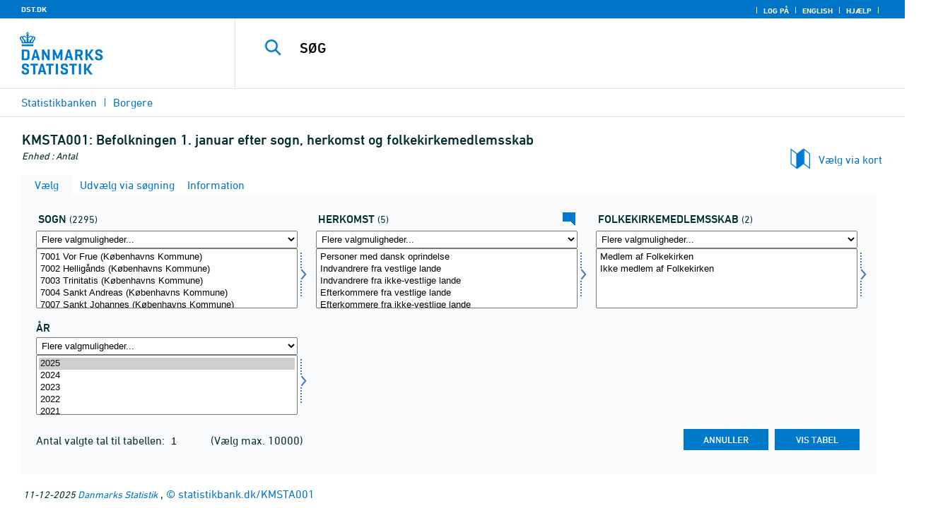

--- FILE ---
content_type: text/html; charset=ISO-8859-1
request_url: https://statistikbank.dk/statbank5a/SelectVarVal/Define.asp?MainTable=KMSTA001&PLanguage=0&PXSId=0&wsid=cftree
body_size: 40517
content:
<!DOCTYPE HTML PUBLIC "-//W3C//DTD HTML 4.01 Transitional//EN" >
<HTML lang="da">
<HEAD>
<meta http-equiv="X-UA-Compatible" content="IE=Edge">
<TITLE>Befolkningen 1. januar efter sogn, herkomst og folkekirkemedlemsskab - Statistikbanken - data og tal</TITLE>

<LINK rel="shortcut icon" href="//statistikbank.dk/statbank5a/Site/1/favorite.ico">
<script type="text/javascript" src="../jQuery/js/jquery-3.7.0.min.js"></script>
<link type="text/css" href="../jQuery/css/default/jquery-ui-1.12.1.min.css" rel="stylesheet" />	
<script type="text/javascript" src="../jQuery/js/jquery-ui-1.12.1.min.js"></script>
<LINK rel="stylesheet" type="text/css" href="../site/StatBank1.css?rev2023-3">
<script type="text/javascript" src="../site/1/topmenu.js?rev2021-2"></script>
<script type="text/javascript" src="../site/1/webstat.js?rev2021-2"></script>
<META http-equiv="Content-Type" content="text/html; charset=iso-8859-1">
<meta property='cludo:maintable' content='KMSTA001' /><meta property='cludo:title' content='Befolkningen 1. januar' /><meta property='cludo:subjectarea' content='Borgere. Folkekirken. Befolkning' /><meta property='cludo:boost' content='80.545' /><meta property='cludo:categorydst' content='Statistikbanken' /><meta property='cludo:manualurl' content='http://statistikbank.dk/KMSTA001' />
</HEAD>

<BODY onload="howmany(1,1);autosuit(3,170,550,30);" onresize='autosuit(3,170,550,30);'>

<a NAME="top" class="skipToContent" href="#mainContent">Gå til sidens indhold</a>
	
	<script type="text/javascript">

//Insert texts for use in JavaScript function in correct language (see PTda.asp)
var logonconfirm1 = 'Du skal logge på for at udtrække mere end ';
var logonconfirm2 = ' tal pr. tabel. Vil du logge på?';
var gstalert1 = 'Du kan maksimalt udtrække ';
var gstalert2 = ' tal pr. tabel';
var peralert = 'Visning af tabeller kræver at, du\nhar foretaget et valg i listen med tid.\n\nVælg en værdi og prøv igen.';
var valuealert = 'Vælg en eller flere værdier fra ';
var mapalert = 'Kort kan kun vises for områdefordelte statistikker';
var undosort = 'Fortryd sortering';

function showspan()	{
gettingdata.style.visibility="visible";
}

function autologon(form1)	{
	var al = document.forms[form1].elements['AutoLogon'].checked;
	if (al)
	    //window.open('../Help/autologon.asp?Planguage=0','autologon','width=450,height=510,resizable=1,scrollbars=auto');
	    var div = $('<div title="Autologon" class="conceptcontent"></div>').appendTo('body'),
            url = '../Help/autologon.asp?Planguage=0';
            div.load(url, function () { $(this).dialog({ width: 500 }) });
}

function showgraph(lstnr) {
if (lstnr == 7) {
index = lstnr;
}
else {
index = document.graphics.graphtype.selectedIndex;
}
para = document.graphics.graphtype.options[index].value;
  if(para == 'graferror') {
  alert(mapalert);
  }
  else {
      window.open(para,'_blank','width=950,height=510,resizable=1,scrollbars=1');
  }
}

function showpxsgraph(fil) {
para = fil;
window.open(para,'Diagram','width=950,height=500,resizable=1');
}

function showdiv(i,j) {
  rediger.varno.value = i;
  rediger.vartext.value = j;
  vartitle.value = j;
  scr1 = window.document.body.scrollTop;
  scr2 = window.document.body.scrollLeft;
  str1 = scr1 + window.event.clientY;
  str2 = scr2 + window.event.clientX;
  div1.style.top = str1;
  div1.style.left = str2;
  div1.style.visibility = "visible"  
}

function hidediv(i,j)	{
  rediger.varno.value = "";
  rediger.vartext.value = "";
  div1.style.visibility = "hidden";
}

function calculate(i)	{
  rediger.varno.value = $('#editorcalc').contents().find('#varno').val();
  rediger.vartext.value = $('#editorcalc').contents().find('#vartosum').val();
  rediger.valstring.value = $('#editorcalc').contents().find('#valtosum').val();
  rediger.newvaltext.value = $('#editorcalc').contents().find('#newvaltext').val();
  rediger.inclexcl.value = $('#editorcalc').contents().find('#inclexcl').val();
  rediger.calconst.value = $('#editorcalc').contents().find('#calconst').val();
  rediger.parmorder.value = $('#editorcalc').contents().find('#parmorder').val();
  menusubmit(i);
}

function menusubmit(i)  {
  rediger.altpivot.value= i;
  document.rediger.submit();
  showspan();
}

function bookmarkme(i)	{
  url = "http://www." + i;
  pres = i;
  if (document.all)
  window.external.AddFavorite(url,pres) 
}

function help(fil) {
	window.open(fil,'Helps','width=800,height=600,resizable=1,toolbar=yes,toolbar=0');
}

function videoguide(url) {
	window.open(url,'Guide','width=1000,height=650,resizable=1,toolbar=yes,toolbar=0');
}

function servertimer()
{
	if (hour > 24)
		hour = '00';

	if (min < 10 && min != '00')
		dismin = '0' + min;
	else
		dismin = min;
	
	dissec = (sec < 10 ? sec = '0' + sec : sec);

	document.getElementById('servertime').innerHTML = hour + ":" + dismin + ":" + dissec;

	if (sec < 59)
		sec++;
	else
	{
		sec = '0';
		min++;
		if (min > 59)
		{
			min = '00';
			hour++;
		}
	}
	
	window.setTimeout('servertimer()', 1000);
}

function logOffConfirm()
{
	time = new Date();
	
	answer = confirm('Automatisk pålogning vil blive deaktiveret.\n\nØnsker du at logge af?');

	try
	{	
		elapsedSeconds = Math.floor((new Date() - time) / 1000);
		sec = sec * 1 + elapsedSeconds;
		
		min = min * 1 + Math.floor(sec / 60);
		sec = sec % 60;
		
		hour = hour * 1 + Math.floor(min / 60);
		min = min % 60;
		
		hour = hour % 24;
	}
	catch(exception)
	{}
		
	return answer;
}

//
//rettet
function createCookie(name,value,days)
{
	if (days)
	{
		var date = new Date();
		date.setTime(date.getTime() + (days * 24 * 60 * 60 * 1000));
		var expires = '; expires=' + date.toGMTString();
	}
	else
		var expires = '';
		
	document.cookie = name + ' = ' + value + expires + '; path=/';
}

//
function readCookie(name) {
	var nameEQ = name + "=";
	var ca = document.cookie.split(';');
	for(var i=0;i < ca.length;i++) {
		var c = ca[i];
		while (c.charAt(0)==' ') c = c.substring(1,c.length);
		if (c.indexOf(nameEQ) == 0) return c.substring(nameEQ.length,c.length);
	}
	return null;
}

//
function eraseCookie(name) {
	createCookie(name,"",-1);
}

function InternetExplorer()
{
	if ((navigator.appVersion.indexOf("MSIE") != -1) && (navigator.appVersion.indexOf("Macintosh") == -1))
		return true;
	else
		return false;
}

function FrameDiv(titleInnerText, innerHTML, className, closeImageUrl)
{
	this.removed = false;
	this.o = this;

	if (!document.body.addEventListener)
	{
		document.body.addEventListener =
			function(eventName, functionObject)
			{
				if (typeof eval('FrameDiv.oldBodyOn' + eventName) == 'undefined')
				{
					eval('FrameDiv.oldBodyOn' + eventName + ' = (document.body.on' + eventName + ' ? document.body.on' + eventName + ' : function() {})');
					eval('document.body.on' + eventName + ' = function() { FrameDiv.oldBodyOn' + eventName + '(); functionObject() }');
				}
			}
	}

	if (FrameDiv.zIndex == undefined)
		FrameDiv.zIndex = 1000;
	else
		FrameDiv.zIndex++;
		
	FrameDiv.CurrentFrame = null;
	FrameDiv.CurrentDiv = null;
	
	this.setInnerHTML =
		function(innerHTML)
		{
			bodyDiv.innerHTML = innerHTML;
		}
		
	this.getBodyDiv =
		function()
		{
			return bodyDiv;
		}
	
	this.moveTo =
	    function(x, y)
	    {
	        frame.style.left = x;
	        div.style.left = x;

	        frame.style.top = y;
	        div.style.top = y;
	    }

    this.getTop = 
        function()
        {
            return div.offsetTop;
        }
	    
	this.setClassName =
		function(className)
		{
			frame.style.zIndex = ++FrameDiv.zIndex;
			div.style.zIndex = ++FrameDiv.zIndex;

			div.className = className;
			div.style.margin = 0;
			div.style.padding = 0;
			div.style.position = 'absolute';
			
			table.border = 0;
			table.cellSpacing = 0;
			
			titleTd.className = className;
			titleTd.style.border = 'none';
			titleTd.style.height = 1;
			
			luk.style.position = 'absolute';
			luk.style.top = 2;
			luk.style.right = 2;
			
			bodyTd.colSpan = 2;

			bodyDiv.className = className;
			bodyDiv.style.border = 'none';
			bodyDiv.style.overflow = 'auto';
			
			div.style.height = table.offsetHeight;
			div.style.width = table.offsetWidth;
			
			frame.className = className;
			frame.style.position = 'absolute';
			frame.style.top = div.offsetTop - 1;
			frame.style.left = div.offsetLeft - 1;
			frame.style.width = div.offsetWidth + 2;
			frame.style.height = div.offsetHeight + 2;
			frame.style.border = '';
		}

	this.remove = 
		function()
		{
			this.o.removed = true;
		
			for (var i = 0; i < div.getElementsByTagName('embed').length; i++)
				if (typeof div.getElementsByTagName('embed')[i].stop != 'undefined')
					div.getElementsByTagName('embed')[i].stop();
			
			document.body.removeChild(div);
			if (microsoft())
				document.body.removeChild(frame);
		}
		
	this.append = 
		function()
		{
			div.style.visibility = 'hidden';
			div.style.filter = 'progid:DXImageTransform.Microsoft.Fade(duration=.3)';
		
			if (microsoft())
				document.body.appendChild(frame);
			document.body.appendChild(div);

			if (microsoft())
			{
			    try
			    {
				    div.filters[0].apply();
				    div.filters[0].play();
				}
				catch(exception)
				{}
			}
			else
			{
				fadeIn(div);				
			}
			div.style.visibility = 'visible';
		}

	var frame = document.createElement('iframe');
	var div = document.createElement('div');
		div.parent = frame;
		var table = document.createElement('table');
		var tbody = document.createElement('tbody');
			var headTr = document.createElement('tr');
				var titleTd = document.createElement('td');
					titleTd.parent = div;
					var luk = document.createElement('img');
			var bodyTr = document.createElement('tr');
				var bodyTd = document.createElement('td');
					var bodyDiv = document.createElement('div');
	
	titleTd.appendChild(luk);
	headTr.appendChild(titleTd);
	
	bodyTd.appendChild(bodyDiv);
	bodyTr.appendChild(bodyTd);
	
	tbody.appendChild(headTr);	
	tbody.appendChild(bodyTr);	
	
	table.appendChild(tbody);
	
	div.appendChild(table);
	
	var image = new Image();
	image.src = closeImageUrl;
	
	luk.src = closeImageUrl;
	
	this.title = document.createTextNode(titleInnerText);
	titleTd.appendChild(this.title);
	
	this.setTitle =
	    function(t)
	    {
	        this.title.innerText = t;
	    }
	
	this.setInnerHTML(innerHTML);

	this.append();
	this.setClassName(className);

	div.onmousedown =
		function()
		{
			frame.style.zIndex = ++FrameDiv.zIndex;
			div.style.zIndex = ++FrameDiv.zIndex;
		}
	
	luk.o = this;
	luk.onmouseup = this.remove;
	
	var yDiff, xDiff;
	titleTd.onmousedown =
		function(eventArg)
		{
			if (eventArg)
				event = eventArg;
		
			if (event.srcElement == luk || event.target == luk)
				return;
			
			FrameDiv.CurrentDiv = this.parent;
			FrameDiv.CurrentFrame = this.parent.parent;

			var x = (event.x ? event.x : event.pageX);
			var y = (event.y ? event.y : event.pageY);

			FrameDiv.yDiff = y - div.offsetTop;
			FrameDiv.xDiff = x - div.offsetLeft;
		}
	
	if (FrameDiv.eventsSet != true)
	{
		FrameDiv.eventsSet = true;
		
		document.body.addEventListener('mousemove',
			function(eventArg)
			{
				if (eventArg)
					event = eventArg;
			
				if (FrameDiv.CurrentFrame == null)
					return;
				
				var x = (event.x ? event.x : event.pageX);
				var y = (event.y ? event.y : event.pageY);

				FrameDiv.CurrentDiv.style.top = y - FrameDiv.yDiff;
				FrameDiv.CurrentDiv.style.left = x - FrameDiv.xDiff;

				FrameDiv.CurrentFrame.style.top = y - FrameDiv.yDiff - 1;
				FrameDiv.CurrentFrame.style.left = x - FrameDiv.xDiff - 1;
			},
			false);

		document.body.addEventListener('mouseup',
			function()
			{
				FrameDiv.CurrentFrame = null;
				FrameDiv.CurrentDiv = null;
			},
			false);
	}
}

function microsoft()
{
	return (navigator.appName.indexOf('Microsoft') > -1);
}

function safari()
{
	return (navigator.appVersion.indexOf('Safari') > -1);
}

var elem, opac;
function fadeIn(element, opacity)
{
	if (opacity == null)
		opacity = 0;
	
	element.style.opacity = opacity;
	
	if (opacity >= 1)
	{
		return;
	}
	else
	{
		opacity += .1;
		elem = element;
		opac = opacity;
		setTimeout('fadeIn(elem, opac);', 10);
	}
}

function colorRange(event, color) {
	var e = (event.srcElement ? event.srcElement : event.target); 
	while (e.nodeName != 'TR' && e.parentNode) e = e.parentNode; 
	if (e.nodeName == 'TR') { e.className = (color ? 'hovertr' : 'mytablestr');} 
}

function MainConcepts(mt) {
	$('.conceptcontent').remove();
	var url = "../Common/getConcepts.asp?maintable=" + mt + "&Planguage=0";
	var div = $('<div title="Begreber" class="conceptcontent"></div>');
	$('body').append(div);
	div.load(url,function() {$(this).dialog({width:500})});
}

function ShowConcepts(vs,tit) {
    $('.conceptcontent').remove();
	var url = "../Common/getConcepts.asp?valueset=" + vs + "&Planguage=0";
	var div = $('<div title="Begreber" class="conceptcontent"></div>');
	$('body').append(div);
	div.load(url, function() {$(this).dialog({width:500});changevaluetxt(tit)});
}

function changevaluetxt(tit) {
	$('#valuesetid').html(tit);
	$('#variabelid').html(tit);
	tit = tit.replace("/", "_Ss_")
	tit = tit.replace("ø", "_oe_")
	tit = tit.replace("Ø", "_OE_")
	tit = tit.replace("æ", "_ae_")
	tit = tit.replace("Æ", "_AE_")
	tit = tit.replace("å", "_aa_")
	tit = tit.replace("Å", "_AA_")
	var url = "/" + '"' + tit + '"';
	$('#variabelurl').attr('href',url);
}

function ShowTableInfo(mt) {
	$('.infodialog').remove();
	var url = "../SelectVarval/define.asp?Tabstrip=INFO&maintable=" + mt + "&Planguage=0";
	$.get(
		url,
		function (data)
		{
			$('<div title="Information: '+ mt +'" class="infodialog"></div>').html($(data).find('.infotbl')).appendTo('body').dialog({width:600});
		}						
	);
}

function epost(user, domain, querystring)
{
	var t = user + qwerty(true) + domain;

	if (querystring.length > 0)
		t += '?' + querystring;

	return t;
}

function qwerty(qwerty)
{
	if (qwerty)
		return '@';
	else
		return '';
}

function adjustFootnote()
{
	$('.pxtable .footnote').each(
		function()
		{
			var br = $(this).html().toLowerCase().indexOf('&nbsp;');

			if (br > -1)
			{
				var hide = $(this).html().substring(br + 6);

				$(this).html($(this).html().substring(0, br));

				$('<span class="footnoteToggle"/>').appendTo($(this)).append(
					'<span class="toggle hide">' + hide + '</span>',
					'<span class="flnote handle toggle"><br/>Læs mere ... &raquo;</span>',
					'<span class="flnote handle toggle hide"><br/>Læs mere ... &laquo;</span>'
				).find('.handle').click(
					function()
					{
						$(this).siblings('.toggle').addBack().toggle();
					}
				);
			}
		}
	);
}
</script>

<SPAN ID="gettingdata" class="snail">Henter data ... <img src="../Site/1/larve.gif" alt="" role="presentation"> ... vent et øjeblik</SPAN>

<table background="../Site/1/top_DST.gif?rev2025-2" class="toptbl">
<tr>

<td class="toplogotd" onclick="javascript:window.open('http://www.dst.dk');">
<table class="toplogotbl"><tr><td>
</td></tr></table>
</td>

<td class="topcrumstd" valign="bottom">
<table class="topcrumstbl"><tr>
<td><img src="../Site/1/hjem.gif" alt="" role="presentation">

<a href="../SelectTable/Omrade0.asp?PLanguage=0" title="Startsiden" onclick="javascript:showspan()" class="topcrumslink"> Statistikbanken</a> <img src='../Site/1/crumbdivide.gif' class='crumsep' alt='' role='presentation'>
<a href="../SelectTable/Omrade0.asp?SubjectCode=1&ShowNews=OFF&PLanguage=0" title="" onclick="javascript:showspan()" class="topcrumslink">Borgere</a> <img src='../Site/1/crumbdivide.gif' class='crumsep' alt='' role='presentation'>
</td></tr></table>
</td>

<td class="topmenubartd" align="right" valign="bottom">
<table class="topmenubartbl"><tr>
<td>
 <img src='../Site/1/sep.gif' alt='' role='presentation'> 
<a href="../SelectTable/Omrade0.asp?logon=yes&PLanguage=0&SubjectCode=1&MainTable=KMSTA001&pxsid=0&TC=" title="Log på" class="topmenulink"><img src="../Site/1/lock.gif" alt="" role="presentation"> Log på</a>
 <img src='../Site/1/sep.gif' alt='' role='presentation'>  <a href="../SelectVarVal/Define.asp?Maintable=KMSTA001&PLanguage=1" title="English" class="topmenulink"><img src="../Site/1/English.gif" alt="" role="presentation"></a>
 <img src='../Site/1/sep.gif' alt='' role='presentation'>  <a href="javascript:help('../Help/Help.asp?menuname=Define&PLanguage=0');" title="Hjælp" class="topmenulink"><img src="../Site/1/spg12.gif" alt="" role="presentation"> Hjælp</a> 
 <img src='../Site/1/sep.gif' alt='' role='presentation'> 
</td></tr></table>
</td>

<td class="topsearchtd">
<form method="post" action="../selecttable/search.asp" name="content" id="cludosearch">
<table class="searchtbl">
<tr><td>
<input autocomplete="off" type="search" name="searchtext" value="" size="20" maxlength="100" class="searchinp" aria-label="SØG">
</td><td>
<input type="submit" value="SØG" onclick="javascript: showspan()" id="submit1" name="submit1" class="searchbtn">
<INPUT TYPE="hidden" NAME="PLanguage" VALUE="0">
</td></tr>
</table>
</form>

<ul class="search__suggest" id="suggestList"></ul>

<script type="text/javascript">

    var timeoutHandle = 0;
    var waitForKeyPress = 200;
    var minimumCharacterCount = 3;
    var suggestUl;
    var searchField;
    var currentSuggestion = undefined;
    var numberOfSuggestions = 0;

    function changeSuggestion(down) {
        if (down) {
            if (!currentSuggestion || ++currentSuggestion > numberOfSuggestions) {
                currentSuggestion = 1;
            }
        } else {
            if (!currentSuggestion || --currentSuggestion === 0) {
                currentSuggestion = numberOfSuggestions;
            }
        }

        suggestUl.children("li.cl_selected").removeClass("cl_selected");
        suggestUl.children("li[data-suggestion-number=" + currentSuggestion + "]").addClass("cl_selected");
    }

    function doSuggest() {
        var text = searchField.val();
        if (text.length >= minimumCharacterCount) {
            jQuery.ajax({
                url: 'https://api.cludo.com/api/v3/34/1965/Autocomplete?text=' + encodeURIComponent(text),
                success: function (data) {
                    numberOfSuggestions = data.length;
                    suggestUl.empty();
                    if (data.length > 0) {
                        for (var i in data) {
                            suggestUl.append(jQuery("<li data-suggestion-number='" + (Number(i) + 1) + "'><a href='#'>" + data[i] + "</a></li>"));
                        }
                    }
                },
                type: "GET",
                dataType: "json",
                beforeSend: function (xhr) { xhr.setRequestHeader("Authorization", "SiteKey MzQ6MTk2NTpTZWFyY2hLZXk="); }
            });
        } else {
            resetSuggest();
        }
    }

    function resetSuggest() {
        numberOfSuggestions = 0;
        currentSuggestion = undefined;
        suggestUl.empty();
    };


    $(function () {
        //        jQuery(function () {
        suggestUl = jQuery(".search__suggest");
        searchField = jQuery(".searchinp");

        searchField.keyup(function (e) {
            if (e.keyCode === 38 || e.keyCode === 40) {
                e.preventDefault();
                changeSuggestion(e.keyCode === 40);
                return;
            }
            if (e.keyCode === 27) {
                suggestUl.addClass("cl_hidden");
                return;
            }
            suggestUl.removeClass("cl_hidden");
            clearTimeout(timeoutHandle);
            timeoutHandle = setTimeout(doSuggest, waitForKeyPress);
        });

        searchField.keydown(function (e) {
            if (e.keyCode === 13 && currentSuggestion) {
                searchField.val(suggestUl.children("[data-suggestion-number=" + currentSuggestion + "]").text());
                resetSuggest();
            }
        });

        searchField.focus(function () {
            suggestUl.removeClass("cl_hidden");
            timeoutHandle = setTimeout(doSuggest, waitForKeyPress);
        });

        searchField.blur(function () {
            setTimeout(function () { suggestUl.addClass("cl_hidden") }, 200);
        });

        suggestUl.on("click", "a", function (e) {
            e.preventDefault();
            searchField.val(jQuery(this).text());
            jQuery("#cludosearch").submit();
        });
    });

</script>

</td></tr></table>

<!--
<GruppeNavn>Statistikbanken</GruppeNavn>
<SubGruppeNavn>Sort_SB_7-</SubGruppeNavn>
<meta name="DC.Title" content="Befolkningen 1. januar" />
<manuelurl>statistikbank.dk/KMSTA001</manuelurl>
-->

<TABLE class="maintitle1tbl">
<TR><TD class="maintitle1bar" role="heading" aria-level="1">
<font class="mainref">KMSTA001:</font> Befolkningen 1. januar efter sogn, herkomst og folkekirkemedlemsskab
</TD></TR>
<TR><TD class="source">
Enhed :  Antal
</TD></TR>
</TABLE>
<div class="definecontainer">
<br>
<span id="paybox" class="payboxspan"></span>

        <span id="mapbox" class="mapboxspan" onclick="window.open('../Graphics/mapanalyser.asp?maintable=KMSTA001&lang=0','_top')" onkeydown="return event.keyCode != 13 || window.open('../Graphics/mapanalyser.asp?maintable=KMSTA001&lang=0','_top');" tabindex="0">Vælg via kort<img src="../site/1/arrow-left.gif" class="mapboximg" alt="" role="presentation" /></span>
    
    <a name="mainContent"></a>
	
<table class="tabstrip" cellspacing="0">
<tr>
 
        <td class="active" valign="top" align="left"></td>
        <td class="active"> 
        <a href="javascript:x7 = document.forms.main; x7['PLanguage'].value = '0'; x7['TS'].value = 'SELECT'; x7.submit();showspan();"><font class="sortelinks">&nbsp;Vælg</font></a>&nbsp;<img src="../Site/1/markpilb.gif">
        </td>          
        <td align="right" valign="top" class="active"></td><td width="2"></td>
        <!-- Advanced select -->
        <td class="passive" valign="top" align="left"></td>
        <td class="passive">
        <a href="javascript:x7 = document.forms.main; x7['TS'].value = 'ASEEK'; x7.submit();showspan();"><font class="hvidelinks">&nbsp;Udvælg via søgning</font></a>&nbsp;<img src="../Site/1/smalupi.gif">
        </td>          
        <td align="right" valign="top" class="passive"></td><td width="2"></td>
        <!-- Information  -->
        <td class="passive" valign="top" align="left"></td>
        <td class="passive"> 
        <a href="javascript:x7 = document.forms.main; x7['TS'].value = 'INFO'; x7.submit();showspan();"><font class="hvidelinks">&nbsp;Information</font></a>&nbsp;<img src="../Site/1/doc9.gif">
        </td>          
        <td align="right" valign="top" class="passive"></td><td width="2">
        <!-- Contents -->
         
</td>
</tr>
</table>

    <TABLE class="fanetabel" width="680" id="fanetbl">
        <TR><TD colspan=2>
        <SCRIPT LANGUAGE="Javascript">

		var AktivBoks
		var tfreq=1

        function howmany(nr,guest) {
        var Boksene = new Array();
        var Taeller = 0;  var Total = 1; tmptael = 0; tal=0;
        var Bent = document.forms['main'].elements
		var GFS = document.forms['main'].elements['GuestFileSize'].value        
		var MFS = document.forms['main'].elements['MaxFileSize'].value

        for(var A=0; A<Bent.length; A++) {
                var taget = Bent[A].type;
                if((taget=="select-multiple")) {
                 Boksene[tmptael] = A;
                 tmptael++
                }
        }
        for(var Y=0; Y < Boksene.length; Y++) {
         for(var X=0; X < Bent[Boksene[Y]].options.length; X++) {
                var hvilken = Bent[Boksene[Y]].options[X];
                var valgt = hvilken.selected;
                if(valgt==true) {Taeller++;}
         }
        
			if(Taeller==0) {Taeller = 1;}
			Total = Taeller * Total; Taeller = 0;
		}
		
		Total = Total * tfreq;
        
        if(Total>MFS){
                alert(gstalert1 + MFS + gstalert2);

				for(i=0; i < Bent[AktivBoks].length; i++) {
					if(i != Bent[AktivBoks].selectedIndex) {
						Bent[AktivBoks][i].selected = false;
					}
				}
                
                return false;
        }

        if(Total>GFS && guest==-1){
					
				for(i=0; i < Bent[AktivBoks].length; i++) {
					if(i != Bent[AktivBoks].selectedIndex) {
						Bent[AktivBoks][i].selected = false;
					}
				}
                
                var dadr = document.forms['main'].elements['MainTable'].value;
                var wtg = "../SelectTable/Omrade0.asp?Logon=yes&PLanguage=0&Maintable=" + dadr;
                if (confirm(logonconfirm1 + GFS + logonconfirm2)) {
                window.location.href = wtg;
                }
                return false;
        }
        
        document.main.valgteceller.value=Total;
        return true;
        }

        function dblink(fil)
        {open(fil,target="_blank");
                }
        function validate() {
        var Boksene = new Array();
        var Taeller = 0; tmptael=0
        var Bent = document.forms[0].elements
        for(var A=0; A<Bent.length; A++) {
                var taget = Bent[A].type;
                if((taget=="select-multiple") || (taget=="select-one")) {
                 Boksene[tmptael] = A;
                 tmptael++
                }
        }

        var z = IsLastSelected(Bent[Boksene[Boksene.length - 1]]);
        if(z == false) {
                alert(peralert);
                return false;
                }
        }

        function IsLastSelected(x) {
                for(s = 0; s < x.options.length; s++) {
                        var tf = x.options[s].selected;
                        if(tf == true) { return true; }
                }
                return false;
        }
        
        function presubmit(x) {
                var f = document.forms['main'].elements;
                var obj = f['action'];
                obj.value = x;
        }

var VisGemTSAdversel = true;

function GemTS (TS)
{
var koer = true;
var ms = "";
var felter = "";
for(i = 0; i < document.forms.main.elements.length; i++) {
	//ms = document.forms.main.elements[i].MustSelect;
	ms = document.getElementsByName('main')[0].elements[i].getAttribute('MustSelect');
	if(ms == "true") {
		if(document.forms.main.elements[i].selectedIndex == -1) {
			ms = document.forms.main.elements[i].name;
			ms = "VP" + ms.substring(3, ms.length);
			if(document.forms.main.elements[ms].value == "") {
				felter = felter + ", " + document.forms.main.elements["rubrik" + ms.substring(2, ms.length)].value;
			}
			else {
				felter = felter + ", " + document.forms.main.elements[ms].value;
			}
			koer = false;
		}
	}
}
if(koer == true || TS != "ShowTable") {
	document.main.TS.value = TS + "&OldTab=" + document.main.OldTab.value + "&SubjectCode=" + document.main.SubjectCode.value + "&AntVar=" + document.main.antvar.value + "&Contents=" + document.main.Contents.value + "&tidrubr=" + document.main.tidrubr.value;
	showspan();
}
else {
	if(VisGemTSAdversel) {
		alert(valuealert + felter.substring(2, felter.length));
		VisGemTSAdversel = false;
	}
	else {
		VisGemTSAdversel = true;
	}
}
return koer;
}

// RESIZE SELECTBOXES

var m_bDrag = false;
var nOldMouseX;
var boxvar;

function onMouseDown(boxno) {
   m_bDrag = true;
   nOldMouseX = window.event.x;
   boxvar = boxno
}
function onMouseMove() {
   if (m_bDrag) {
      RepositionListbox(window.event.x - nOldMouseX, boxvar);
      nOldMouseX = window.event.x;
      return false;
   }
}
function onMouseUp() {
   m_bDrag = false;
}
document.onmouseup = onMouseUp;
document.onmousemove = onMouseMove;

function RepositionListbox(whereto, boxno) {
var def = document.forms['main'].elements[boxno].style.width;
var def1 = parseInt(def);
var def2 = def1 + whereto;
	if (def2 > 0) {
	document.forms['main'].elements[boxno].style.width = def2;
	aktivgrp = boxno.replace("var", "grouping");
	if ($('select[name="' + aktivgrp + '"]')) {
		document.forms['main'].elements[aktivgrp].style.width = def2;
		}
	}
}

var totalArray=new Array();

function initsorting(id) {

    for (i=0;i<id.options.length;i++) {
    var sel = "N";
    if (id.options[i].selected == true) {sel = "S"};
	totalArray[i] = id.options[i].text + "¿" + id.options[i].value + "¿" + sel;
    }
    
    for (i=id.length;i>=0;i--) {
        id.options[i]=null
    }
}

function SortSelect(id,grouping) {
    
    initsorting(id);
    
	totalArray.sort();	
    
    for (i=0;i<totalArray.length;i++) {
	tmp = totalArray[i].split("¿");
	tmp1 = tmp[0];
	tmp2 = tmp[1];
	tmp3 = tmp[2];
        so = new Option(tmp1,tmp2);
        optionRank = id.options.length;
        id.options[optionRank]=so;
        if (tmp3=="S") {id.options[optionRank].selected = true}
    }
    totalArray.length = 0;
    document.forms['main'].elements[grouping].options[0].text = undosort;
}

function SelectAll(id,guest) {

    for (i=0;i<id.options.length;i++) {
    id.options[i].selected = true;
    }
    howmany(1,guest);
}

function DeSelectAll(id,guest) {

    for (i=0;i<id.options.length;i++) {
    id.options[i].selected = false;
    }
    howmany(1,guest);
}

function vissubmit(grouping,guest)	{
whatodo = document.forms['main'].elements[grouping].selectedIndex;
varboks = document.forms['main'].elements[AktivBoks];
document.main.TS.value = "";
if (whatodo==1) {SortSelect(varboks,grouping);}
if (whatodo==2) {SelectAll(varboks,guest);}
if (whatodo==3) {DeSelectAll(varboks,guest);}
if (whatodo==0 | whatodo>3) {document.main.submit();showspan();}
}

function autosuit(cols,al,hl,ml) {
if (!navigator.userAgent.match(/(iPhone|iPod|iPad)/)) {
var a = document.forms['main'].elements['antvar'].value;
var rows = Math.ceil(a/cols)
var ow = (self.innerWidth ? self.innerWidth : document.body.offsetWidth);
var oh = (self.innerHeight ? self.innerHeight : document.body.offsetHeight);
if (((ow/cols)-al)>ml && ((oh-hl)/rows)>ml) {
	var b = (ow-al)/cols;
	if (a>cols)  {var h = (oh-hl)/rows}
	else {var h = oh-hl}
	for (i=0; i<a; i++) {
		c=i+1;
		var v = 'var' + c;
		var g = 'grouping' + c;
		document.forms['main'].elements[v].style.width = b;
		document.forms['main'].elements[v].style.height = h;
		document.forms['main'].elements[g].style.width = b;
	}
	fanetbl.style.width=hl;
	}
}
}

</SCRIPT>


<FORM name="main" ACTION ="saveselections.asp" METHOD="post" onsubmit="return GemTS('ShowTable','SELECT')">
        <INPUT TYPE="hidden" NAME="TS" ID="TS" VALUE="">
        <INPUT TYPE="hidden" NAME="PLanguage" ID="PLanguage" VALUE="0">
        <INPUT TYPE="hidden" NAME="FF" ID="FF" VALUE="20">
        <INPUT TYPE="hidden" NAME="OldTab" ID="OldTab" VALUE="SELECT">
		<INPUT TYPE="hidden" NAME="SavePXSId" ID="SavePXSId" VALUE="0">

        <!-- <INDHOLD> -->
        <table class="tblcollapse">
        <tr class="vartr">
        
	<TD COLSTART="1"><table class="varboxtitletbl"><tr><td><font class="overskrifta">
	sogn</font> <font class=numofvals> (2295)</font></td></td></tr></table></td><td></td>
	
	<TD COLSTART="2"><table class="varboxtitletbl"><tr><td><font class="overskrifta">
	herkomst</font> <font class=numofvals> (5)</font></td> <td onclick='ShowConcepts("VMSHHERK1","herkomst")' onkeypress='ShowConcepts("VMSHHERK1","herkomst")' class='showconcepttd' tabindex='0'><img src='../Site/1/info3.png' title='Begreber' class='showconcepticon'></td></tr></table></td><td></td>
	
	<TD COLSTART="3"><table class="varboxtitletbl"><tr><td><font class="overskrifta">
	folkekirkemedlemsskab</font> <font class=numofvals> (2)</font></td></td></tr></table></td><td></td>
	        
                </TR><TR>
                
        <TD COLSTART="1" class="varboxtd1">
        
        <select name="grouping1" onchange="AktivBoks=document.main.var1.name;vissubmit('grouping1',-1);" style="width:219;" aria-label="Flere valgmuligheder... for sogn">
        <option value="">Flere valgmuligheder...</option>
        <option value="">Sorter alfabetisk</option>
        <option value="">Markér alle</option>
        <option value="">Afmarkér alle</option>
        
        </select> 
        <SELECT style="width:220" onchange="AktivBoks=this.name;howmany(1,-1)"  MULTIPLE="MULTIPLE" NAME="var1" size="6" MustSelect="false" aria-label="Vælg sogn">
                                                <OPTION VALUE="7001">7001 Vor Frue (Københavns Kommune)</option>       
                                        
                                                <OPTION VALUE="7002">7002 Helligånds (Københavns Kommune)</option>       
                                        
                                                <OPTION VALUE="7003">7003 Trinitatis (Københavns Kommune)</option>       
                                        
                                                <OPTION VALUE="7004">7004 Sankt Andreas (Københavns Kommune)</option>       
                                        
                                                <OPTION VALUE="7007">7007 Sankt Johannes (Københavns Kommune)</option>       
                                        
                                                <OPTION VALUE="7008">7008 Simeons (Københavns Kommune)</option>       
                                        
                                                <OPTION VALUE="7011">7011 Bethlehem (Københavns Kommune)</option>       
                                        
                                                <OPTION VALUE="7015">7015 Maria (Københavns Kommune)</option>       
                                        
                                                <OPTION VALUE="7016">7016 Elias (Københavns Kommune)</option>       
                                        
                                                <OPTION VALUE="7017">7017 Apostelkirkens (Københavns Kommune)</option>       
                                        
                                                <OPTION VALUE="7018">7018 Gethsemane (Københavns Kommune)</option>       
                                        
                                                <OPTION VALUE="7019">7019 Sankt Matthæus (Københavns Kommune)</option>       
                                        
                                                <OPTION VALUE="7020">7020 Absalons (Københavns Kommune)</option>       
                                        
                                                <OPTION VALUE="7021">7021 Kristkirkens (Københavns Kommune)</option>       
                                        
                                                <OPTION VALUE="7022">7022 Enghave (Københavns Kommune)</option>       
                                        
                                                <OPTION VALUE="7024">7024 Valby (Københavns Kommune)</option>       
                                        
                                                <OPTION VALUE="7025">7025 Johannes Døbers (Københavns Kommune)</option>       
                                        
                                                <OPTION VALUE="7026">7026 Timotheus (Københavns Kommune)</option>       
                                        
                                                <OPTION VALUE="7027">7027 Vigerslev (Københavns Kommune)</option>       
                                        
                                                <OPTION VALUE="7028">7028 Aalholm (Københavns Kommune)</option>       
                                        
                                                <OPTION VALUE="7030">7030 Margrethe (Københavns Kommune)</option>       
                                        
                                                <OPTION VALUE="7036">7036 Holmens (Københavns Kommune)</option>       
                                        
                                                <OPTION VALUE="7037">7037 Garnisons (Københavns Kommune)</option>       
                                        
                                                <OPTION VALUE="7038">7038 Frederiks (Københavns Kommune)</option>       
                                        
                                                <OPTION VALUE="7039">7039 Sankt Pauls (Københavns Kommune)</option>       
                                        
                                                <OPTION VALUE="7040">7040 Østervold (Københavns Kommune)</option>       
                                        
                                                <OPTION VALUE="7041">7041 Kastels (Københavns Kommune)</option>       
                                        
                                                <OPTION VALUE="7042">7042 Frihavns (Københavns Kommune)</option>       
                                        
                                                <OPTION VALUE="7043">7043 Rosenvænget (Københavns Kommune)</option>       
                                        
                                                <OPTION VALUE="7044">7044 Sankt Jakobs (Københavns Kommune)</option>       
                                        
                                                <OPTION VALUE="7045">7045 Davids (Københavns Kommune)</option>       
                                        
                                                <OPTION VALUE="7046">7046 Hans Egedes (Københavns Kommune)</option>       
                                        
                                                <OPTION VALUE="7050">7050 Anna (Københavns Kommune)</option>       
                                        
                                                <OPTION VALUE="7051">7051 Sankt Stefans (Københavns Kommune)</option>       
                                        
                                                <OPTION VALUE="7052">7052 Samuels (Københavns Kommune)</option>       
                                        
                                                <OPTION VALUE="7053">7053 Kingo-Samuel (Københavns Kommune)</option>       
                                        
                                                <OPTION VALUE="7054">7054 Aldersro (Københavns Kommune)</option>       
                                        
                                                <OPTION VALUE="7055">7055 Kildevælds (Københavns Kommune)</option>       
                                        
                                                <OPTION VALUE="7056">7056 Sions (Københavns Kommune)</option>       
                                        
                                                <OPTION VALUE="7057">7057 Hyltebjerg (Københavns Kommune)</option>       
                                        
                                                <OPTION VALUE="7058">7058 Vanløse (Københavns Kommune)</option>       
                                        
                                                <OPTION VALUE="7059">7059 Advents (Københavns Kommune)</option>       
                                        
                                                <OPTION VALUE="7060">7060 Grøndals (Københavns Kommune)</option>       
                                        
                                                <OPTION VALUE="7061">7061 Ansgarkirkens (Københavns Kommune)</option>       
                                        
                                                <OPTION VALUE="7062">7062 Kapernaums (Københavns Kommune)</option>       
                                        
                                                <OPTION VALUE="7063">7063 Tagensbo (Københavns Kommune)</option>       
                                        
                                                <OPTION VALUE="7064">7064 Bispebjerg (Københavns Kommune)</option>       
                                        
                                                <OPTION VALUE="7065">7065 Emdrup (Københavns Kommune)</option>       
                                        
                                                <OPTION VALUE="7066">7066 Lundehus (Københavns Kommune)</option>       
                                        
                                                <OPTION VALUE="7067">7067 Husum (Københavns Kommune)</option>       
                                        
                                                <OPTION VALUE="7068">7068 Brønshøj (Københavns Kommune)</option>       
                                        
                                                <OPTION VALUE="7069">7069 Utterslev (Københavns Kommune)</option>       
                                        
                                                <OPTION VALUE="7070">7070 Husumvold (Københavns Kommune)</option>       
                                        
                                                <OPTION VALUE="7071">7071 Bellahøj (Københavns Kommune)</option>       
                                        
                                                <OPTION VALUE="7080">7080 Islands Brygges (Københavns Kommune)</option>       
                                        
                                                <OPTION VALUE="7081">7081 Christians (Københavns Kommune)</option>       
                                        
                                                <OPTION VALUE="7082">7082 Vor Frelsers (Københavns Kommune)</option>       
                                        
                                                <OPTION VALUE="7083">7083 Nathanaels (Københavns Kommune)</option>       
                                        
                                                <OPTION VALUE="7084">7084 Sundby (Københavns Kommune)</option>       
                                        
                                                <OPTION VALUE="7085">7085 Allehelgens (Københavns Kommune)</option>       
                                        
                                                <OPTION VALUE="7086">7086 Filips (Københavns Kommune)</option>       
                                        
                                                <OPTION VALUE="7087">7087 Sundkirkens (Københavns Kommune)</option>       
                                        
                                                <OPTION VALUE="7088">7088 Højdevangs (Københavns Kommune)</option>       
                                        
                                                <OPTION VALUE="7089">7089 Simon Peters (Københavns Kommune)</option>       
                                        
                                                <OPTION VALUE="7090">7090 Solvang (Københavns Kommune)</option>       
                                        
                                                <OPTION VALUE="7101">7101 Frederiksberg (Frederiksberg Kommune)</option>       
                                        
                                                <OPTION VALUE="7102">7102 Sankt Lukas (Frederiksberg Kommune)</option>       
                                        
                                                <OPTION VALUE="7103">7103 Solbjerg (Frederiksberg Kommune)</option>       
                                        
                                                <OPTION VALUE="7104">7104 Lindevang (Frederiksberg Kommune)</option>       
                                        
                                                <OPTION VALUE="7105">7105 Flintholm (Frederiksberg Kommune)</option>       
                                        
                                                <OPTION VALUE="7106">7106 Sankt Thomas (Frederiksberg Kommune)</option>       
                                        
                                                <OPTION VALUE="7107">7107 Mariendals (Frederiksberg Kommune)</option>       
                                        
                                                <OPTION VALUE="7108">7108 Godthaabs (Frederiksberg Kommune)</option>       
                                        
                                                <OPTION VALUE="7109">7109 Sankt Markus (Frederiksberg Kommune)</option>       
                                        
                                                <OPTION VALUE="7110">7110 Helleruplund (Gentofte Kommune)</option>       
                                        
                                                <OPTION VALUE="7111">7111 Gentofte (Gentofte Kommune)</option>       
                                        
                                                <OPTION VALUE="7112">7112 Jægersborg (Gentofte Kommune)</option>       
                                        
                                                <OPTION VALUE="7113">7113 Vangede (Gentofte Kommune)</option>       
                                        
                                                <OPTION VALUE="7114">7114 Dyssegård (Gentofte Kommune)</option>       
                                        
                                                <OPTION VALUE="7115">7115 Ordrup (Gentofte Kommune)</option>       
                                        
                                                <OPTION VALUE="7116">7116 Skovshoved (Gentofte Kommune)</option>       
                                        
                                                <OPTION VALUE="7117">7117 Hellerup (Gentofte Kommune)</option>       
                                        
                                                <OPTION VALUE="7118">7118 Maglegårds (Gentofte Kommune)</option>       
                                        
                                                <OPTION VALUE="7119">7119 Kongens Lyngby (Lyngby-Taarbæk Kommune)</option>       
                                        
                                                <OPTION VALUE="7120">7120 Christians (Lyngby-Taarbæk Kommune)</option>       
                                        
                                                <OPTION VALUE="7121">7121 Virum (Lyngby-Taarbæk Kommune)</option>       
                                        
                                                <OPTION VALUE="7122">7122 Sorgenfri (Lyngby-Taarbæk Kommune)</option>       
                                        
                                                <OPTION VALUE="7123">7123 Lundtofte (Lyngby-Taarbæk Kommune)</option>       
                                        
                                                <OPTION VALUE="7124">7124 Taarbæk (Lyngby-Taarbæk Kommune)</option>       
                                        
                                                <OPTION VALUE="7125">7125 Søllerød (Rudersdal Kommune)</option>       
                                        
                                                <OPTION VALUE="7126">7126 Vedbæk (Rudersdal Kommune)</option>       
                                        
                                                <OPTION VALUE="7127">7127 Ny Holte (Rudersdal Kommune)</option>       
                                        
                                                <OPTION VALUE="7128">7128 Gammel Holte (Rudersdal Kommune)</option>       
                                        
                                                <OPTION VALUE="7129">7129 Nærum (Rudersdal Kommune)</option>       
                                        
                                                <OPTION VALUE="7130">7130 Gladsaxe (Gladsaxe Kommune)</option>       
                                        
                                                <OPTION VALUE="7131">7131 Søborggård (Gladsaxe Kommune)</option>       
                                        
                                                <OPTION VALUE="7132">7132 Bagsværd (Gladsaxe Kommune)</option>       
                                        
                                                <OPTION VALUE="7133">7133 Stengård (Gladsaxe Kommune)</option>       
                                        
                                                <OPTION VALUE="7134">7134 Mørkhøj (Gladsaxe Kommune)</option>       
                                        
                                                <OPTION VALUE="7135">7135 Herlev (Herlev Kommune)</option>       
                                        
                                                <OPTION VALUE="7136">7136 Præstebro (Herlev Kommune)</option>       
                                        
                                                <OPTION VALUE="7137">7137 Rødovre (Rødovre Kommune)</option>       
                                        
                                                <OPTION VALUE="7138">7138 Grøndalslund (Rødovre Kommune)</option>       
                                        
                                                <OPTION VALUE="7139">7139 Islev (Rødovre Kommune)</option>       
                                        
                                                <OPTION VALUE="7140">7140 Hendriksholm (Rødovre Kommune)</option>       
                                        
                                                <OPTION VALUE="7141">7141 Hvidovre (Hvidovre Kommune)</option>       
                                        
                                                <OPTION VALUE="7142">7142 Strandmarks (Hvidovre Kommune)</option>       
                                        
                                                <OPTION VALUE="7143">7143 Risbjerg (Hvidovre Kommune)</option>       
                                        
                                                <OPTION VALUE="7144">7144 Brøndbyvester (Brøndby Kommune)</option>       
                                        
                                                <OPTION VALUE="7145">7145 Brøndbyøster (Brøndby Kommune)</option>       
                                        
                                                <OPTION VALUE="7146">7146 Avedøre (Hvidovre Kommune)</option>       
                                        
                                                <OPTION VALUE="7147">7147 Glostrup (Glostrup Kommune)</option>       
                                        
                                                <OPTION VALUE="7148">7148 Herstedøster (Albertslund Kommune)</option>       
                                        
                                                <OPTION VALUE="7149">7149 Vallensbæk (Vallensbæk Kommune)</option>       
                                        
                                                <OPTION VALUE="7150">7150 Torslunde (Ishøj Kommune)</option>       
                                        
                                                <OPTION VALUE="7151">7151 Ishøj (Ishøj Kommune)</option>       
                                        
                                                <OPTION VALUE="7152">7152 Høje Tåstrup (Høje-Taastrup Kommune)</option>       
                                        
                                                <OPTION VALUE="7153">7153 Tåstrup Nykirke (Høje-Taastrup Kommune)</option>       
                                        
                                                <OPTION VALUE="7154">7154 Værløse (Furesø Kommune)</option>       
                                        
                                                <OPTION VALUE="7155">7155 Herstedvester (Albertslund Kommune)</option>       
                                        
                                                <OPTION VALUE="7156">7156 Roskilde Domsogn (Roskilde Kommune)</option>       
                                        
                                                <OPTION VALUE="7157">7157 Roskilde Søndre (Roskilde Kommune)</option>       
                                        
                                                <OPTION VALUE="7158">7158 Vor Frue (Roskilde Kommune)</option>       
                                        
                                                <OPTION VALUE="7159">7159 Sankt Jørgensbjerg (Roskilde Kommune)</option>       
                                        
                                                <OPTION VALUE="7160">7160 Himmelev (Roskilde Kommune)</option>       
                                        
                                                <OPTION VALUE="7161">7161 Hvedstrup (Roskilde Kommune)</option>       
                                        
                                                <OPTION VALUE="7162">7162 Fløng (Høje-Taastrup Kommune)</option>       
                                        
                                                <OPTION VALUE="7163">7163 Herslev (Lejre Kommune)</option>       
                                        
                                                <OPTION VALUE="7164">7164 Gevninge (Lejre Kommune)</option>       
                                        
                                                <OPTION VALUE="7165">7165 Kornerup (Lejre Kommune)</option>       
                                        
                                                <OPTION VALUE="7166">7166 Svogerslev (Roskilde Kommune)</option>       
                                        
                                                <OPTION VALUE="7167">7167 Ågerup (Roskilde Kommune)</option>       
                                        
                                                <OPTION VALUE="7168">7168 Kirkerup (Roskilde Kommune)</option>       
                                        
                                                <OPTION VALUE="7169">7169 Jyllinge (Roskilde Kommune)</option>       
                                        
                                                <OPTION VALUE="7170">7170 Gundsømagle (Roskilde Kommune)</option>       
                                        
                                                <OPTION VALUE="7171">7171 Osted (Lejre Kommune)</option>       
                                        
                                                <OPTION VALUE="7172">7172 Allerslev (Lejre Kommune)</option>       
                                        
                                                <OPTION VALUE="7173">7173 Kirke Hvalsø (Lejre Kommune)</option>       
                                        
                                                <OPTION VALUE="7174">7174 Særløse (Lejre Kommune)</option>       
                                        
                                                <OPTION VALUE="7175">7175 Kirke Saaby (Lejre Kommune)</option>       
                                        
                                                <OPTION VALUE="7176">7176 Kisserup (Lejre Kommune)</option>       
                                        
                                                <OPTION VALUE="7177">7177 Rye (Lejre Kommune)</option>       
                                        
                                                <OPTION VALUE="7178">7178 Kirke Sonnerup (Lejre Kommune)</option>       
                                        
                                                <OPTION VALUE="7179">7179 Kirke Hyllinge (Lejre Kommune)</option>       
                                        
                                                <OPTION VALUE="7180">7180 Lyndby (Lejre Kommune)</option>       
                                        
                                                <OPTION VALUE="7181">7181 Sæby (Lejre Kommune)</option>       
                                        
                                                <OPTION VALUE="7182">7182 Gershøj (Lejre Kommune)</option>       
                                        
                                                <OPTION VALUE="7183">7183 Frydendal (Holbæk Kommune)</option>       
                                        
                                                <OPTION VALUE="7184">7184 Sengeløse (Høje-Taastrup Kommune)</option>       
                                        
                                                <OPTION VALUE="7185">7185 Ledøje (Egedal Kommune)</option>       
                                        
                                                <OPTION VALUE="7186">7186 Smørum (Egedal Kommune)</option>       
                                        
                                                <OPTION VALUE="7187">7187 Ballerup (Ballerup Kommune)</option>       
                                        
                                                <OPTION VALUE="7188">7188 Måløv (Ballerup Kommune)</option>       
                                        
                                                <OPTION VALUE="7189">7189 Skovlunde (Ballerup Kommune)</option>       
                                        
                                                <OPTION VALUE="7190">7190 Tårnby (Tårnby Kommune)</option>       
                                        
                                                <OPTION VALUE="7191">7191 Kastrup (Tårnby Kommune)</option>       
                                        
                                                <OPTION VALUE="7192">7192 Store Magleby (Dragør Kommune)</option>       
                                        
                                                <OPTION VALUE="7193">7193 Dragør (Dragør Kommune)</option>       
                                        
                                                <OPTION VALUE="7194">7194 Greve (Greve Kommune)</option>       
                                        
                                                <OPTION VALUE="7195">7195 Hundige-Kildebrønde (Greve Kommune)</option>       
                                        
                                                <OPTION VALUE="7196">7196 Reerslev (Høje-Taastrup Kommune)</option>       
                                        
                                                <OPTION VALUE="7197">7197 Vindinge (Roskilde Kommune)</option>       
                                        
                                                <OPTION VALUE="7198">7198 Snoldelev (Roskilde Kommune)</option>       
                                        
                                                <OPTION VALUE="7199">7199 Tune (Greve Kommune)</option>       
                                        
                                                <OPTION VALUE="7200">7200 Karlslunde (Greve Kommune)</option>       
                                        
                                                <OPTION VALUE="7201">7201 Karlstrup (Solrød Kommune)</option>       
                                        
                                                <OPTION VALUE="7202">7202 Havdrup (Solrød Kommune)</option>       
                                        
                                                <OPTION VALUE="7203">7203 Solrød (Solrød Kommune)</option>       
                                        
                                                <OPTION VALUE="7204">7204 Jersie (Solrød Kommune)</option>       
                                        
                                                <OPTION VALUE="7205">7205 Kirke Skensved (Solrød Kommune)</option>       
                                        
                                                <OPTION VALUE="7206">7206 Køge (Køge Kommune)</option>       
                                        
                                                <OPTION VALUE="7207">7207 Ølsemagle (Køge Kommune)</option>       
                                        
                                                <OPTION VALUE="7208">7208 Rorup (Lejre Kommune)</option>       
                                        
                                                <OPTION VALUE="7209">7209 Glim (Lejre Kommune)</option>       
                                        
                                                <OPTION VALUE="7210">7210 Gadstrup (Roskilde Kommune)</option>       
                                        
                                                <OPTION VALUE="7211">7211 Syv (Roskilde Kommune)</option>       
                                        
                                                <OPTION VALUE="7212">7212 Ørsted (Roskilde Kommune)</option>       
                                        
                                                <OPTION VALUE="7213">7213 Dåstrup (Roskilde Kommune)</option>       
                                        
                                                <OPTION VALUE="7214">7214 Borup (Køge Kommune, Ringsted Kommune)</option>       
                                        
                                                <OPTION VALUE="7215">7215 Kimmerslev (Køge Kommune)</option>       
                                        
                                                <OPTION VALUE="7216">7216 Ejby (Køge Kommune)</option>       
                                        
                                                <OPTION VALUE="7217">7217 Nørre Dalby (Køge Kommune)</option>       
                                        
                                                <OPTION VALUE="7218">7218 Højelse (Køge Kommune)</option>       
                                        
                                                <OPTION VALUE="7219">7219 Ubby (Kalundborg Kommune)</option>       
                                        
                                                <OPTION VALUE="7220">7220 Svallerup (Kalundborg Kommune)</option>       
                                        
                                                <OPTION VALUE="7221">7221 Store Fuglede (Kalundborg Kommune)</option>       
                                        
                                                <OPTION VALUE="7222">7222 Lille Fuglede (Kalundborg Kommune)</option>       
                                        
                                                <OPTION VALUE="7223">7223 Sæby (Kalundborg Kommune)</option>       
                                        
                                                <OPTION VALUE="7224">7224 Hallenslev (Kalundborg Kommune)</option>       
                                        
                                                <OPTION VALUE="7225">7225 Buerup (Kalundborg Kommune)</option>       
                                        
                                                <OPTION VALUE="7226">7226 Reerslev (Kalundborg Kommune)</option>       
                                        
                                                <OPTION VALUE="7227">7227 Ruds Vedby (Sorø Kommune)</option>       
                                        
                                                <OPTION VALUE="7228">7228 Tersløse (Sorø Kommune)</option>       
                                        
                                                <OPTION VALUE="7229">7229 Skellebjerg (Sorø Kommune)</option>       
                                        
                                                <OPTION VALUE="7230">7230 Niløse (Sorø Kommune)</option>       
                                        
                                                <OPTION VALUE="7231">7231 Ørslev (Kalundborg Kommune)</option>       
                                        
                                                <OPTION VALUE="7232">7232 Solbjerg (Kalundborg Kommune)</option>       
                                        
                                                <OPTION VALUE="7233">7233 Havrebjerg (Slagelse Kommune)</option>       
                                        
                                                <OPTION VALUE="7234">7234 Gierslev (Kalundborg Kommune)</option>       
                                        
                                                <OPTION VALUE="7235">7235 Finderup (Kalundborg Kommune, Sorø Kommune)</option>       
                                        
                                                <OPTION VALUE="7236">7236 Gørlev (Kalundborg Kommune)</option>       
                                        
                                                <OPTION VALUE="7237">7237 Bakkendrup (Kalundborg Kommune)</option>       
                                        
                                                <OPTION VALUE="7238">7238 Kirke Helsinge (Kalundborg Kommune)</option>       
                                        
                                                <OPTION VALUE="7239">7239 Drøsselbjerg (Kalundborg Kommune)</option>       
                                        
                                                <OPTION VALUE="7240">7240 Tranebjerg (Samsø Kommune)</option>       
                                        
                                                <OPTION VALUE="7241">7241 Besser (Samsø Kommune)</option>       
                                        
                                                <OPTION VALUE="7242">7242 Onsbjerg (Samsø Kommune)</option>       
                                        
                                                <OPTION VALUE="7243">7243 Kolby (Samsø Kommune)</option>       
                                        
                                                <OPTION VALUE="7244">7244 Nordby (Samsø Kommune)</option>       
                                        
                                                <OPTION VALUE="7245">7245 Stenlille (Sorø Kommune)</option>       
                                        
                                                <OPTION VALUE="7246">7246 Orø (Holbæk Kommune)</option>       
                                        
                                                <OPTION VALUE="7247">7247 Føllenslev (Kalundborg Kommune)</option>       
                                        
                                                <OPTION VALUE="7248">7248 Særslev (Kalundborg Kommune)</option>       
                                        
                                                <OPTION VALUE="7249">7249 Bregninge (Kalundborg Kommune)</option>       
                                        
                                                <OPTION VALUE="7250">7250 Bjergsted (Kalundborg Kommune)</option>       
                                        
                                                <OPTION VALUE="7251">7251 Viskinge (Kalundborg Kommune)</option>       
                                        
                                                <OPTION VALUE="7252">7252 Aunsø (Kalundborg Kommune)</option>       
                                        
                                                <OPTION VALUE="7253">7253 Værslev (Kalundborg Kommune)</option>       
                                        
                                                <OPTION VALUE="7254">7254 Jorløse (Kalundborg Kommune)</option>       
                                        
                                                <OPTION VALUE="7255">7255 Vallekilde (Odsherred Kommune)</option>       
                                        
                                                <OPTION VALUE="7256">7256 Hørve (Odsherred Kommune)</option>       
                                        
                                                <OPTION VALUE="7257">7257 Sejerø (Kalundborg Kommune)</option>       
                                        
                                                <OPTION VALUE="7258">7258 Nykøbing Sj (Odsherred Kommune)</option>       
                                        
                                                <OPTION VALUE="7259">7259 Rørvig (Odsherred Kommune)</option>       
                                        
                                                <OPTION VALUE="7260">7260 Odden (Odsherred Kommune)</option>       
                                        
                                                <OPTION VALUE="7261">7261 Højby (Odsherred Kommune)</option>       
                                        
                                                <OPTION VALUE="7262">7262 Vig (Odsherred Kommune)</option>       
                                        
                                                <OPTION VALUE="7263">7263 Nørre Asmindrup (Odsherred Kommune)</option>       
                                        
                                                <OPTION VALUE="7264">7264 Egebjerg (Odsherred Kommune)</option>       
                                        
                                                <OPTION VALUE="7265">7265 Grevinge (Odsherred Kommune)</option>       
                                        
                                                <OPTION VALUE="7266">7266 Asnæs (Odsherred Kommune)</option>       
                                        
                                                <OPTION VALUE="7267">7267 Fårevejle (Odsherred Kommune)</option>       
                                        
                                                <OPTION VALUE="7268">7268 Vor Frue (Kalundborg Kommune)</option>       
                                        
                                                <OPTION VALUE="7269">7269 Raklev (Kalundborg Kommune)</option>       
                                        
                                                <OPTION VALUE="7270">7270 Røsnæs (Kalundborg Kommune)</option>       
                                        
                                                <OPTION VALUE="7271">7271 Tømmerup (Kalundborg Kommune)</option>       
                                        
                                                <OPTION VALUE="7272">7272 Årby (Kalundborg Kommune)</option>       
                                        
                                                <OPTION VALUE="7273">7273 Rørby (Kalundborg Kommune)</option>       
                                        
                                                <OPTION VALUE="7274">7274 Sankt Nikolai (Holbæk Kommune)</option>       
                                        
                                                <OPTION VALUE="7275">7275 Tveje Merløse (Holbæk Kommune)</option>       
                                        
                                                <OPTION VALUE="7276">7276 Butterup (Holbæk Kommune)</option>       
                                        
                                                <OPTION VALUE="7277">7277 Tuse (Holbæk Kommune)</option>       
                                        
                                                <OPTION VALUE="7278">7278 Nørre Jernløse (Holbæk Kommune)</option>       
                                        
                                                <OPTION VALUE="7279">7279 Kvanløse (Holbæk Kommune)</option>       
                                        
                                                <OPTION VALUE="7280">7280 Sønder Jernløse (Holbæk Kommune)</option>       
                                        
                                                <OPTION VALUE="7281">7281 Søstrup (Holbæk Kommune)</option>       
                                        
                                                <OPTION VALUE="7282">7282 Sønder Asmindrup (Holbæk Kommune)</option>       
                                        
                                                <OPTION VALUE="7283">7283 Grandløse (Holbæk Kommune)</option>       
                                        
                                                <OPTION VALUE="7284">7284 Tølløse (Holbæk Kommune)</option>       
                                        
                                                <OPTION VALUE="7285">7285 Ågerup (Holbæk Kommune)</option>       
                                        
                                                <OPTION VALUE="7286">7286 Soderup (Holbæk Kommune)</option>       
                                        
                                                <OPTION VALUE="7287">7287 Kirke Eskilstrup (Holbæk Kommune)</option>       
                                        
                                                <OPTION VALUE="7288">7288 Store Tåstrup (Holbæk Kommune)</option>       
                                        
                                                <OPTION VALUE="7289">7289 Ugerløse (Holbæk Kommune)</option>       
                                        
                                                <OPTION VALUE="7290">7290 Undløse (Holbæk Kommune)</option>       
                                        
                                                <OPTION VALUE="7291">7291 Søndersted (Holbæk Kommune)</option>       
                                        
                                                <OPTION VALUE="7292">7292 Udby (Holbæk Kommune)</option>       
                                        
                                                <OPTION VALUE="7293">7293 Hørby (Holbæk Kommune)</option>       
                                        
                                                <OPTION VALUE="7294">7294 Hagested (Holbæk Kommune)</option>       
                                        
                                                <OPTION VALUE="7295">7295 Gislinge (Holbæk Kommune)</option>       
                                        
                                                <OPTION VALUE="7296">7296 Kundby (Holbæk Kommune)</option>       
                                        
                                                <OPTION VALUE="7297">7297 Hjembæk (Holbæk Kommune)</option>       
                                        
                                                <OPTION VALUE="7298">7298 Svinninge (Holbæk Kommune)</option>       
                                        
                                                <OPTION VALUE="7299">7299 Jyderup (Holbæk Kommune)</option>       
                                        
                                                <OPTION VALUE="7300">7300 Holmstrup (Holbæk Kommune)</option>       
                                        
                                                <OPTION VALUE="7301">7301 Stigs Bjergby (Holbæk Kommune)</option>       
                                        
                                                <OPTION VALUE="7302">7302 Mørkøv (Holbæk Kommune)</option>       
                                        
                                                <OPTION VALUE="7303">7303 Skamstrup (Holbæk Kommune)</option>       
                                        
                                                <OPTION VALUE="7304">7304 Karrebæk (Næstved Kommune)</option>       
                                        
                                                <OPTION VALUE="7305">7305 Fodby (Næstved Kommune)</option>       
                                        
                                                <OPTION VALUE="7306">7306 Herlufsholm (Næstved Kommune)</option>       
                                        
                                                <OPTION VALUE="7307">7307 Gunderslev (Næstved Kommune)</option>       
                                        
                                                <OPTION VALUE="7308">7308 Skælskør (Slagelse Kommune)</option>       
                                        
                                                <OPTION VALUE="7309">7309 Eggeslevmagle (Slagelse Kommune)</option>       
                                        
                                                <OPTION VALUE="7310">7310 Høve (Slagelse Kommune)</option>       
                                        
                                                <OPTION VALUE="7311">7311 Flakkebjerg (Slagelse Kommune)</option>       
                                        
                                                <OPTION VALUE="7312">7312 Skørpinge (Slagelse Kommune)</option>       
                                        
                                                <OPTION VALUE="7313">7313 Fårdrup (Slagelse Kommune)</option>       
                                        
                                                <OPTION VALUE="7314">7314 Sørbymagle (Slagelse Kommune)</option>       
                                        
                                                <OPTION VALUE="7315">7315 Kirkerup (Slagelse Kommune)</option>       
                                        
                                                <OPTION VALUE="7316">7316 Gimlinge (Slagelse Kommune)</option>       
                                        
                                                <OPTION VALUE="7317">7317 Hårslev (Næstved Kommune)</option>       
                                        
                                                <OPTION VALUE="7318">7318 Ting Jellinge (Næstved Kommune)</option>       
                                        
                                                <OPTION VALUE="7319">7319 Hyllested (Slagelse Kommune)</option>       
                                        
                                                <OPTION VALUE="7320">7320 Venslev (Slagelse Kommune)</option>       
                                        
                                                <OPTION VALUE="7321">7321 Holsteinborg (Slagelse Kommune)</option>       
                                        
                                                <OPTION VALUE="7322">7322 Ørslev (Slagelse Kommune)</option>       
                                        
                                                <OPTION VALUE="7323">7323 Sønder Bjerge (Slagelse Kommune)</option>       
                                        
                                                <OPTION VALUE="7324">7324 Tjæreby (Slagelse Kommune)</option>       
                                        
                                                <OPTION VALUE="7325">7325 Magleby (Slagelse Kommune)</option>       
                                        
                                                <OPTION VALUE="7326">7326 Agersø (Slagelse Kommune)</option>       
                                        
                                                <OPTION VALUE="7327">7327 Omø (Slagelse Kommune)</option>       
                                        
                                                <OPTION VALUE="7328">7328 Tystrup (Næstved Kommune)</option>       
                                        
                                                <OPTION VALUE="7329">7329 Haldagerlille (Næstved Kommune)</option>       
                                        
                                                <OPTION VALUE="7330">7330 Krummerup (Næstved Kommune)</option>       
                                        
                                                <OPTION VALUE="7331">7331 Fuglebjerg (Næstved Kommune)</option>       
                                        
                                                <OPTION VALUE="7332">7332 Førslev (Næstved Kommune)</option>       
                                        
                                                <OPTION VALUE="7333">7333 Vallensved (Næstved Kommune)</option>       
                                        
                                                <OPTION VALUE="7334">7334 Marvede (Næstved Kommune)</option>       
                                        
                                                <OPTION VALUE="7335">7335 Hyllinge (Næstved Kommune)</option>       
                                        
                                                <OPTION VALUE="7336">7336 Kvislemark (Næstved Kommune)</option>       
                                        
                                                <OPTION VALUE="7337">7337 Fyrendal (Næstved Kommune)</option>       
                                        
                                                <OPTION VALUE="7338">7338 Munke Bjergby (Sorø Kommune)</option>       
                                        
                                                <OPTION VALUE="7339">7339 Bromme (Sorø Kommune)</option>       
                                        
                                                <OPTION VALUE="7340">7340 Gyrstinge (Ringsted Kommune)</option>       
                                        
                                                <OPTION VALUE="7341">7341 Kirke Flinterup (Sorø Kommune)</option>       
                                        
                                                <OPTION VALUE="7342">7342 Stenmagle (Sorø Kommune)</option>       
                                        
                                                <OPTION VALUE="7343">7343 Bringstrup (Ringsted Kommune)</option>       
                                        
                                                <OPTION VALUE="7344">7344 Sigersted (Ringsted Kommune)</option>       
                                        
                                                <OPTION VALUE="7345">7345 Sankt Mikkels (Slagelse Kommune)</option>       
                                        
                                                <OPTION VALUE="7346">7346 Hejninge (Slagelse Kommune)</option>       
                                        
                                                <OPTION VALUE="7347">7347 Sankt Peders (Slagelse Kommune)</option>       
                                        
                                                <OPTION VALUE="7348">7348 Sankt Povls (Slagelse Kommune)</option>       
                                        
                                                <OPTION VALUE="7349">7349 Tårnborg (Slagelse Kommune)</option>       
                                        
                                                <OPTION VALUE="7350">7350 Sønderup (Slagelse Kommune)</option>       
                                        
                                                <OPTION VALUE="7351">7351 Nordrupvester (Slagelse Kommune)</option>       
                                        
                                                <OPTION VALUE="7352">7352 Gudum (Slagelse Kommune)</option>       
                                        
                                                <OPTION VALUE="7353">7353 Sorterup (Slagelse Kommune)</option>       
                                        
                                                <OPTION VALUE="7354">7354 Ottestrup (Slagelse Kommune)</option>       
                                        
                                                <OPTION VALUE="7355">7355 Slots Bjergby (Slagelse Kommune)</option>       
                                        
                                                <OPTION VALUE="7356">7356 Sludstrup (Slagelse Kommune)</option>       
                                        
                                                <OPTION VALUE="7357">7357 Lundforlund (Slagelse Kommune)</option>       
                                        
                                                <OPTION VALUE="7358">7358 Gerlev (Slagelse Kommune)</option>       
                                        
                                                <OPTION VALUE="7359">7359 Kirke Stillinge (Slagelse Kommune)</option>       
                                        
                                                <OPTION VALUE="7360">7360 Vemmelev (Slagelse Kommune)</option>       
                                        
                                                <OPTION VALUE="7361">7361 Hemmeshøj (Slagelse Kommune)</option>       
                                        
                                                <OPTION VALUE="7362">7362 Boeslunde (Slagelse Kommune)</option>       
                                        
                                                <OPTION VALUE="7363">7363 Ringsted (Ringsted Kommune)</option>       
                                        
                                                <OPTION VALUE="7364">7364 Benløse (Ringsted Kommune)</option>       
                                        
                                                <OPTION VALUE="7365">7365 Haraldsted (Ringsted Kommune)</option>       
                                        
                                                <OPTION VALUE="7366">7366 Allindemagle (Ringsted Kommune)</option>       
                                        
                                                <OPTION VALUE="7367">7367 Jystrup (Ringsted Kommune)</option>       
                                        
                                                <OPTION VALUE="7368">7368 Valsølille (Ringsted Kommune)</option>       
                                        
                                                <OPTION VALUE="7369">7369 Vigersted (Ringsted Kommune)</option>       
                                        
                                                <OPTION VALUE="7370">7370 Kværkeby (Ringsted Kommune)</option>       
                                        
                                                <OPTION VALUE="7371">7371 Nordrupøster (Ringsted Kommune)</option>       
                                        
                                                <OPTION VALUE="7372">7372 Farendløse (Ringsted Kommune)</option>       
                                        
                                                <OPTION VALUE="7373">7373 Vetterslev (Ringsted Kommune)</option>       
                                        
                                                <OPTION VALUE="7374">7374 Høm (Ringsted Kommune)</option>       
                                        
                                                <OPTION VALUE="7375">7375 Øde Førslev (Faxe Kommune)</option>       
                                        
                                                <OPTION VALUE="7376">7376 Sneslev (Ringsted Kommune)</option>       
                                        
                                                <OPTION VALUE="7377">7377 Terslev (Faxe Kommune)</option>       
                                        
                                                <OPTION VALUE="7378">7378 Ørslev (Ringsted Kommune)</option>       
                                        
                                                <OPTION VALUE="7379">7379 Haslev (Faxe Kommune)</option>       
                                        
                                                <OPTION VALUE="7380">7380 Freerslev (Faxe Kommune)</option>       
                                        
                                                <OPTION VALUE="7381">7381 Teestrup (Faxe Kommune)</option>       
                                        
                                                <OPTION VALUE="7382">7382 Bråby (Faxe Kommune)</option>       
                                        
                                                <OPTION VALUE="7383">7383 Sorø (Sorø Kommune)</option>       
                                        
                                                <OPTION VALUE="7384">7384 Pedersborg (Sorø Kommune)</option>       
                                        
                                                <OPTION VALUE="7385">7385 Kindertofte (Slagelse Kommune)</option>       
                                        
                                                <OPTION VALUE="7386">7386 Lynge (Sorø Kommune)</option>       
                                        
                                                <OPTION VALUE="7387">7387 Vester Broby (Sorø Kommune)</option>       
                                        
                                                <OPTION VALUE="7388">7388 Alsted (Sorø Kommune)</option>       
                                        
                                                <OPTION VALUE="7389">7389 Fjenneslev (Sorø Kommune)</option>       
                                        
                                                <OPTION VALUE="7390">7390 Slaglille (Sorø Kommune)</option>       
                                        
                                                <OPTION VALUE="7391">7391 Bjernede (Sorø Kommune)</option>       
                                        
                                                <OPTION VALUE="7392">7392 Blistrup (Gribskov Kommune)</option>       
                                        
                                                <OPTION VALUE="7393">7393 Vejby (Gribskov Kommune)</option>       
                                        
                                                <OPTION VALUE="7394">7394 Tibirke (Gribskov Kommune)</option>       
                                        
                                                <OPTION VALUE="7395">7395 Ramløse (Gribskov Kommune)</option>       
                                        
                                                <OPTION VALUE="7396">7396 Annisse (Gribskov Kommune)</option>       
                                        
                                                <OPTION VALUE="7397">7397 Frederiksværk (Halsnæs Kommune)</option>       
                                        
                                                <OPTION VALUE="7398">7398 Vinderød (Halsnæs Kommune)</option>       
                                        
                                                <OPTION VALUE="7399">7399 Kregme (Halsnæs Kommune)</option>       
                                        
                                                <OPTION VALUE="7400">7400 Ølsted (Halsnæs Kommune)</option>       
                                        
                                                <OPTION VALUE="7401">7401 Tjæreby (Hillerød Kommune)</option>       
                                        
                                                <OPTION VALUE="7402">7402 Alsønderup (Hillerød Kommune)</option>       
                                        
                                                <OPTION VALUE="7403">7403 Skævinge (Hillerød Kommune)</option>       
                                        
                                                <OPTION VALUE="7404">7404 Lille Lyngby (Hillerød Kommune)</option>       
                                        
                                                <OPTION VALUE="7405">7405 Strø (Hillerød Kommune)</option>       
                                        
                                                <OPTION VALUE="7406">7406 Gørløse (Hillerød Kommune)</option>       
                                        
                                                <OPTION VALUE="7407">7407 Melby (Halsnæs Kommune)</option>       
                                        
                                                <OPTION VALUE="7408">7408 Torup (Halsnæs Kommune)</option>       
                                        
                                                <OPTION VALUE="7409">7409 Ølstykke (Egedal Kommune)</option>       
                                        
                                                <OPTION VALUE="7410">7410 Stenløse (Egedal Kommune)</option>       
                                        
                                                <OPTION VALUE="7411">7411 Veksø (Egedal Kommune)</option>       
                                        
                                                <OPTION VALUE="7412">7412 Slagslunde (Egedal Kommune)</option>       
                                        
                                                <OPTION VALUE="7413">7413 Ganløse (Egedal Kommune)</option>       
                                        
                                                <OPTION VALUE="7414">7414 Farum (Furesø Kommune)</option>       
                                        
                                                <OPTION VALUE="7415">7415 Hillerød (Hillerød Kommune)</option>       
                                        
                                                <OPTION VALUE="7416">7416 Nørre Herlev (Hillerød Kommune)</option>       
                                        
                                                <OPTION VALUE="7417">7417 Præstevang (Hillerød Kommune)</option>       
                                        
                                                <OPTION VALUE="7418">7418 Frederikssund (Frederikssund Kommune)</option>       
                                        
                                                <OPTION VALUE="7419">7419 Oppe Sundby (Frederikssund Kommune)</option>       
                                        
                                                <OPTION VALUE="7420">7420 Snostrup (Frederikssund Kommune)</option>       
                                        
                                                <OPTION VALUE="7421">7421 Slangerup (Frederikssund Kommune)</option>       
                                        
                                                <OPTION VALUE="7422">7422 Uvelse (Hillerød Kommune, Frederikssund Kommune)</option>       
                                        
                                                <OPTION VALUE="7423">7423 Græse (Frederikssund Kommune)</option>       
                                        
                                                <OPTION VALUE="7424">7424 Sigerslevvester (Frederikssund Kommune)</option>       
                                        
                                                <OPTION VALUE="7425">7425 Lynge (Allerød Kommune)</option>       
                                        
                                                <OPTION VALUE="7426">7426 Uggeløse (Allerød Kommune)</option>       
                                        
                                                <OPTION VALUE="7427">7427 Jørlunde (Egedal Kommune, Frederikssund Kommune)</option>       
                                        
                                                <OPTION VALUE="7428">7428 Esbønderup (Gribskov Kommune)</option>       
                                        
                                                <OPTION VALUE="7429">7429 Nødebo (Hillerød Kommune)</option>       
                                        
                                                <OPTION VALUE="7430">7430 Søborg (Gribskov Kommune)</option>       
                                        
                                                <OPTION VALUE="7431">7431 Gilleleje (Gribskov Kommune)</option>       
                                        
                                                <OPTION VALUE="7432">7432 Græsted (Gribskov Kommune)</option>       
                                        
                                                <OPTION VALUE="7433">7433 Mårum (Gribskov Kommune)</option>       
                                        
                                                <OPTION VALUE="7434">7434 Helsinge (Gribskov Kommune)</option>       
                                        
                                                <OPTION VALUE="7435">7435 Valby (Gribskov Kommune)</option>       
                                        
                                                <OPTION VALUE="7436">7436 Frederiksborg Slotssogn (Hillerød Kommune)</option>       
                                        
                                                <OPTION VALUE="7437">7437 Sankt Olai (Helsingør Kommune)</option>       
                                        
                                                <OPTION VALUE="7438">7438 Sankt Mariæ (Helsingør Kommune)</option>       
                                        
                                                <OPTION VALUE="7439">7439 Vestervang (Helsingør Kommune)</option>       
                                        
                                                <OPTION VALUE="7440">7440 Tikøb (Helsingør Kommune)</option>       
                                        
                                                <OPTION VALUE="7441">7441 Hornbæk (Helsingør Kommune)</option>       
                                        
                                                <OPTION VALUE="7442">7442 Hellebæk (Helsingør Kommune)</option>       
                                        
                                                <OPTION VALUE="7443">7443 Egebæksvang (Helsingør Kommune)</option>       
                                        
                                                <OPTION VALUE="7444">7444 Asminderød (Fredensborg Kommune)</option>       
                                        
                                                <OPTION VALUE="7445">7445 Grønholt (Fredensborg Kommune)</option>       
                                        
                                                <OPTION VALUE="7446">7446 Humlebæk (Fredensborg Kommune)</option>       
                                        
                                                <OPTION VALUE="7447">7447 Birkerød (Rudersdal Kommune)</option>       
                                        
                                                <OPTION VALUE="7448">7448 Bistrup (Rudersdal Kommune)</option>       
                                        
                                                <OPTION VALUE="7449">7449 Blovstrød (Allerød Kommune, Fredensborg Kommune, Hørsholm Kommune)</option>       
                                        
                                                <OPTION VALUE="7450">7450 Lillerød (Allerød Kommune)</option>       
                                        
                                                <OPTION VALUE="7451">7451 Hørsholm (Hørsholm Kommune)</option>       
                                        
                                                <OPTION VALUE="7452">7452 Karlebo (Fredensborg Kommune)</option>       
                                        
                                                <OPTION VALUE="7453">7453 Gerlev (Frederikssund Kommune)</option>       
                                        
                                                <OPTION VALUE="7454">7454 Draaby (Frederikssund Kommune)</option>       
                                        
                                                <OPTION VALUE="7455">7455 Skibby (Frederikssund Kommune)</option>       
                                        
                                                <OPTION VALUE="7456">7456 Ferslev (Frederikssund Kommune)</option>       
                                        
                                                <OPTION VALUE="7457">7457 Vellerup (Frederikssund Kommune)</option>       
                                        
                                                <OPTION VALUE="7458">7458 Skuldelev (Frederikssund Kommune)</option>       
                                        
                                                <OPTION VALUE="7459">7459 Selsø (Frederikssund Kommune)</option>       
                                        
                                                <OPTION VALUE="7460">7460 Kyndby (Frederikssund Kommune)</option>       
                                        
                                                <OPTION VALUE="7461">7461 Krogstrup (Frederikssund Kommune)</option>       
                                        
                                                <OPTION VALUE="7462">7462 Næsby (Næstved Kommune)</option>       
                                        
                                                <OPTION VALUE="7463">7463 Tyvelse (Næstved Kommune)</option>       
                                        
                                                <OPTION VALUE="7464">7464 Sandby (Næstved Kommune)</option>       
                                        
                                                <OPTION VALUE="7465">7465 Vrangstrup (Næstved Kommune)</option>       
                                        
                                                <OPTION VALUE="7466">7466 Præstø (Vordingborg Kommune)</option>       
                                        
                                                <OPTION VALUE="7467">7467 Ullerød (Hillerød Kommune)</option>       
                                        
                                                <OPTION VALUE="7468">7468 Skibinge (Vordingborg Kommune)</option>       
                                        
                                                <OPTION VALUE="7469">7469 Vordingborg (Vordingborg Kommune)</option>       
                                        
                                                <OPTION VALUE="7470">7470 Kastrup (Vordingborg Kommune)</option>       
                                        
                                                <OPTION VALUE="7471">7471 Jungshoved (Vordingborg Kommune)</option>       
                                        
                                                <OPTION VALUE="7472">7472 Everdrup (Næstved Kommune)</option>       
                                        
                                                <OPTION VALUE="7473">7473 Snesere (Næstved Kommune)</option>       
                                        
                                                <OPTION VALUE="7474">7474 Bårse (Vordingborg Kommune)</option>       
                                        
                                                <OPTION VALUE="7475">7475 Beldringe (Vordingborg Kommune)</option>       
                                        
                                                <OPTION VALUE="7476">7476 Allerslev (Vordingborg Kommune)</option>       
                                        
                                                <OPTION VALUE="7477">7477 Udby (Vordingborg Kommune)</option>       
                                        
                                                <OPTION VALUE="7478">7478 Ørslev (Vordingborg Kommune)</option>       
                                        
                                                <OPTION VALUE="7479">7479 Øster Egesborg (Vordingborg Kommune)</option>       
                                        
                                                <OPTION VALUE="7480">7480 Mern (Vordingborg Kommune)</option>       
                                        
                                                <OPTION VALUE="7481">7481 Kalvehave (Vordingborg Kommune)</option>       
                                        
                                                <OPTION VALUE="7483">7483 Stege (Vordingborg Kommune)</option>       
                                        
                                                <OPTION VALUE="7485">7485 Nyord (Vordingborg Kommune)</option>       
                                        
                                                <OPTION VALUE="7486">7486 Keldby (Vordingborg Kommune)</option>       
                                        
                                                <OPTION VALUE="7487">7487 Elmelunde (Vordingborg Kommune)</option>       
                                        
                                                <OPTION VALUE="7488">7488 Borre (Vordingborg Kommune)</option>       
                                        
                                                <OPTION VALUE="7489">7489 Magleby (Vordingborg Kommune)</option>       
                                        
                                                <OPTION VALUE="7490">7490 Damsholte (Vordingborg Kommune)</option>       
                                        
                                                <OPTION VALUE="7491">7491 Fanefjord (Vordingborg Kommune)</option>       
                                        
                                                <OPTION VALUE="7492">7492 Lellinge (Køge Kommune)</option>       
                                        
                                                <OPTION VALUE="7493">7493 Lille Heddinge (Stevns Kommune)</option>       
                                        
                                                <OPTION VALUE="7494">7494 Havnelev (Stevns Kommune)</option>       
                                        
                                                <OPTION VALUE="7495">7495 Magleby Stevns (Stevns Kommune)</option>       
                                        
                                                <OPTION VALUE="7496">7496 Holtug (Stevns Kommune)</option>       
                                        
                                                <OPTION VALUE="7497">7497 Strøby (Stevns Kommune)</option>       
                                        
                                                <OPTION VALUE="7498">7498 Varpelev (Stevns Kommune)</option>       
                                        
                                                <OPTION VALUE="7499">7499 Toksværd (Næstved Kommune)</option>       
                                        
                                                <OPTION VALUE="7500">7500 Rønnebæk (Næstved Kommune)</option>       
                                        
                                                <OPTION VALUE="7501">7501 Holme Olstrup (Næstved Kommune)</option>       
                                        
                                                <OPTION VALUE="7502">7502 Næstelsø (Næstved Kommune)</option>       
                                        
                                                <OPTION VALUE="7503">7503 Mogenstrup (Næstved Kommune)</option>       
                                        
                                                <OPTION VALUE="7504">7504 Vejlø (Næstved Kommune)</option>       
                                        
                                                <OPTION VALUE="7505">7505 Vester Egesborg (Næstved Kommune)</option>       
                                        
                                                <OPTION VALUE="7506">7506 Hammer (Næstved Kommune)</option>       
                                        
                                                <OPTION VALUE="7507">7507 Lundby (Vordingborg Kommune)</option>       
                                        
                                                <OPTION VALUE="7508">7508 Køng (Vordingborg Kommune)</option>       
                                        
                                                <OPTION VALUE="7509">7509 Sværdborg (Vordingborg Kommune)</option>       
                                        
                                                <OPTION VALUE="7510">7510 Sankt Peders (Næstved Kommune)</option>       
                                        
                                                <OPTION VALUE="7511">7511 Sankt Mortens (Næstved Kommune)</option>       
                                        
                                                <OPTION VALUE="7512">7512 Vester Egede (Faxe Kommune)</option>       
                                        
                                                <OPTION VALUE="7513">7513 Aversi (Næstved Kommune)</option>       
                                        
                                                <OPTION VALUE="7514">7514 Tybjerg (Næstved Kommune)</option>       
                                        
                                                <OPTION VALUE="7515">7515 Herlufmagle (Næstved Kommune)</option>       
                                        
                                                <OPTION VALUE="7516">7516 Fensmark (Næstved Kommune)</option>       
                                        
                                                <OPTION VALUE="7517">7517 Rislev (Næstved Kommune)</option>       
                                        
                                                <OPTION VALUE="7518">7518 Skelby (Næstved Kommune)</option>       
                                        
                                                <OPTION VALUE="7519">7519 Glumsø (Næstved Kommune)</option>       
                                        
                                                <OPTION VALUE="7520">7520 Bavelse (Næstved Kommune)</option>       
                                        
                                                <OPTION VALUE="7521">7521 Bogø (Vordingborg Kommune)</option>       
                                        
                                                <OPTION VALUE="7522">7522 Faxe (Faxe Kommune)</option>       
                                        
                                                <OPTION VALUE="7523">7523 Hylleholt (Faxe Kommune)</option>       
                                        
                                                <OPTION VALUE="7524">7524 Spjellerup (Faxe Kommune)</option>       
                                        
                                                <OPTION VALUE="7525">7525 Smerup (Faxe Kommune)</option>       
                                        
                                                <OPTION VALUE="7526">7526 Hellested (Stevns Kommune)</option>       
                                        
                                                <OPTION VALUE="7527">7527 Vemmetofte (Faxe Kommune)</option>       
                                        
                                                <OPTION VALUE="7528">7528 Karise (Faxe Kommune)</option>       
                                        
                                                <OPTION VALUE="7529">7529 Alslev (Faxe Kommune)</option>       
                                        
                                                <OPTION VALUE="7530">7530 Sønder Dalby (Faxe Kommune)</option>       
                                        
                                                <OPTION VALUE="7531">7531 Tureby (Faxe Kommune)</option>       
                                        
                                                <OPTION VALUE="7532">7532 Ulse (Faxe Kommune)</option>       
                                        
                                                <OPTION VALUE="7533">7533 Øster Egede (Faxe Kommune)</option>       
                                        
                                                <OPTION VALUE="7534">7534 Kongsted (Faxe Kommune)</option>       
                                        
                                                <OPTION VALUE="7535">7535 Roholte (Faxe Kommune)</option>       
                                        
                                                <OPTION VALUE="7536">7536 Lidemark (Køge Kommune)</option>       
                                        
                                                <OPTION VALUE="7537">7537 Bjæverskov (Køge Kommune)</option>       
                                        
                                                <OPTION VALUE="7538">7538 Vollerslev (Køge Kommune)</option>       
                                        
                                                <OPTION VALUE="7539">7539 Gørslev (Køge Kommune)</option>       
                                        
                                                <OPTION VALUE="7540">7540 Herfølge (Køge Kommune)</option>       
                                        
                                                <OPTION VALUE="7541">7541 Sædder (Køge Kommune, Faxe Kommune)</option>       
                                        
                                                <OPTION VALUE="7542">7542 Valløby (Stevns Kommune)</option>       
                                        
                                                <OPTION VALUE="7543">7543 Tårnby (Stevns Kommune)</option>       
                                        
                                                <OPTION VALUE="7544">7544 Hårlev (Faxe Kommune, Stevns Kommune)</option>       
                                        
                                                <OPTION VALUE="7545">7545 Himlingøje (Stevns Kommune)</option>       
                                        
                                                <OPTION VALUE="7546">7546 Endeslev (Stevns Kommune)</option>       
                                        
                                                <OPTION VALUE="7547">7547 Vråby (Stevns Kommune)</option>       
                                        
                                                <OPTION VALUE="7548">7548 Store Heddinge (Stevns Kommune)</option>       
                                        
                                                <OPTION VALUE="7549">7549 Højerup (Stevns Kommune)</option>       
                                        
                                                <OPTION VALUE="7550">7550 Lyderslev (Stevns Kommune)</option>       
                                        
                                                <OPTION VALUE="7551">7551 Frøslev (Stevns Kommune)</option>       
                                        
                                                <OPTION VALUE="7552">7552 Rønne (Bornholm Kommune)</option>       
                                        
                                                <OPTION VALUE="7553">7553 Knudsker (Bornholm Kommune)</option>       
                                        
                                                <OPTION VALUE="7554">7554 Vestermarie (Bornholm Kommune)</option>       
                                        
                                                <OPTION VALUE="7555">7555 Nylarsker (Bornholm Kommune)</option>       
                                        
                                                <OPTION VALUE="7556">7556 Nyker (Bornholm Kommune)</option>       
                                        
                                                <OPTION VALUE="7557">7557 Hasle (Bornholm Kommune)</option>       
                                        
                                                <OPTION VALUE="7558">7558 Rutsker (Bornholm Kommune)</option>       
                                        
                                                <OPTION VALUE="7559">7559 Olsker (Bornholm Kommune)</option>       
                                        
                                                <OPTION VALUE="7560">7560 Allinge-Sandvig (Bornholm Kommune)</option>       
                                        
                                                <OPTION VALUE="7561">7561 Klemensker (Bornholm Kommune)</option>       
                                        
                                                <OPTION VALUE="7562">7562 Rø (Bornholm Kommune)</option>       
                                        
                                                <OPTION VALUE="7563">7563 Ibsker (Bornholm Kommune)</option>       
                                        
                                                <OPTION VALUE="7564">7564 Svaneke (Bornholm Kommune)</option>       
                                        
                                                <OPTION VALUE="7565">7565 Østerlarsker (Bornholm Kommune)</option>       
                                        
                                                <OPTION VALUE="7566">7566 Gudhjem (Bornholm Kommune)</option>       
                                        
                                                <OPTION VALUE="7567">7567 Østermarie (Bornholm Kommune)</option>       
                                        
                                                <OPTION VALUE="7568">7568 Christiansø (Christiansø Kommune)</option>       
                                        
                                                <OPTION VALUE="7569">7569 Aaker (Bornholm Kommune)</option>       
                                        
                                                <OPTION VALUE="7570">7570 Bodilsker (Bornholm Kommune)</option>       
                                        
                                                <OPTION VALUE="7571">7571 Nexø (Bornholm Kommune)</option>       
                                        
                                                <OPTION VALUE="7572">7572 Poulsker (Bornholm Kommune)</option>       
                                        
                                                <OPTION VALUE="7573">7573 Pedersker (Bornholm Kommune)</option>       
                                        
                                                <OPTION VALUE="7575">7575 Ønslev (Guldborgsund Kommune)</option>       
                                        
                                                <OPTION VALUE="7576">7576 Eskilstrup (Guldborgsund Kommune)</option>       
                                        
                                                <OPTION VALUE="7577">7577 Tingsted (Guldborgsund Kommune)</option>       
                                        
                                                <OPTION VALUE="7578">7578 Nykøbing F (Guldborgsund Kommune)</option>       
                                        
                                                <OPTION VALUE="7579">7579 Idestrup (Guldborgsund Kommune)</option>       
                                        
                                                <OPTION VALUE="7580">7580 Væggerløse (Guldborgsund Kommune)</option>       
                                        
                                                <OPTION VALUE="7581">7581 Skelby (Guldborgsund Kommune)</option>       
                                        
                                                <OPTION VALUE="7582">7582 Gedesby (Guldborgsund Kommune)</option>       
                                        
                                                <OPTION VALUE="7583">7583 Sønder Kirkeby (Guldborgsund Kommune)</option>       
                                        
                                                <OPTION VALUE="7584">7584 Sønder Alslev (Guldborgsund Kommune)</option>       
                                        
                                                <OPTION VALUE="7585">7585 Karleby (Guldborgsund Kommune)</option>       
                                        
                                                <OPTION VALUE="7586">7586 Horreby (Guldborgsund Kommune)</option>       
                                        
                                                <OPTION VALUE="7587">7587 Nørre Ørslev (Guldborgsund Kommune)</option>       
                                        
                                                <OPTION VALUE="7588">7588 Systofte (Guldborgsund Kommune)</option>       
                                        
                                                <OPTION VALUE="7589">7589 Horbelev (Guldborgsund Kommune)</option>       
                                        
                                                <OPTION VALUE="7590">7590 Falkerslev (Guldborgsund Kommune)</option>       
                                        
                                                <OPTION VALUE="7591">7591 Aastrup (Guldborgsund Kommune)</option>       
                                        
                                                <OPTION VALUE="7592">7592 Tårs (Guldborgsund Kommune)</option>       
                                        
                                                <OPTION VALUE="7593">7593 Vigsnæs (Guldborgsund Kommune)</option>       
                                        
                                                <OPTION VALUE="7594">7594 Majbølle (Guldborgsund Kommune)</option>       
                                        
                                                <OPTION VALUE="7595">7595 Radsted (Guldborgsund Kommune)</option>       
                                        
                                                <OPTION VALUE="7596">7596 Toreby (Guldborgsund Kommune)</option>       
                                        
                                                <OPTION VALUE="7597">7597 Slemminge (Guldborgsund Kommune)</option>       
                                        
                                                <OPTION VALUE="7598">7598 Fjelde (Guldborgsund Kommune)</option>       
                                        
                                                <OPTION VALUE="7599">7599 Døllefjelde (Guldborgsund Kommune)</option>       
                                        
                                                <OPTION VALUE="7600">7600 Musse (Guldborgsund Kommune)</option>       
                                        
                                                <OPTION VALUE="7601">7601 Herritslev (Guldborgsund Kommune)</option>       
                                        
                                                <OPTION VALUE="7602">7602 Øster Ulslev (Guldborgsund Kommune)</option>       
                                        
                                                <OPTION VALUE="7603">7603 Vester Ulslev (Guldborgsund Kommune)</option>       
                                        
                                                <OPTION VALUE="7604">7604 Godsted (Guldborgsund Kommune)</option>       
                                        
                                                <OPTION VALUE="7605">7605 Kettinge (Guldborgsund Kommune)</option>       
                                        
                                                <OPTION VALUE="7606">7606 Bregninge (Guldborgsund Kommune)</option>       
                                        
                                                <OPTION VALUE="7607">7607 Stubbekøbing (Guldborgsund Kommune)</option>       
                                        
                                                <OPTION VALUE="7608">7608 Maglebrænde (Guldborgsund Kommune)</option>       
                                        
                                                <OPTION VALUE="7609">7609 Torkilstrup (Guldborgsund Kommune)</option>       
                                        
                                                <OPTION VALUE="7610">7610 Lillebrænde (Guldborgsund Kommune)</option>       
                                        
                                                <OPTION VALUE="7611">7611 Gundslev (Guldborgsund Kommune)</option>       
                                        
                                                <OPTION VALUE="7612">7612 Nørre Vedby (Guldborgsund Kommune)</option>       
                                        
                                                <OPTION VALUE="7613">7613 Nørre Alslev (Guldborgsund Kommune)</option>       
                                        
                                                <OPTION VALUE="7614">7614 Nørre Kirkeby (Guldborgsund Kommune)</option>       
                                        
                                                <OPTION VALUE="7615">7615 Vålse (Guldborgsund Kommune)</option>       
                                        
                                                <OPTION VALUE="7616">7616 Kippinge (Guldborgsund Kommune)</option>       
                                        
                                                <OPTION VALUE="7617">7617 Stadager (Guldborgsund Kommune)</option>       
                                        
                                                <OPTION VALUE="7618">7618 Brarup (Guldborgsund Kommune)</option>       
                                        
                                                <OPTION VALUE="7619">7619 Købelev (Lolland Kommune)</option>       
                                        
                                                <OPTION VALUE="7620">7620 Vindeby (Lolland Kommune)</option>       
                                        
                                                <OPTION VALUE="7621">7621 Utterslev (Lolland Kommune)</option>       
                                        
                                                <OPTION VALUE="7622">7622 Horslunde (Lolland Kommune)</option>       
                                        
                                                <OPTION VALUE="7623">7623 Nordlunde (Lolland Kommune)</option>       
                                        
                                                <OPTION VALUE="7624">7624 Herredskirke (Lolland Kommune)</option>       
                                        
                                                <OPTION VALUE="7625">7625 Løjtofte (Lolland Kommune)</option>       
                                        
                                                <OPTION VALUE="7626">7626 Halsted (Lolland Kommune)</option>       
                                        
                                                <OPTION VALUE="7627">7627 Avnede (Lolland Kommune)</option>       
                                        
                                                <OPTION VALUE="7628">7628 Vestenskov (Lolland Kommune)</option>       
                                        
                                                <OPTION VALUE="7629">7629 Kappel (Lolland Kommune)</option>       
                                        
                                                <OPTION VALUE="7630">7630 Dannemare (Lolland Kommune)</option>       
                                        
                                                <OPTION VALUE="7631">7631 Tillitse (Lolland Kommune)</option>       
                                        
                                                <OPTION VALUE="7632">7632 Gloslunde (Lolland Kommune)</option>       
                                        
                                                <OPTION VALUE="7633">7633 Græshave (Lolland Kommune)</option>       
                                        
                                                <OPTION VALUE="7634">7634 Landet (Lolland Kommune)</option>       
                                        
                                                <OPTION VALUE="7635">7635 Ryde (Lolland Kommune)</option>       
                                        
                                                <OPTION VALUE="7636">7636 Søllested (Lolland Kommune)</option>       
                                        
                                                <OPTION VALUE="7637">7637 Skovlænge (Lolland Kommune)</option>       
                                        
                                                <OPTION VALUE="7638">7638 Gurreby (Lolland Kommune)</option>       
                                        
                                                <OPTION VALUE="7639">7639 Stokkemarke (Lolland Kommune)</option>       
                                        
                                                <OPTION VALUE="7640">7640 Vesterborg (Lolland Kommune)</option>       
                                        
                                                <OPTION VALUE="7641">7641 Birket (Lolland Kommune)</option>       
                                        
                                                <OPTION VALUE="7642">7642 Sakskøbing (Guldborgsund Kommune)</option>       
                                        
                                                <OPTION VALUE="7643">7643 Nysted (Guldborgsund Kommune)</option>       
                                        
                                                <OPTION VALUE="7644">7644 Våbensted (Guldborgsund Kommune)</option>       
                                        
                                                <OPTION VALUE="7645">7645 Engestofte (Guldborgsund Kommune)</option>       
                                        
                                                <OPTION VALUE="7646">7646 Hunseby (Lolland Kommune)</option>       
                                        
                                                <OPTION VALUE="7647">7647 Vantore (Guldborgsund Kommune)</option>       
                                        
                                                <OPTION VALUE="7648">7648 Maribo Domsogn (Lolland Kommune)</option>       
                                        
                                                <OPTION VALUE="7649">7649 Hillested (Lolland Kommune)</option>       
                                        
                                                <OPTION VALUE="7650">7650 Skørringe (Lolland Kommune)</option>       
                                        
                                                <OPTION VALUE="7651">7651 Rødby (Lolland Kommune)</option>       
                                        
                                                <OPTION VALUE="7652">7652 Ringsebølle (Lolland Kommune)</option>       
                                        
                                                <OPTION VALUE="7653">7653 Tågerup (Lolland Kommune)</option>       
                                        
                                                <OPTION VALUE="7654">7654 Torslunde (Lolland Kommune)</option>       
                                        
                                                <OPTION VALUE="7655">7655 Errindlev (Lolland Kommune)</option>       
                                        
                                                <OPTION VALUE="7656">7656 Olstrup (Lolland Kommune)</option>       
                                        
                                                <OPTION VALUE="7657">7657 Fuglse (Lolland Kommune)</option>       
                                        
                                                <OPTION VALUE="7658">7658 Krønge (Lolland Kommune)</option>       
                                        
                                                <OPTION VALUE="7659">7659 Holeby (Lolland Kommune)</option>       
                                        
                                                <OPTION VALUE="7660">7660 Bursø (Lolland Kommune)</option>       
                                        
                                                <OPTION VALUE="7661">7661 Nebbelunde (Lolland Kommune)</option>       
                                        
                                                <OPTION VALUE="7662">7662 Sædinge (Lolland Kommune)</option>       
                                        
                                                <OPTION VALUE="7663">7663 Tirsted (Lolland Kommune)</option>       
                                        
                                                <OPTION VALUE="7664">7664 Vejleby (Lolland Kommune)</option>       
                                        
                                                <OPTION VALUE="7665">7665 Østofte (Lolland Kommune)</option>       
                                        
                                                <OPTION VALUE="7666">7666 Bandholm (Lolland Kommune)</option>       
                                        
                                                <OPTION VALUE="7667">7667 Fejø (Lolland Kommune)</option>       
                                        
                                                <OPTION VALUE="7668">7668 Femø (Lolland Kommune)</option>       
                                        
                                                <OPTION VALUE="7669">7669 Askø (Lolland Kommune)</option>       
                                        
                                                <OPTION VALUE="7670">7670 Sankt Nikolai (Lolland Kommune)</option>       
                                        
                                                <OPTION VALUE="7671">7671 Branderslev (Lolland Kommune)</option>       
                                        
                                                <OPTION VALUE="7672">7672 Stormarks (Lolland Kommune)</option>       
                                        
                                                <OPTION VALUE="7673">7673 Arninge (Lolland Kommune)</option>       
                                        
                                                <OPTION VALUE="7674">7674 Sandby (Lolland Kommune)</option>       
                                        
                                                <OPTION VALUE="7675">7675 Vor Frue (Svendborg Kommune)</option>       
                                        
                                                <OPTION VALUE="7676">7676 Sankt Nikolaj (Svendborg Kommune)</option>       
                                        
                                                <OPTION VALUE="7677">7677 Sankt Jørgens (Svendborg Kommune)</option>       
                                        
                                                <OPTION VALUE="7678">7678 Sørup (Svendborg Kommune)</option>       
                                        
                                                <OPTION VALUE="7679">7679 Skårup (Svendborg Kommune)</option>       
                                        
                                                <OPTION VALUE="7680">7680 Tved (Svendborg Kommune)</option>       
                                        
                                                <OPTION VALUE="7681">7681 Egense (Svendborg Kommune)</option>       
                                        
                                                <OPTION VALUE="7682">7682 Øster Skerninge (Svendborg Kommune)</option>       
                                        
                                                <OPTION VALUE="7683">7683 Hundstrup (Svendborg Kommune)</option>       
                                        
                                                <OPTION VALUE="7684">7684 Ollerup (Svendborg Kommune)</option>       
                                        
                                                <OPTION VALUE="7685">7685 Kirkeby (Svendborg Kommune)</option>       
                                        
                                                <OPTION VALUE="7686">7686 Stenstrup (Svendborg Kommune)</option>       
                                        
                                                <OPTION VALUE="7687">7687 Lunde (Svendborg Kommune)</option>       
                                        
                                                <OPTION VALUE="7688">7688 Kværndrup (Faaborg-Midtfyn Kommune)</option>       
                                        
                                                <OPTION VALUE="7689">7689 Thurø (Svendborg Kommune)</option>       
                                        
                                                <OPTION VALUE="7690">7690 Bregninge (Svendborg Kommune)</option>       
                                        
                                                <OPTION VALUE="7691">7691 Landet (Svendborg Kommune)</option>       
                                        
                                                <OPTION VALUE="7692">7692 Bjerreby (Svendborg Kommune)</option>       
                                        
                                                <OPTION VALUE="7693">7693 Drejø (Svendborg Kommune)</option>       
                                        
                                                <OPTION VALUE="7694">7694 Strynø (Langeland Kommune)</option>       
                                        
                                                <OPTION VALUE="7695">7695 Fåborg (Faaborg-Midtfyn Kommune)</option>       
                                        
                                                <OPTION VALUE="7696">7696 Diernæs (Faaborg-Midtfyn Kommune)</option>       
                                        
                                                <OPTION VALUE="7697">7697 Vester Åby (Faaborg-Midtfyn Kommune)</option>       
                                        
                                                <OPTION VALUE="7698">7698 Åstrup (Faaborg-Midtfyn Kommune)</option>       
                                        
                                                <OPTION VALUE="7699">7699 Vester Skerninge (Svendborg Kommune)</option>       
                                        
                                                <OPTION VALUE="7700">7700 Ulbølle (Svendborg Kommune)</option>       
                                        
                                                <OPTION VALUE="7701">7701 Heden (Faaborg-Midtfyn Kommune)</option>       
                                        
                                                <OPTION VALUE="7702">7702 Bøstrup (Langeland Kommune)</option>       
                                        
                                                <OPTION VALUE="7703">7703 Snøde (Langeland Kommune)</option>       
                                        
                                                <OPTION VALUE="7704">7704 Stoense (Langeland Kommune)</option>       
                                        
                                                <OPTION VALUE="7705">7705 Hou (Langeland Kommune)</option>       
                                        
                                                <OPTION VALUE="7706">7706 Longelse (Langeland Kommune)</option>       
                                        
                                                <OPTION VALUE="7707">7707 Fuglsbølle (Langeland Kommune)</option>       
                                        
                                                <OPTION VALUE="7708">7708 Lindelse (Langeland Kommune)</option>       
                                        
                                                <OPTION VALUE="7709">7709 Humble (Langeland Kommune)</option>       
                                        
                                                <OPTION VALUE="7710">7710 Tryggelev (Langeland Kommune)</option>       
                                        
                                                <OPTION VALUE="7711">7711 Fodslette (Langeland Kommune)</option>       
                                        
                                                <OPTION VALUE="7712">7712 Magleby (Langeland Kommune)</option>       
                                        
                                                <OPTION VALUE="7713">7713 Ærøskøbing (Ærø Kommune)</option>       
                                        
                                                <OPTION VALUE="7714">7714 Marstal (Ærø Kommune)</option>       
                                        
                                                <OPTION VALUE="7715">7715 Rise (Ærø Kommune)</option>       
                                        
                                                <OPTION VALUE="7716">7716 Tranderup (Ærø Kommune)</option>       
                                        
                                                <OPTION VALUE="7717">7717 Bregninge (Ærø Kommune)</option>       
                                        
                                                <OPTION VALUE="7718">7718 Søby (Ærø Kommune)</option>       
                                        
                                                <OPTION VALUE="7719">7719 Oure (Svendborg Kommune)</option>       
                                        
                                                <OPTION VALUE="7720">7720 Vejstrup (Svendborg Kommune)</option>       
                                        
                                                <OPTION VALUE="7721">7721 Gudme (Svendborg Kommune)</option>       
                                        
                                                <OPTION VALUE="7722">7722 Brudager (Svendborg Kommune)</option>       
                                        
                                                <OPTION VALUE="7723">7723 Gudbjerg (Svendborg Kommune)</option>       
                                        
                                                <OPTION VALUE="7724">7724 Nyborg (Nyborg Kommune)</option>       
                                        
                                                <OPTION VALUE="7725">7725 Aunslev (Nyborg Kommune)</option>       
                                        
                                                <OPTION VALUE="7726">7726 Bovense (Nyborg Kommune)</option>       
                                        
                                                <OPTION VALUE="7727">7727 Flødstrup (Nyborg Kommune)</option>       
                                        
                                                <OPTION VALUE="7728">7728 Ullerslev (Nyborg Kommune)</option>       
                                        
                                                <OPTION VALUE="7729">7729 Skellerup (Nyborg Kommune)</option>       
                                        
                                                <OPTION VALUE="7730">7730 Ellinge (Nyborg Kommune)</option>       
                                        
                                                <OPTION VALUE="7731">7731 Kullerup (Nyborg Kommune)</option>       
                                        
                                                <OPTION VALUE="7732">7732 Refsvindinge (Nyborg Kommune)</option>       
                                        
                                                <OPTION VALUE="7733">7733 Vindinge (Nyborg Kommune)</option>       
                                        
                                                <OPTION VALUE="7734">7734 Frørup (Nyborg Kommune)</option>       
                                        
                                                <OPTION VALUE="7735">7735 Ørbæk (Nyborg Kommune)</option>       
                                        
                                                <OPTION VALUE="7736">7736 Herrested (Nyborg Kommune)</option>       
                                        
                                                <OPTION VALUE="7737">7737 Søllinge (Faaborg-Midtfyn Kommune)</option>       
                                        
                                                <OPTION VALUE="7738">7738 Hellerup (Faaborg-Midtfyn Kommune)</option>       
                                        
                                                <OPTION VALUE="7739">7739 Sønder Højrup (Faaborg-Midtfyn Kommune)</option>       
                                        
                                                <OPTION VALUE="7740">7740 Årslev (Faaborg-Midtfyn Kommune)</option>       
                                        
                                                <OPTION VALUE="7741">7741 Rudkøbing (Langeland Kommune)</option>       
                                        
                                                <OPTION VALUE="7742">7742 Simmerbølle (Langeland Kommune)</option>       
                                        
                                                <OPTION VALUE="7743">7743 Skrøbelev (Langeland Kommune)</option>       
                                        
                                                <OPTION VALUE="7744">7744 Tranekær (Langeland Kommune)</option>       
                                        
                                                <OPTION VALUE="7745">7745 Tullebølle (Langeland Kommune)</option>       
                                        
                                                <OPTION VALUE="7746">7746 Brahetrolleborg (Faaborg-Midtfyn Kommune)</option>       
                                        
                                                <OPTION VALUE="7747">7747 Krarup (Faaborg-Midtfyn Kommune)</option>       
                                        
                                                <OPTION VALUE="7748">7748 Herringe (Faaborg-Midtfyn Kommune)</option>       
                                        
                                                <OPTION VALUE="7749">7749 Gestelev (Faaborg-Midtfyn Kommune)</option>       
                                        
                                                <OPTION VALUE="7750">7750 Espe (Faaborg-Midtfyn Kommune)</option>       
                                        
                                                <OPTION VALUE="7751">7751 Vantinge (Faaborg-Midtfyn Kommune)</option>       
                                        
                                                <OPTION VALUE="7752">7752 Allested (Faaborg-Midtfyn Kommune)</option>       
                                        
                                                <OPTION VALUE="7753">7753 Vejle (Faaborg-Midtfyn Kommune)</option>       
                                        
                                                <OPTION VALUE="7754">7754 Nørre Broby (Faaborg-Midtfyn Kommune)</option>       
                                        
                                                <OPTION VALUE="7755">7755 Sønder Broby (Faaborg-Midtfyn Kommune)</option>       
                                        
                                                <OPTION VALUE="7756">7756 Hillerslev (Faaborg-Midtfyn Kommune)</option>       
                                        
                                                <OPTION VALUE="7757">7757 Øster Hæsinge (Faaborg-Midtfyn Kommune)</option>       
                                        
                                                <OPTION VALUE="7758">7758 Vester Hæsinge (Faaborg-Midtfyn Kommune)</option>       
                                        
                                                <OPTION VALUE="7759">7759 Sandholts Lyndelse (Faaborg-Midtfyn Kommune)</option>       
                                        
                                                <OPTION VALUE="7760">7760 Jordløse (Assens Kommune)</option>       
                                        
                                                <OPTION VALUE="7761">7761 Håstrup (Faaborg-Midtfyn Kommune)</option>       
                                        
                                                <OPTION VALUE="7762">7762 Svanninge (Faaborg-Midtfyn Kommune)</option>       
                                        
                                                <OPTION VALUE="7763">7763 Horne (Faaborg-Midtfyn Kommune)</option>       
                                        
                                                <OPTION VALUE="7764">7764 Lyø (Faaborg-Midtfyn Kommune)</option>       
                                        
                                                <OPTION VALUE="7765">7765 Avernakø (Faaborg-Midtfyn Kommune)</option>       
                                        
                                                <OPTION VALUE="7766">7766 Ringe (Faaborg-Midtfyn Kommune)</option>       
                                        
                                                <OPTION VALUE="7767">7767 Ryslinge (Faaborg-Midtfyn Kommune)</option>       
                                        
                                                <OPTION VALUE="7768">7768 Gislev (Faaborg-Midtfyn Kommune)</option>       
                                        
                                                <OPTION VALUE="7769">7769 Ellested (Nyborg Kommune)</option>       
                                        
                                                <OPTION VALUE="7770">7770 Langå (Nyborg Kommune)</option>       
                                        
                                                <OPTION VALUE="7771">7771 Øksendrup (Nyborg Kommune)</option>       
                                        
                                                <OPTION VALUE="7772">7772 Hesselager (Svendborg Kommune)</option>       
                                        
                                                <OPTION VALUE="7773">7773 Svindinge (Nyborg Kommune)</option>       
                                        
                                                <OPTION VALUE="7774">7774 Sankt Knuds (Odense Kommune)</option>       
                                        
                                                <OPTION VALUE="7775">7775 Ansgars (Odense Kommune)</option>       
                                        
                                                <OPTION VALUE="7776">7776 Bolbro (Odense Kommune)</option>       
                                        
                                                <OPTION VALUE="7777">7777 Thomas Kingos (Odense Kommune)</option>       
                                        
                                                <OPTION VALUE="7778">7778 Munkebjerg (Odense Kommune)</option>       
                                        
                                                <OPTION VALUE="7779">7779 Vor Frue (Odense Kommune)</option>       
                                        
                                                <OPTION VALUE="7780">7780 Korsløkke (Odense Kommune)</option>       
                                        
                                                <OPTION VALUE="7781">7781 Sankt Hans (Odense Kommune)</option>       
                                        
                                                <OPTION VALUE="7782">7782 Fredens (Odense Kommune)</option>       
                                        
                                                <OPTION VALUE="7783">7783 Hans Tausens (Odense Kommune)</option>       
                                        
                                                <OPTION VALUE="7784">7784 Paarup (Odense Kommune)</option>       
                                        
                                                <OPTION VALUE="7785">7785 Korup (Odense Kommune)</option>       
                                        
                                                <OPTION VALUE="7786">7786 Ubberud (Odense Kommune)</option>       
                                        
                                                <OPTION VALUE="7787">7787 Dalum (Odense Kommune)</option>       
                                        
                                                <OPTION VALUE="7788">7788 Sanderum (Odense Kommune)</option>       
                                        
                                                <OPTION VALUE="7789">7789 Brændekilde (Odense Kommune)</option>       
                                        
                                                <OPTION VALUE="7790">7790 Bellinge (Odense Kommune)</option>       
                                        
                                                <OPTION VALUE="7791">7791 Stenløse (Odense Kommune)</option>       
                                        
                                                <OPTION VALUE="7792">7792 Fangel (Odense Kommune)</option>       
                                        
                                                <OPTION VALUE="7793">7793 Verninge (Assens Kommune)</option>       
                                        
                                                <OPTION VALUE="7794">7794 Tommerup (Assens Kommune)</option>       
                                        
                                                <OPTION VALUE="7795">7795 Brylle (Assens Kommune)</option>       
                                        
                                                <OPTION VALUE="7796">7796 Vissenbjerg (Assens Kommune)</option>       
                                        
                                                <OPTION VALUE="7797">7797 Kerteminde (Kerteminde Kommune)</option>       
                                        
                                                <OPTION VALUE="7798">7798 Munkebo (Kerteminde Kommune)</option>       
                                        
                                                <OPTION VALUE="7799">7799 Drigstrup (Kerteminde Kommune)</option>       
                                        
                                                <OPTION VALUE="7800">7800 Kølstrup (Kerteminde Kommune)</option>       
                                        
                                                <OPTION VALUE="7801">7801 Assens (Assens Kommune)</option>       
                                        
                                                <OPTION VALUE="7802">7802 Bågø (Assens Kommune)</option>       
                                        
                                                <OPTION VALUE="7803">7803 Kærum (Assens Kommune)</option>       
                                        
                                                <OPTION VALUE="7804">7804 Gamtofte (Assens Kommune)</option>       
                                        
                                                <OPTION VALUE="7805">7805 Søby (Assens Kommune)</option>       
                                        
                                                <OPTION VALUE="7806">7806 Turup (Assens Kommune)</option>       
                                        
                                                <OPTION VALUE="7807">7807 Barløse (Assens Kommune)</option>       
                                        
                                                <OPTION VALUE="7808">7808 Sandager (Assens Kommune)</option>       
                                        
                                                <OPTION VALUE="7809">7809 Holevad (Assens Kommune)</option>       
                                        
                                                <OPTION VALUE="7810">7810 Tanderup (Middelfart Kommune)</option>       
                                        
                                                <OPTION VALUE="7811">7811 Kerte (Assens Kommune)</option>       
                                        
                                                <OPTION VALUE="7812">7812 Skydebjerg (Assens Kommune)</option>       
                                        
                                                <OPTION VALUE="7813">7813 Ørsted (Assens Kommune)</option>       
                                        
                                                <OPTION VALUE="7814">7814 Orte (Assens Kommune)</option>       
                                        
                                                <OPTION VALUE="7815">7815 Søllested (Assens Kommune)</option>       
                                        
                                                <OPTION VALUE="7816">7816 Vedtofte (Assens Kommune)</option>       
                                        
                                                <OPTION VALUE="7817">7817 Glamsbjerg (Assens Kommune)</option>       
                                        
                                                <OPTION VALUE="7818">7818 Flemløse (Assens Kommune)</option>       
                                        
                                                <OPTION VALUE="7819">7819 Hårby (Assens Kommune)</option>       
                                        
                                                <OPTION VALUE="7820">7820 Dreslette (Assens Kommune)</option>       
                                        
                                                <OPTION VALUE="7821">7821 Sønderby (Assens Kommune)</option>       
                                        
                                                <OPTION VALUE="7822">7822 Helnæs (Assens Kommune)</option>       
                                        
                                                <OPTION VALUE="7823">7823 Middelfart (Middelfart Kommune)</option>       
                                        
                                                <OPTION VALUE="7824">7824 Kauslunde (Middelfart Kommune)</option>       
                                        
                                                <OPTION VALUE="7825">7825 Vejlby (Middelfart Kommune)</option>       
                                        
                                                <OPTION VALUE="7826">7826 Strib (Middelfart Kommune)</option>       
                                        
                                                <OPTION VALUE="7827">7827 Asperup (Middelfart Kommune)</option>       
                                        
                                                <OPTION VALUE="7828">7828 Roerslev (Middelfart Kommune)</option>       
                                        
                                                <OPTION VALUE="7829">7829 Brenderup (Middelfart Kommune)</option>       
                                        
                                                <OPTION VALUE="7830">7830 Fjelsted (Middelfart Kommune)</option>       
                                        
                                                <OPTION VALUE="7831">7831 Harndrup (Middelfart Kommune)</option>       
                                        
                                                <OPTION VALUE="7832">7832 Gelsted (Middelfart Kommune)</option>       
                                        
                                                <OPTION VALUE="7833">7833 Rørup (Assens Kommune)</option>       
                                        
                                                <OPTION VALUE="7834">7834 Balslev (Middelfart Kommune)</option>       
                                        
                                                <OPTION VALUE="7835">7835 Ejby (Middelfart Kommune)</option>       
                                        
                                                <OPTION VALUE="7836">7836 Nørre Aaby (Middelfart Kommune)</option>       
                                        
                                                <OPTION VALUE="7837">7837 Indslev (Middelfart Kommune)</option>       
                                        
                                                <OPTION VALUE="7838">7838 Gamborg (Middelfart Kommune)</option>       
                                        
                                                <OPTION VALUE="7839">7839 Udby (Middelfart Kommune)</option>       
                                        
                                                <OPTION VALUE="7840">7840 Føns (Middelfart Kommune)</option>       
                                        
                                                <OPTION VALUE="7841">7841 Ørslev (Middelfart Kommune)</option>       
                                        
                                                <OPTION VALUE="7842">7842 Husby (Middelfart Kommune)</option>       
                                        
                                                <OPTION VALUE="7843">7843 Lunde (Nordfyns Kommune)</option>       
                                        
                                                <OPTION VALUE="7844">7844 Lumby (Odense Kommune)</option>       
                                        
                                                <OPTION VALUE="7845">7845 Allesø (Odense Kommune)</option>       
                                        
                                                <OPTION VALUE="7846">7846 Næsbyhoved-Broby (Odense Kommune)</option>       
                                        
                                                <OPTION VALUE="7847">7847 Næsby (Odense Kommune)</option>       
                                        
                                                <OPTION VALUE="7848">7848 Krogsbølle (Nordfyns Kommune)</option>       
                                        
                                                <OPTION VALUE="7849">7849 Nørre Næraa (Nordfyns Kommune)</option>       
                                        
                                                <OPTION VALUE="7850">7850 Bederslev (Nordfyns Kommune)</option>       
                                        
                                                <OPTION VALUE="7851">7851 Klinte (Nordfyns Kommune)</option>       
                                        
                                                <OPTION VALUE="7852">7852 Grindløse (Nordfyns Kommune)</option>       
                                        
                                                <OPTION VALUE="7853">7853 Uggerslev (Nordfyns Kommune)</option>       
                                        
                                                <OPTION VALUE="7854">7854 Nørre Højrup (Nordfyns Kommune)</option>       
                                        
                                                <OPTION VALUE="7855">7855 Skamby (Nordfyns Kommune)</option>       
                                        
                                                <OPTION VALUE="7856">7856 Bogense (Nordfyns Kommune)</option>       
                                        
                                                <OPTION VALUE="7857">7857 Skovby (Nordfyns Kommune)</option>       
                                        
                                                <OPTION VALUE="7858">7858 Ore (Nordfyns Kommune)</option>       
                                        
                                                <OPTION VALUE="7859">7859 Guldbjerg (Nordfyns Kommune)</option>       
                                        
                                                <OPTION VALUE="7860">7860 Nørre Sandager (Nordfyns Kommune)</option>       
                                        
                                                <OPTION VALUE="7861">7861 Ejlby (Nordfyns Kommune)</option>       
                                        
                                                <OPTION VALUE="7862">7862 Melby (Nordfyns Kommune)</option>       
                                        
                                                <OPTION VALUE="7863">7863 Særslev (Nordfyns Kommune)</option>       
                                        
                                                <OPTION VALUE="7864">7864 Hårslev (Nordfyns Kommune)</option>       
                                        
                                                <OPTION VALUE="7865">7865 Vigerslev (Nordfyns Kommune)</option>       
                                        
                                                <OPTION VALUE="7866">7866 Veflinge (Nordfyns Kommune)</option>       
                                        
                                                <OPTION VALUE="7867">7867 Søndersø (Nordfyns Kommune)</option>       
                                        
                                                <OPTION VALUE="7868">7868 Agedrup (Odense Kommune)</option>       
                                        
                                                <OPTION VALUE="7869">7869 Marslev (Kerteminde Kommune)</option>       
                                        
                                                <OPTION VALUE="7870">7870 Birkende (Kerteminde Kommune)</option>       
                                        
                                                <OPTION VALUE="7871">7871 Rynkeby (Kerteminde Kommune)</option>       
                                        
                                                <OPTION VALUE="7872">7872 Revninge (Kerteminde Kommune)</option>       
                                        
                                                <OPTION VALUE="7873">7873 Mesinge (Kerteminde Kommune)</option>       
                                        
                                                <OPTION VALUE="7874">7874 Viby (Kerteminde Kommune)</option>       
                                        
                                                <OPTION VALUE="7875">7875 Dalby (Kerteminde Kommune)</option>       
                                        
                                                <OPTION VALUE="7876">7876 Stubberup (Kerteminde Kommune)</option>       
                                        
                                                <OPTION VALUE="7877">7877 Seden (Odense Kommune)</option>       
                                        
                                                <OPTION VALUE="7878">7878 Åsum (Odense Kommune)</option>       
                                        
                                                <OPTION VALUE="7879">7879 Fraugde (Odense Kommune)</option>       
                                        
                                                <OPTION VALUE="7880">7880 Allerup (Odense Kommune)</option>       
                                        
                                                <OPTION VALUE="7881">7881 Davinde (Odense Kommune)</option>       
                                        
                                                <OPTION VALUE="7882">7882 Rønninge (Kerteminde Kommune)</option>       
                                        
                                                <OPTION VALUE="7883">7883 Rolfsted (Faaborg-Midtfyn Kommune)</option>       
                                        
                                                <OPTION VALUE="7884">7884 Sønder Nærå (Faaborg-Midtfyn Kommune)</option>       
                                        
                                                <OPTION VALUE="7885">7885 Nørre Lyndelse (Faaborg-Midtfyn Kommune)</option>       
                                        
                                                <OPTION VALUE="7886">7886 Højby (Odense Kommune)</option>       
                                        
                                                <OPTION VALUE="7887">7887 Nørre Søby (Faaborg-Midtfyn Kommune)</option>       
                                        
                                                <OPTION VALUE="7888">7888 Norup (Nordfyns Kommune)</option>       
                                        
                                                <OPTION VALUE="7889">7889 Østrup (Nordfyns Kommune)</option>       
                                        
                                                <OPTION VALUE="7890">7890 Skeby (Nordfyns Kommune)</option>       
                                        
                                                <OPTION VALUE="7891">7891 Otterup (Nordfyns Kommune)</option>       
                                        
                                                <OPTION VALUE="7892">7892 Hjadstrup (Nordfyns Kommune)</option>       
                                        
                                                <OPTION VALUE="7893">7893 Sankt Nikolaj (Vejle Kommune)</option>       
                                        
                                                <OPTION VALUE="7894">7894 Vor Frelsers (Vejle Kommune)</option>       
                                        
                                                <OPTION VALUE="7895">7895 Sankt Johannes (Vejle Kommune)</option>       
                                        
                                                <OPTION VALUE="7896">7896 Hornstrup (Vejle Kommune)</option>       
                                        
                                                <OPTION VALUE="7897">7897 Øster Snede (Hedensted Kommune)</option>       
                                        
                                                <OPTION VALUE="7898">7898 Grejs (Vejle Kommune, Hedensted Kommune)</option>       
                                        
                                                <OPTION VALUE="7899">7899 Sindbjerg (Vejle Kommune, Hedensted Kommune)</option>       
                                        
                                                <OPTION VALUE="7900">7900 Uldum (Hedensted Kommune)</option>       
                                        
                                                <OPTION VALUE="7901">7901 Langskov (Hedensted Kommune)</option>       
                                        
                                                <OPTION VALUE="7902">7902 Hvejsel (Vejle Kommune)</option>       
                                        
                                                <OPTION VALUE="7903">7903 Bredsten (Vejle Kommune)</option>       
                                        
                                                <OPTION VALUE="7904">7904 Skibet (Vejle Kommune)</option>       
                                        
                                                <OPTION VALUE="7905">7905 Jelling (Vejle Kommune)</option>       
                                        
                                                <OPTION VALUE="7906">7906 Hover (Vejle Kommune)</option>       
                                        
                                                <OPTION VALUE="7907">7907 Kollerup (Vejle Kommune)</option>       
                                        
                                                <OPTION VALUE="7908">7908 Vindelev (Vejle Kommune)</option>       
                                        
                                                <OPTION VALUE="7909">7909 Trinitatis (Fredericia Kommune)</option>       
                                        
                                                <OPTION VALUE="7910">7910 Vejlby (Fredericia Kommune)</option>       
                                        
                                                <OPTION VALUE="7911">7911 Sankt Michaelis (Fredericia Kommune)</option>       
                                        
                                                <OPTION VALUE="7912">7912 Christians (Fredericia Kommune)</option>       
                                        
                                                <OPTION VALUE="7913">7913 Erritsø (Fredericia Kommune)</option>       
                                        
                                                <OPTION VALUE="7914">7914 Bredstrup (Fredericia Kommune)</option>       
                                        
                                                <OPTION VALUE="7915">7915 Taulov (Fredericia Kommune)</option>       
                                        
                                                <OPTION VALUE="7916">7916 Gauerslund (Vejle Kommune)</option>       
                                        
                                                <OPTION VALUE="7917">7917 Vinding (Vejle Kommune)</option>       
                                        
                                                <OPTION VALUE="7918">7918 Skærup (Vejle Kommune)</option>       
                                        
                                                <OPTION VALUE="7919">7919 Mølholm (Vejle Kommune)</option>       
                                        
                                                <OPTION VALUE="7920">7920 Smidstrup (Vejle Kommune)</option>       
                                        
                                                <OPTION VALUE="7921">7921 Pjedsted (Fredericia Kommune)</option>       
                                        
                                                <OPTION VALUE="7922">7922 Gårslev (Vejle Kommune)</option>       
                                        
                                                <OPTION VALUE="7923">7923 Højen (Vejle Kommune)</option>       
                                        
                                                <OPTION VALUE="7924">7924 Jerlev (Vejle Kommune)</option>       
                                        
                                                <OPTION VALUE="7925">7925 Egtved (Vejle Kommune)</option>       
                                        
                                                <OPTION VALUE="7926">7926 Ødsted (Vejle Kommune)</option>       
                                        
                                                <OPTION VALUE="7927">7927 Sankt Nicolai (Kolding Kommune)</option>       
                                        
                                                <OPTION VALUE="7928">7928 Kristkirkens (Kolding Kommune)</option>       
                                        
                                                <OPTION VALUE="7929">7929 Brændkjær (Kolding Kommune)</option>       
                                        
                                                <OPTION VALUE="7930">7930 Eltang (Kolding Kommune)</option>       
                                        
                                                <OPTION VALUE="7931">7931 Sønder Vilstrup (Kolding Kommune)</option>       
                                        
                                                <OPTION VALUE="7932">7932 Nørre Bjert (Kolding Kommune)</option>       
                                        
                                                <OPTION VALUE="7933">7933 Harte (Kolding Kommune)</option>       
                                        
                                                <OPTION VALUE="7934">7934 Bramdrup (Kolding Kommune)</option>       
                                        
                                                <OPTION VALUE="7935">7935 Herslev (Fredericia Kommune)</option>       
                                        
                                                <OPTION VALUE="7936">7936 Almind (Kolding Kommune)</option>       
                                        
                                                <OPTION VALUE="7937">7937 Viuf (Kolding Kommune)</option>       
                                        
                                                <OPTION VALUE="7938">7938 Øster Starup (Vejle Kommune)</option>       
                                        
                                                <OPTION VALUE="7939">7939 Vester Nebel (Kolding Kommune)</option>       
                                        
                                                <OPTION VALUE="7940">7940 Vonsild (Kolding Kommune)</option>       
                                        
                                                <OPTION VALUE="7941">7941 Dalby (Kolding Kommune)</option>       
                                        
                                                <OPTION VALUE="7942">7942 Sønder Bjert (Kolding Kommune)</option>       
                                        
                                                <OPTION VALUE="7943">7943 Sønder Stenderup (Kolding Kommune)</option>       
                                        
                                                <OPTION VALUE="7944">7944 Hejls (Kolding Kommune)</option>       
                                        
                                                <OPTION VALUE="7945">7945 Vejstrup (Kolding Kommune)</option>       
                                        
                                                <OPTION VALUE="7946">7946 Ødis (Kolding Kommune)</option>       
                                        
                                                <OPTION VALUE="7947">7947 Taps (Kolding Kommune)</option>       
                                        
                                                <OPTION VALUE="7948">7948 Nebsager (Hedensted Kommune)</option>       
                                        
                                                <OPTION VALUE="7949">7949 Bjerre (Hedensted Kommune)</option>       
                                        
                                                <OPTION VALUE="7950">7950 Urlev (Hedensted Kommune)</option>       
                                        
                                                <OPTION VALUE="7951">7951 Stenderup (Hedensted Kommune)</option>       
                                        
                                                <OPTION VALUE="7952">7952 Ørum (Hedensted Kommune)</option>       
                                        
                                                <OPTION VALUE="7953">7953 Daugård (Hedensted Kommune)</option>       
                                        
                                                <OPTION VALUE="7954">7954 Stouby (Hedensted Kommune)</option>       
                                        
                                                <OPTION VALUE="7955">7955 Hornum (Hedensted Kommune)</option>       
                                        
                                                <OPTION VALUE="7956">7956 Barrit (Hedensted Kommune)</option>       
                                        
                                                <OPTION VALUE="7957">7957 Vrigsted (Hedensted Kommune)</option>       
                                        
                                                <OPTION VALUE="7958">7958 As (Hedensted Kommune)</option>       
                                        
                                                <OPTION VALUE="7959">7959 Klakring (Hedensted Kommune)</option>       
                                        
                                                <OPTION VALUE="7960">7960 Rårup (Hedensted Kommune)</option>       
                                        
                                                <OPTION VALUE="7961">7961 Skjold (Hedensted Kommune)</option>       
                                        
                                                <OPTION VALUE="7962">7962 Glud (Hedensted Kommune)</option>       
                                        
                                                <OPTION VALUE="7963">7963 Hjarnø (Hedensted Kommune)</option>       
                                        
                                                <OPTION VALUE="7964">7964 Hatting (Horsens Kommune, Hedensted Kommune)</option>       
                                        
                                                <OPTION VALUE="7965">7965 Ølsted (Hedensted Kommune)</option>       
                                        
                                                <OPTION VALUE="7966">7966 Torsted (Horsens Kommune)</option>       
                                        
                                                <OPTION VALUE="7967">7967 Tyrsted (Horsens Kommune)</option>       
                                        
                                                <OPTION VALUE="7968">7968 Uth (Horsens Kommune)</option>       
                                        
                                                <OPTION VALUE="7969">7969 Løsning (Hedensted Kommune)</option>       
                                        
                                                <OPTION VALUE="7970">7970 Korning (Hedensted Kommune)</option>       
                                        
                                                <OPTION VALUE="7971">7971 Hedensted (Hedensted Kommune)</option>       
                                        
                                                <OPTION VALUE="7972">7972 Store Dalby (Hedensted Kommune)</option>       
                                        
                                                <OPTION VALUE="7973">7973 Engum (Vejle Kommune)</option>       
                                        
                                                <OPTION VALUE="7974">7974 Brande (Ikast-Brande Kommune)</option>       
                                        
                                                <OPTION VALUE="7975">7975 Givskud (Vejle Kommune)</option>       
                                        
                                                <OPTION VALUE="7976">7976 Øster Nykirke (Vejle Kommune)</option>       
                                        
                                                <OPTION VALUE="7977">7977 Thyregod (Vejle Kommune)</option>       
                                        
                                                <OPTION VALUE="7978">7978 Vester (Vejle Kommune)</option>       
                                        
                                                <OPTION VALUE="7979">7979 Sønder Omme (Billund Kommune)</option>       
                                        
                                                <OPTION VALUE="7980">7980 Blåhøj (Ikast-Brande Kommune)</option>       
                                        
                                                <OPTION VALUE="7981">7981 Filskov (Billund Kommune)</option>       
                                        
                                                <OPTION VALUE="7982">7982 Ringive (Vejle Kommune)</option>       
                                        
                                                <OPTION VALUE="7983">7983 Give (Vejle Kommune)</option>       
                                        
                                                <OPTION VALUE="7984">7984 Gadbjerg (Vejle Kommune)</option>       
                                        
                                                <OPTION VALUE="7985">7985 Lindeballe (Vejle Kommune)</option>       
                                        
                                                <OPTION VALUE="7986">7986 Nørup (Vejle Kommune)</option>       
                                        
                                                <OPTION VALUE="7987">7987 Randbøl (Vejle Kommune)</option>       
                                        
                                                <OPTION VALUE="7988">7988 Gammel Rye (Skanderborg Kommune)</option>       
                                        
                                                <OPTION VALUE="7989">7989 Sønder Vissing (Horsens Kommune)</option>       
                                        
                                                <OPTION VALUE="7990">7990 Voerladegård (Horsens Kommune, Skanderborg Kommune)</option>       
                                        
                                                <OPTION VALUE="7991">7991 Grædstrup (Horsens Kommune)</option>       
                                        
                                                <OPTION VALUE="7992">7992 Vinding (Silkeborg Kommune)</option>       
                                        
                                                <OPTION VALUE="7993">7993 Bryrup (Silkeborg Kommune)</option>       
                                        
                                                <OPTION VALUE="7994">7994 Brædstrup (Horsens Kommune)</option>       
                                        
                                                <OPTION VALUE="7995">7995 Føvling (Horsens Kommune)</option>       
                                        
                                                <OPTION VALUE="7996">7996 Tønning (Horsens Kommune)</option>       
                                        
                                                <OPTION VALUE="7997">7997 Træden (Horsens Kommune)</option>       
                                        
                                                <OPTION VALUE="7998">7998 Them (Silkeborg Kommune)</option>       
                                        
                                                <OPTION VALUE="7999">7999 Nørre Snede (Ikast-Brande Kommune)</option>       
                                        
                                                <OPTION VALUE="8000">8000 Ejstrup (Ikast-Brande Kommune)</option>       
                                        
                                                <OPTION VALUE="8001">8001 Aale (Hedensted Kommune)</option>       
                                        
                                                <OPTION VALUE="8002">8002 Linnerup (Hedensted Kommune)</option>       
                                        
                                                <OPTION VALUE="8003">8003 Tørring (Hedensted Kommune)</option>       
                                        
                                                <OPTION VALUE="8004">8004 Hammer (Hedensted Kommune)</option>       
                                        
                                                <OPTION VALUE="8005">8005 Klovborg (Ikast-Brande Kommune, Hedensted Kommune)</option>       
                                        
                                                <OPTION VALUE="8006">8006 Tyrsting (Horsens Kommune)</option>       
                                        
                                                <OPTION VALUE="8007">8007 Vrads (Silkeborg Kommune)</option>       
                                        
                                                <OPTION VALUE="8008">8008 Skanderborg Slotssogn (Skanderborg Kommune)</option>       
                                        
                                                <OPTION VALUE="8009">8009 Skanderup (Skanderborg Kommune)</option>       
                                        
                                                <OPTION VALUE="8010">8010 Stilling (Skanderborg Kommune)</option>       
                                        
                                                <OPTION VALUE="8011">8011 Blegind (Skanderborg Kommune)</option>       
                                        
                                                <OPTION VALUE="8012">8012 Hørning (Skanderborg Kommune)</option>       
                                        
                                                <OPTION VALUE="8013">8013 Adslev (Skanderborg Kommune)</option>       
                                        
                                                <OPTION VALUE="8014">8014 Dover (Skanderborg Kommune)</option>       
                                        
                                                <OPTION VALUE="8015">8015 Veng (Skanderborg Kommune)</option>       
                                        
                                                <OPTION VALUE="8016">8016 Mesing (Skanderborg Kommune)</option>       
                                        
                                                <OPTION VALUE="8017">8017 Silkeborg (Silkeborg Kommune)</option>       
                                        
                                                <OPTION VALUE="8018">8018 Mariehøj (Silkeborg Kommune)</option>       
                                        
                                                <OPTION VALUE="8019">8019 Alderslyst (Silkeborg Kommune)</option>       
                                        
                                                <OPTION VALUE="8020">8020 Linå (Silkeborg Kommune)</option>       
                                        
                                                <OPTION VALUE="8021">8021 Voel (Silkeborg Kommune)</option>       
                                        
                                                <OPTION VALUE="8022">8022 Hammel (Favrskov Kommune)</option>       
                                        
                                                <OPTION VALUE="8023">8023 Voldby (Favrskov Kommune)</option>       
                                        
                                                <OPTION VALUE="8024">8024 Søby (Favrskov Kommune)</option>       
                                        
                                                <OPTION VALUE="8025">8025 Skorup (Favrskov Kommune, Silkeborg Kommune)</option>       
                                        
                                                <OPTION VALUE="8026">8026 Tvilum (Silkeborg Kommune)</option>       
                                        
                                                <OPTION VALUE="8027">8027 Gjern (Silkeborg Kommune)</option>       
                                        
                                                <OPTION VALUE="8028">8028 Skannerup (Silkeborg Kommune)</option>       
                                        
                                                <OPTION VALUE="8029">8029 Røgen (Favrskov Kommune)</option>       
                                        
                                                <OPTION VALUE="8030">8030 Sporup (Favrskov Kommune)</option>       
                                        
                                                <OPTION VALUE="8031">8031 Dallerup (Silkeborg Kommune)</option>       
                                        
                                                <OPTION VALUE="8032">8032 Låsby (Skanderborg Kommune)</option>       
                                        
                                                <OPTION VALUE="8033">8033 Alling (Skanderborg Kommune)</option>       
                                        
                                                <OPTION VALUE="8034">8034 Tulstrup (Skanderborg Kommune)</option>       
                                        
                                                <OPTION VALUE="8035">8035 Fruering (Skanderborg Kommune)</option>       
                                        
                                                <OPTION VALUE="8036">8036 Vitved (Skanderborg Kommune, Aarhus Kommune)</option>       
                                        
                                                <OPTION VALUE="8037">8037 Østbirk (Horsens Kommune)</option>       
                                        
                                                <OPTION VALUE="8038">8038 Yding (Horsens Kommune)</option>       
                                        
                                                <OPTION VALUE="8039">8039 Ovsted (Skanderborg Kommune)</option>       
                                        
                                                <OPTION VALUE="8040">8040 Tåning (Skanderborg Kommune)</option>       
                                        
                                                <OPTION VALUE="8041">8041 Hylke (Skanderborg Kommune)</option>       
                                        
                                                <OPTION VALUE="8042">8042 Kattrup (Horsens Kommune)</option>       
                                        
                                                <OPTION VALUE="8043">8043 Tolstrup (Horsens Kommune)</option>       
                                        
                                                <OPTION VALUE="8044">8044 Ørridslev (Horsens Kommune)</option>       
                                        
                                                <OPTION VALUE="8045">8045 Vedslet (Horsens Kommune)</option>       
                                        
                                                <OPTION VALUE="8046">8046 Lundum (Horsens Kommune)</option>       
                                        
                                                <OPTION VALUE="8047">8047 Hansted (Horsens Kommune)</option>       
                                        
                                                <OPTION VALUE="8048">8048 Vær (Horsens Kommune)</option>       
                                        
                                                <OPTION VALUE="8049">8049 Nebel (Horsens Kommune)</option>       
                                        
                                                <OPTION VALUE="8050">8050 Gangsted (Horsens Kommune)</option>       
                                        
                                                <OPTION VALUE="8051">8051 Søvind (Horsens Kommune)</option>       
                                        
                                                <OPTION VALUE="8052">8052 Klostersogn (Horsens Kommune)</option>       
                                        
                                                <OPTION VALUE="8053">8053 Vor Frelsers (Horsens Kommune)</option>       
                                        
                                                <OPTION VALUE="8054">8054 Tamdrup (Horsens Kommune)</option>       
                                        
                                                <OPTION VALUE="8055">8055 Nim (Horsens Kommune)</option>       
                                        
                                                <OPTION VALUE="8056">8056 Underup (Horsens Kommune)</option>       
                                        
                                                <OPTION VALUE="8057">8057 Hvirring (Hedensted Kommune)</option>       
                                        
                                                <OPTION VALUE="8058">8058 Hornborg (Hedensted Kommune)</option>       
                                        
                                                <OPTION VALUE="8059">8059 Endelave (Horsens Kommune)</option>       
                                        
                                                <OPTION VALUE="8060">8060 Lyngå (Favrskov Kommune)</option>       
                                        
                                                <OPTION VALUE="8061">8061 Vitten (Favrskov Kommune)</option>       
                                        
                                                <OPTION VALUE="8062">8062 Haldum (Favrskov Kommune)</option>       
                                        
                                                <OPTION VALUE="8063">8063 Over og Neder Hadsten (Favrskov Kommune)</option>       
                                        
                                                <OPTION VALUE="8064">8064 Lading (Favrskov Kommune)</option>       
                                        
                                                <OPTION VALUE="8065">8065 Fårup (Aarhus Kommune)</option>       
                                        
                                                <OPTION VALUE="8066">8066 Sabro (Aarhus Kommune)</option>       
                                        
                                                <OPTION VALUE="8067">8067 Grundfør (Favrskov Kommune)</option>       
                                        
                                                <OPTION VALUE="8068">8068 Spørring (Aarhus Kommune)</option>       
                                        
                                                <OPTION VALUE="8069">8069 Søften (Favrskov Kommune)</option>       
                                        
                                                <OPTION VALUE="8070">8070 Foldby (Favrskov Kommune)</option>       
                                        
                                                <OPTION VALUE="8071">8071 Trige (Aarhus Kommune)</option>       
                                        
                                                <OPTION VALUE="8072">8072 Ølsted (Aarhus Kommune)</option>       
                                        
                                                <OPTION VALUE="8073">8073 Elsted (Aarhus Kommune)</option>       
                                        
                                                <OPTION VALUE="8074">8074 Elev (Aarhus Kommune)</option>       
                                        
                                                <OPTION VALUE="8075">8075 Sjelle (Skanderborg Kommune)</option>       
                                        
                                                <OPTION VALUE="8076">8076 Skjørring (Skanderborg Kommune)</option>       
                                        
                                                <OPTION VALUE="8077">8077 Skivholme (Skanderborg Kommune)</option>       
                                        
                                                <OPTION VALUE="8078">8078 Skovby (Skanderborg Kommune)</option>       
                                        
                                                <OPTION VALUE="8079">8079 Borum (Aarhus Kommune)</option>       
                                        
                                                <OPTION VALUE="8080">8080 Lyngby (Aarhus Kommune)</option>       
                                        
                                                <OPTION VALUE="8081">8081 Harlev (Aarhus Kommune)</option>       
                                        
                                                <OPTION VALUE="8082">8082 Framlev (Aarhus Kommune)</option>       
                                        
                                                <OPTION VALUE="8083">8083 Storring (Skanderborg Kommune)</option>       
                                        
                                                <OPTION VALUE="8084">8084 Stjær (Skanderborg Kommune)</option>       
                                        
                                                <OPTION VALUE="8085">8085 Galten (Skanderborg Kommune)</option>       
                                        
                                                <OPTION VALUE="8086">8086 Tunø (Odder Kommune)</option>       
                                        
                                                <OPTION VALUE="8087">8087 Odder (Odder Kommune)</option>       
                                        
                                                <OPTION VALUE="8088">8088 Torrild (Odder Kommune)</option>       
                                        
                                                <OPTION VALUE="8089">8089 Saksild (Odder Kommune)</option>       
                                        
                                                <OPTION VALUE="8090">8090 Nølev (Odder Kommune)</option>       
                                        
                                                <OPTION VALUE="8091">8091 Randlev (Odder Kommune)</option>       
                                        
                                                <OPTION VALUE="8092">8092 Bjerager (Odder Kommune)</option>       
                                        
                                                <OPTION VALUE="8093">8093 Hundslund (Odder Kommune)</option>       
                                        
                                                <OPTION VALUE="8094">8094 Ørting (Odder Kommune)</option>       
                                        
                                                <OPTION VALUE="8095">8095 Falling (Odder Kommune)</option>       
                                        
                                                <OPTION VALUE="8096">8096 Gosmer (Odder Kommune)</option>       
                                        
                                                <OPTION VALUE="8097">8097 Halling (Odder Kommune)</option>       
                                        
                                                <OPTION VALUE="8098">8098 Gylling (Odder Kommune)</option>       
                                        
                                                <OPTION VALUE="8099">8099 Alrø (Odder Kommune)</option>       
                                        
                                                <OPTION VALUE="8100">8100 Viby (Aarhus Kommune)</option>       
                                        
                                                <OPTION VALUE="8101">8101 Fredens (Aarhus Kommune)</option>       
                                        
                                                <OPTION VALUE="8102">8102 Holme (Aarhus Kommune)</option>       
                                        
                                                <OPTION VALUE="8103">8103 Tranbjerg (Aarhus Kommune)</option>       
                                        
                                                <OPTION VALUE="8104">8104 Skåde (Aarhus Kommune)</option>       
                                        
                                                <OPTION VALUE="8105">8105 Mårslet (Aarhus Kommune)</option>       
                                        
                                                <OPTION VALUE="8106">8106 Tiset (Aarhus Kommune)</option>       
                                        
                                                <OPTION VALUE="8107">8107 Ormslev (Aarhus Kommune)</option>       
                                        
                                                <OPTION VALUE="8108">8108 Kolt (Aarhus Kommune)</option>       
                                        
                                                <OPTION VALUE="8109">8109 Beder (Aarhus Kommune)</option>       
                                        
                                                <OPTION VALUE="8110">8110 Malling (Aarhus Kommune)</option>       
                                        
                                                <OPTION VALUE="8111">8111 Astrup (Odder Kommune, Aarhus Kommune)</option>       
                                        
                                                <OPTION VALUE="8112">8112 Tulstrup (Aarhus Kommune)</option>       
                                        
                                                <OPTION VALUE="8113">8113 Hvilsted (Odder Kommune, Aarhus Kommune)</option>       
                                        
                                                <OPTION VALUE="8114">8114 Aarhus Domsogn (Aarhus Kommune)</option>       
                                        
                                                <OPTION VALUE="8115">8115 Vor Frue (Aarhus Kommune)</option>       
                                        
                                                <OPTION VALUE="8116">8116 Sankt Markus (Aarhus Kommune)</option>       
                                        
                                                <OPTION VALUE="8117">8117 Møllevang (Aarhus Kommune)</option>       
                                        
                                                <OPTION VALUE="8118">8118 Sankt Pauls (Aarhus Kommune)</option>       
                                        
                                                <OPTION VALUE="8119">8119 Langenæs (Aarhus Kommune)</option>       
                                        
                                                <OPTION VALUE="8120">8120 Sankt Johannes (Aarhus Kommune)</option>       
                                        
                                                <OPTION VALUE="8121">8121 Christians (Aarhus Kommune)</option>       
                                        
                                                <OPTION VALUE="8122">8122 Åby (Aarhus Kommune)</option>       
                                        
                                                <OPTION VALUE="8123">8123 Vejlby (Aarhus Kommune)</option>       
                                        
                                                <OPTION VALUE="8124">8124 Risskov (Aarhus Kommune)</option>       
                                        
                                                <OPTION VALUE="8125">8125 Hasle (Aarhus Kommune)</option>       
                                        
                                                <OPTION VALUE="8126">8126 Skejby (Aarhus Kommune)</option>       
                                        
                                                <OPTION VALUE="8127">8127 Lisbjerg (Aarhus Kommune)</option>       
                                        
                                                <OPTION VALUE="8128">8128 Brabrand (Aarhus Kommune)</option>       
                                        
                                                <OPTION VALUE="8129">8129 Sønder Årslev (Aarhus Kommune)</option>       
                                        
                                                <OPTION VALUE="8130">8130 Tilst (Aarhus Kommune)</option>       
                                        
                                                <OPTION VALUE="8131">8131 Kasted (Aarhus Kommune)</option>       
                                        
                                                <OPTION VALUE="8132">8132 Sankt Lukas (Aarhus Kommune)</option>       
                                        
                                                <OPTION VALUE="8133">8133 Støvring (Randers Kommune)</option>       
                                        
                                                <OPTION VALUE="8134">8134 Mellerup (Randers Kommune)</option>       
                                        
                                                <OPTION VALUE="8135">8135 Haslund (Randers Kommune)</option>       
                                        
                                                <OPTION VALUE="8136">8136 Ølst (Randers Kommune)</option>       
                                        
                                                <OPTION VALUE="8137">8137 Værum (Randers Kommune)</option>       
                                        
                                                <OPTION VALUE="8138">8138 Ørum (Randers Kommune)</option>       
                                        
                                                <OPTION VALUE="8139">8139 Laurbjerg (Favrskov Kommune)</option>       
                                        
                                                <OPTION VALUE="8140">8140 Lerbjerg (Favrskov Kommune)</option>       
                                        
                                                <OPTION VALUE="8141">8141 Nørre Galten (Favrskov Kommune)</option>       
                                        
                                                <OPTION VALUE="8142">8142 Vissing (Favrskov Kommune)</option>       
                                        
                                                <OPTION VALUE="8143">8143 Voldum (Favrskov Kommune)</option>       
                                        
                                                <OPTION VALUE="8144">8144 Rud (Favrskov Kommune)</option>       
                                        
                                                <OPTION VALUE="8145">8145 Årslev (Randers Kommune)</option>       
                                        
                                                <OPTION VALUE="8146">8146 Vorup (Randers Kommune)</option>       
                                        
                                                <OPTION VALUE="8147">8147 Ødum (Favrskov Kommune)</option>       
                                        
                                                <OPTION VALUE="8148">8148 Hadbjerg (Favrskov Kommune)</option>       
                                        
                                                <OPTION VALUE="8149">8149 Vester Tørslev (Mariagerfjord Kommune)</option>       
                                        
                                                <OPTION VALUE="8150">8150 Svenstrup (Mariagerfjord Kommune)</option>       
                                        
                                                <OPTION VALUE="8151">8151 Asferg (Randers Kommune)</option>       
                                        
                                                <OPTION VALUE="8152">8152 Fårup (Randers Kommune)</option>       
                                        
                                                <OPTION VALUE="8153">8153 Kousted (Randers Kommune)</option>       
                                        
                                                <OPTION VALUE="8154">8154 Råsted (Randers Kommune)</option>       
                                        
                                                <OPTION VALUE="8155">8155 Spentrup (Randers Kommune)</option>       
                                        
                                                <OPTION VALUE="8156">8156 Gassum (Randers Kommune)</option>       
                                        
                                                <OPTION VALUE="8157">8157 Hald (Randers Kommune)</option>       
                                        
                                                <OPTION VALUE="8158">8158 Kærby (Randers Kommune)</option>       
                                        
                                                <OPTION VALUE="8159">8159 Fjellerup (Norddjurs Kommune)</option>       
                                        
                                                <OPTION VALUE="8160">8160 Glesborg (Norddjurs Kommune)</option>       
                                        
                                                <OPTION VALUE="8161">8161 Ørum (Norddjurs Kommune)</option>       
                                        
                                                <OPTION VALUE="8162">8162 Ginnerup (Norddjurs Kommune)</option>       
                                        
                                                <OPTION VALUE="8163">8163 Nimtofte (Syddjurs Kommune)</option>       
                                        
                                                <OPTION VALUE="8164">8164 Tøstrup (Syddjurs Kommune)</option>       
                                        
                                                <OPTION VALUE="8165">8165 Anholt (Norddjurs Kommune)</option>       
                                        
                                                <OPTION VALUE="8166">8166 Ålsø (Norddjurs Kommune)</option>       
                                        
                                                <OPTION VALUE="8167">8167 Hoed (Norddjurs Kommune)</option>       
                                        
                                                <OPTION VALUE="8168">8168 Vejlby (Norddjurs Kommune)</option>       
                                        
                                                <OPTION VALUE="8169">8169 Homå (Norddjurs Kommune)</option>       
                                        
                                                <OPTION VALUE="8170">8170 Lyngby (Norddjurs Kommune)</option>       
                                        
                                                <OPTION VALUE="8171">8171 Albøge (Norddjurs Kommune)</option>       
                                        
                                                <OPTION VALUE="8172">8172 Hyllested (Syddjurs Kommune)</option>       
                                        
                                                <OPTION VALUE="8173">8173 Rosmus (Syddjurs Kommune)</option>       
                                        
                                                <OPTION VALUE="8174">8174 Tirstrup (Syddjurs Kommune)</option>       
                                        
                                                <OPTION VALUE="8175">8175 Fuglslev (Syddjurs Kommune)</option>       
                                        
                                                <OPTION VALUE="8176">8176 Feldballe (Syddjurs Kommune)</option>       
                                        
                                                <OPTION VALUE="8177">8177 Nødager (Syddjurs Kommune)</option>       
                                        
                                                <OPTION VALUE="8178">8178 Kolind (Syddjurs Kommune)</option>       
                                        
                                                <OPTION VALUE="8179">8179 Ebdrup (Syddjurs Kommune)</option>       
                                        
                                                <OPTION VALUE="8180">8180 Skarresø (Syddjurs Kommune)</option>       
                                        
                                                <OPTION VALUE="8181">8181 Sankt Mortens (Randers Kommune)</option>       
                                        
                                                <OPTION VALUE="8182">8182 Sankt Peders (Randers Kommune)</option>       
                                        
                                                <OPTION VALUE="8183">8183 Sankt Clemens (Randers Kommune)</option>       
                                        
                                                <OPTION VALUE="8184">8184 Dronningborg (Randers Kommune)</option>       
                                        
                                                <OPTION VALUE="8185">8185 Glenstrup (Mariagerfjord Kommune)</option>       
                                        
                                                <OPTION VALUE="8186">8186 Skjellerup (Mariagerfjord Kommune)</option>       
                                        
                                                <OPTION VALUE="8187">8187 Tvede (Randers Kommune)</option>       
                                        
                                                <OPTION VALUE="8188">8188 Linde (Randers Kommune)</option>       
                                        
                                                <OPTION VALUE="8189">8189 Udbyneder (Randers Kommune)</option>       
                                        
                                                <OPTION VALUE="8190">8190 Kastbjerg (Randers Kommune, Mariagerfjord Kommune)</option>       
                                        
                                                <OPTION VALUE="8191">8191 Dalbyneder (Randers Kommune)</option>       
                                        
                                                <OPTION VALUE="8192">8192 Dalbyover (Randers Kommune)</option>       
                                        
                                                <OPTION VALUE="8193">8193 Råby (Randers Kommune)</option>       
                                        
                                                <OPTION VALUE="8194">8194 Sødring (Randers Kommune)</option>       
                                        
                                                <OPTION VALUE="8195">8195 Øster Tørslev (Randers Kommune)</option>       
                                        
                                                <OPTION VALUE="8196">8196 Gjerlev (Randers Kommune)</option>       
                                        
                                                <OPTION VALUE="8197">8197 Enslev (Randers Kommune)</option>       
                                        
                                                <OPTION VALUE="8198">8198 Hobro (Mariagerfjord Kommune)</option>       
                                        
                                                <OPTION VALUE="8199">8199 Mariager (Mariagerfjord Kommune)</option>       
                                        
                                                <OPTION VALUE="8200">8200 Falslev (Mariagerfjord Kommune)</option>       
                                        
                                                <OPTION VALUE="8201">8201 Vindblæs (Mariagerfjord Kommune)</option>       
                                        
                                                <OPTION VALUE="8202">8202 Hem (Mariagerfjord Kommune)</option>       
                                        
                                                <OPTION VALUE="8203">8203 Sem (Mariagerfjord Kommune)</option>       
                                        
                                                <OPTION VALUE="8204">8204 Sønder Onsild (Mariagerfjord Kommune)</option>       
                                        
                                                <OPTION VALUE="8205">8205 Nørre Onsild (Mariagerfjord Kommune)</option>       
                                        
                                                <OPTION VALUE="8206">8206 Hvornum (Mariagerfjord Kommune)</option>       
                                        
                                                <OPTION VALUE="8207">8207 Snæbum (Mariagerfjord Kommune)</option>       
                                        
                                                <OPTION VALUE="8208">8208 Borup (Randers Kommune)</option>       
                                        
                                                <OPTION VALUE="8209">8209 Gimming (Randers Kommune)</option>       
                                        
                                                <OPTION VALUE="8210">8210 Lem (Randers Kommune)</option>       
                                        
                                                <OPTION VALUE="8211">8211 Harridslev (Randers Kommune)</option>       
                                        
                                                <OPTION VALUE="8212">8212 Albæk (Randers Kommune)</option>       
                                        
                                                <OPTION VALUE="8213">8213 Kristrup (Randers Kommune)</option>       
                                        
                                                <OPTION VALUE="8214">8214 Virring (Randers Kommune)</option>       
                                        
                                                <OPTION VALUE="8215">8215 Essenbæk (Randers Kommune)</option>       
                                        
                                                <OPTION VALUE="8216">8216 Hørning (Randers Kommune)</option>       
                                        
                                                <OPTION VALUE="8217">8217 Fausing (Norddjurs Kommune, Randers Kommune)</option>       
                                        
                                                <OPTION VALUE="8218">8218 Auning (Norddjurs Kommune)</option>       
                                        
                                                <OPTION VALUE="8219">8219 Marie Magdalene (Syddjurs Kommune)</option>       
                                        
                                                <OPTION VALUE="8220">8220 Koed (Syddjurs Kommune)</option>       
                                        
                                                <OPTION VALUE="8221">8221 Øster Alling (Norddjurs Kommune)</option>       
                                        
                                                <OPTION VALUE="8222">8222 Vester Alling (Norddjurs Kommune)</option>       
                                        
                                                <OPTION VALUE="8223">8223 Hvilsager (Syddjurs Kommune)</option>       
                                        
                                                <OPTION VALUE="8224">8224 Lime (Syddjurs Kommune)</option>       
                                        
                                                <OPTION VALUE="8225">8225 Mygind (Syddjurs Kommune)</option>       
                                        
                                                <OPTION VALUE="8226">8226 Krogsbæk (Syddjurs Kommune)</option>       
                                        
                                                <OPTION VALUE="8227">8227 Skørring (Syddjurs Kommune)</option>       
                                        
                                                <OPTION VALUE="8228">8228 Søby (Syddjurs Kommune)</option>       
                                        
                                                <OPTION VALUE="8229">8229 Skader (Syddjurs Kommune)</option>       
                                        
                                                <OPTION VALUE="8230">8230 Halling (Syddjurs Kommune)</option>       
                                        
                                                <OPTION VALUE="8231">8231 Grenaa (Norddjurs Kommune)</option>       
                                        
                                                <OPTION VALUE="8232">8232 Hammelev (Norddjurs Kommune)</option>       
                                        
                                                <OPTION VALUE="8233">8233 Enslev (Norddjurs Kommune)</option>       
                                        
                                                <OPTION VALUE="8234">8234 Karlby (Norddjurs Kommune)</option>       
                                        
                                                <OPTION VALUE="8235">8235 Voldby (Norddjurs Kommune)</option>       
                                        
                                                <OPTION VALUE="8236">8236 Veggerslev (Norddjurs Kommune)</option>       
                                        
                                                <OPTION VALUE="8237">8237 Villersø (Norddjurs Kommune)</option>       
                                        
                                                <OPTION VALUE="8238">8238 Gjerrild (Norddjurs Kommune)</option>       
                                        
                                                <OPTION VALUE="8239">8239 Hemmed (Norddjurs Kommune)</option>       
                                        
                                                <OPTION VALUE="8240">8240 Rimsø (Norddjurs Kommune)</option>       
                                        
                                                <OPTION VALUE="8241">8241 Kastbjerg (Norddjurs Kommune)</option>       
                                        
                                                <OPTION VALUE="8242">8242 Thorsager (Syddjurs Kommune)</option>       
                                        
                                                <OPTION VALUE="8243">8243 Bregnet (Syddjurs Kommune)</option>       
                                        
                                                <OPTION VALUE="8244">8244 Mørke (Syddjurs Kommune)</option>       
                                        
                                                <OPTION VALUE="8245">8245 Hornslet (Syddjurs Kommune)</option>       
                                        
                                                <OPTION VALUE="8246">8246 Skødstrup (Aarhus Kommune)</option>       
                                        
                                                <OPTION VALUE="8247">8247 Todbjerg (Aarhus Kommune)</option>       
                                        
                                                <OPTION VALUE="8248">8248 Mejlby (Aarhus Kommune)</option>       
                                        
                                                <OPTION VALUE="8249">8249 Hjortshøj (Aarhus Kommune)</option>       
                                        
                                                <OPTION VALUE="8250">8250 Egå (Aarhus Kommune)</option>       
                                        
                                                <OPTION VALUE="8251">8251 Ebeltoft (Syddjurs Kommune)</option>       
                                        
                                                <OPTION VALUE="8252">8252 Dråby (Syddjurs Kommune)</option>       
                                        
                                                <OPTION VALUE="8253">8253 Tved (Syddjurs Kommune)</option>       
                                        
                                                <OPTION VALUE="8254">8254 Agri (Syddjurs Kommune)</option>       
                                        
                                                <OPTION VALUE="8255">8255 Egens (Syddjurs Kommune)</option>       
                                        
                                                <OPTION VALUE="8256">8256 Knebel (Syddjurs Kommune)</option>       
                                        
                                                <OPTION VALUE="8257">8257 Rolsø (Syddjurs Kommune)</option>       
                                        
                                                <OPTION VALUE="8258">8258 Vistoft (Syddjurs Kommune)</option>       
                                        
                                                <OPTION VALUE="8259">8259 Helgenæs (Syddjurs Kommune)</option>       
                                        
                                                <OPTION VALUE="8260">8260 Holbæk (Norddjurs Kommune)</option>       
                                        
                                                <OPTION VALUE="8261">8261 Udby (Norddjurs Kommune)</option>       
                                        
                                                <OPTION VALUE="8262">8262 Voer (Norddjurs Kommune)</option>       
                                        
                                                <OPTION VALUE="8263">8263 Estruplund (Norddjurs Kommune)</option>       
                                        
                                                <OPTION VALUE="8264">8264 Ørsted (Norddjurs Kommune)</option>       
                                        
                                                <OPTION VALUE="8265">8265 Vivild (Norddjurs Kommune)</option>       
                                        
                                                <OPTION VALUE="8266">8266 Vejlby (Norddjurs Kommune)</option>       
                                        
                                                <OPTION VALUE="8267">8267 Gjesing (Norddjurs Kommune)</option>       
                                        
                                                <OPTION VALUE="8268">8268 Nørager (Norddjurs Kommune)</option>       
                                        
                                                <OPTION VALUE="8269">8269 Aars (Vesthimmerlands Kommune)</option>       
                                        
                                                <OPTION VALUE="8270">8270 Havbro (Vesthimmerlands Kommune)</option>       
                                        
                                                <OPTION VALUE="8271">8271 Vester Hornum (Vesthimmerlands Kommune)</option>       
                                        
                                                <OPTION VALUE="8272">8272 Flejsborg (Vesthimmerlands Kommune)</option>       
                                        
                                                <OPTION VALUE="8273">8273 Ulstrup (Vesthimmerlands Kommune)</option>       
                                        
                                                <OPTION VALUE="8274">8274 Gundersted (Vesthimmerlands Kommune)</option>       
                                        
                                                <OPTION VALUE="8275">8275 Blære (Vesthimmerlands Kommune)</option>       
                                        
                                                <OPTION VALUE="8276">8276 Ejdrup (Aalborg Kommune)</option>       
                                        
                                                <OPTION VALUE="8277">8277 Skivum (Vesthimmerlands Kommune)</option>       
                                        
                                                <OPTION VALUE="8278">8278 Giver (Vesthimmerlands Kommune)</option>       
                                        
                                                <OPTION VALUE="8279">8279 Brorstrup (Rebild Kommune)</option>       
                                        
                                                <OPTION VALUE="8280">8280 Ravnkilde (Rebild Kommune)</option>       
                                        
                                                <OPTION VALUE="8281">8281 Strandby (Vesthimmerlands Kommune)</option>       
                                        
                                                <OPTION VALUE="8282">8282 Farsø (Vesthimmerlands Kommune)</option>       
                                        
                                                <OPTION VALUE="8283">8283 Ullits (Vesthimmerlands Kommune)</option>       
                                        
                                                <OPTION VALUE="8284">8284 Fovlum (Vesthimmerlands Kommune)</option>       
                                        
                                                <OPTION VALUE="8285">8285 Louns (Vesthimmerlands Kommune)</option>       
                                        
                                                <OPTION VALUE="8286">8286 Alstrup (Vesthimmerlands Kommune)</option>       
                                        
                                                <OPTION VALUE="8287">8287 Gislum (Vesthimmerlands Kommune)</option>       
                                        
                                                <OPTION VALUE="8288">8288 Vognsild (Vesthimmerlands Kommune)</option>       
                                        
                                                <OPTION VALUE="8289">8289 Kongens Tisted (Rebild Kommune)</option>       
                                        
                                                <OPTION VALUE="8290">8290 Binderup (Rebild Kommune)</option>       
                                        
                                                <OPTION VALUE="8291">8291 Durup (Rebild Kommune)</option>       
                                        
                                                <OPTION VALUE="8292">8292 Rørbæk (Rebild Kommune)</option>       
                                        
                                                <OPTION VALUE="8293">8293 Grynderup (Rebild Kommune)</option>       
                                        
                                                <OPTION VALUE="8294">8294 Skibsted (Rebild Kommune)</option>       
                                        
                                                <OPTION VALUE="8295">8295 Lyngby (Rebild Kommune)</option>       
                                        
                                                <OPTION VALUE="8296">8296 Store Brøndum (Rebild Kommune)</option>       
                                        
                                                <OPTION VALUE="8297">8297 Siem (Rebild Kommune)</option>       
                                        
                                                <OPTION VALUE="8298">8298 Torup (Rebild Kommune)</option>       
                                        
                                                <OPTION VALUE="8299">8299 Gerding (Rebild Kommune)</option>       
                                        
                                                <OPTION VALUE="8300">8300 Blenstrup (Rebild Kommune)</option>       
                                        
                                                <OPTION VALUE="8301">8301 Skørping (Rebild Kommune)</option>       
                                        
                                                <OPTION VALUE="8302">8302 Fræer (Rebild Kommune)</option>       
                                        
                                                <OPTION VALUE="8303">8303 Als (Mariagerfjord Kommune)</option>       
                                        
                                                <OPTION VALUE="8304">8304 Skelund (Mariagerfjord Kommune)</option>       
                                        
                                                <OPTION VALUE="8305">8305 Visborg (Mariagerfjord Kommune)</option>       
                                        
                                                <OPTION VALUE="8306">8306 Hadsund (Mariagerfjord Kommune)</option>       
                                        
                                                <OPTION VALUE="8307">8307 Vive (Mariagerfjord Kommune)</option>       
                                        
                                                <OPTION VALUE="8308">8308 Rostrup (Mariagerfjord Kommune)</option>       
                                        
                                                <OPTION VALUE="8309">8309 Oue (Mariagerfjord Kommune)</option>       
                                        
                                                <OPTION VALUE="8310">8310 Valsgaard (Mariagerfjord Kommune)</option>       
                                        
                                                <OPTION VALUE="8311">8311 Astrup (Mariagerfjord Kommune)</option>       
                                        
                                                <OPTION VALUE="8312">8312 Storarden (Mariagerfjord Kommune)</option>       
                                        
                                                <OPTION VALUE="8313">8313 Rold (Mariagerfjord Kommune)</option>       
                                        
                                                <OPTION VALUE="8314">8314 Vebbestrup (Mariagerfjord Kommune)</option>       
                                        
                                                <OPTION VALUE="8315">8315 Øls (Mariagerfjord Kommune)</option>       
                                        
                                                <OPTION VALUE="8316">8316 Hørby (Mariagerfjord Kommune)</option>       
                                        
                                                <OPTION VALUE="8317">8317 Døstrup (Mariagerfjord Kommune)</option>       
                                        
                                                <OPTION VALUE="8318">8318 Gunderup (Aalborg Kommune)</option>       
                                        
                                                <OPTION VALUE="8319">8319 Nøvling (Aalborg Kommune)</option>       
                                        
                                                <OPTION VALUE="8320">8320 Romdrup (Aalborg Kommune)</option>       
                                        
                                                <OPTION VALUE="8321">8321 Klarup (Aalborg Kommune)</option>       
                                        
                                                <OPTION VALUE="8322">8322 Gudum (Aalborg Kommune)</option>       
                                        
                                                <OPTION VALUE="8323">8323 Lillevorde (Aalborg Kommune)</option>       
                                        
                                                <OPTION VALUE="8324">8324 Mou (Aalborg Kommune)</option>       
                                        
                                                <OPTION VALUE="8325">8325 Storvorde (Aalborg Kommune)</option>       
                                        
                                                <OPTION VALUE="8326">8326 Sejlflod (Aalborg Kommune)</option>       
                                        
                                                <OPTION VALUE="8327">8327 Nibe (Aalborg Kommune)</option>       
                                        
                                                <OPTION VALUE="8328">8328 Vokslev (Aalborg Kommune)</option>       
                                        
                                                <OPTION VALUE="8329">8329 Sønderholm (Aalborg Kommune)</option>       
                                        
                                                <OPTION VALUE="8330">8330 Frejlev (Aalborg Kommune)</option>       
                                        
                                                <OPTION VALUE="8331">8331 Nørholm (Aalborg Kommune)</option>       
                                        
                                                <OPTION VALUE="8332">8332 Ellidshøj (Aalborg Kommune)</option>       
                                        
                                                <OPTION VALUE="8333">8333 Svenstrup (Aalborg Kommune)</option>       
                                        
                                                <OPTION VALUE="8334">8334 Øster Hornum (Rebild Kommune)</option>       
                                        
                                                <OPTION VALUE="8335">8335 Støvring (Rebild Kommune)</option>       
                                        
                                                <OPTION VALUE="8336">8336 Gravlev (Rebild Kommune)</option>       
                                        
                                                <OPTION VALUE="8337">8337 Aarestrup (Rebild Kommune)</option>       
                                        
                                                <OPTION VALUE="8338">8338 Haverslev (Rebild Kommune)</option>       
                                        
                                                <OPTION VALUE="8339">8339 Sønderup (Rebild Kommune)</option>       
                                        
                                                <OPTION VALUE="8340">8340 Suldrup (Rebild Kommune)</option>       
                                        
                                                <OPTION VALUE="8341">8341 Veggerby (Rebild Kommune)</option>       
                                        
                                                <OPTION VALUE="8342">8342 Bislev (Aalborg Kommune)</option>       
                                        
                                                <OPTION VALUE="8343">8343 Sønder Kongerslev (Aalborg Kommune)</option>       
                                        
                                                <OPTION VALUE="8344">8344 Nørre Kongerslev (Aalborg Kommune)</option>       
                                        
                                                <OPTION VALUE="8345">8345 Komdrup (Aalborg Kommune)</option>       
                                        
                                                <OPTION VALUE="8346">8346 Bælum (Rebild Kommune)</option>       
                                        
                                                <OPTION VALUE="8347">8347 Solbjerg (Rebild Kommune)</option>       
                                        
                                                <OPTION VALUE="8348">8348 Løgstør (Vesthimmerlands Kommune)</option>       
                                        
                                                <OPTION VALUE="8349">8349 Løgsted (Vesthimmerlands Kommune)</option>       
                                        
                                                <OPTION VALUE="8350">8350 Ranum (Vesthimmerlands Kommune)</option>       
                                        
                                                <OPTION VALUE="8351">8351 Malle (Vesthimmerlands Kommune)</option>       
                                        
                                                <OPTION VALUE="8352">8352 Overlade (Vesthimmerlands Kommune)</option>       
                                        
                                                <OPTION VALUE="8353">8353 Hyllebjerg (Vesthimmerlands Kommune)</option>       
                                        
                                                <OPTION VALUE="8354">8354 Vilsted (Vesthimmerlands Kommune)</option>       
                                        
                                                <OPTION VALUE="8355">8355 Vindblæs (Vesthimmerlands Kommune)</option>       
                                        
                                                <OPTION VALUE="8356">8356 Sebber (Aalborg Kommune)</option>       
                                        
                                                <OPTION VALUE="8357">8357 Store Ajstrup (Aalborg Kommune)</option>       
                                        
                                                <OPTION VALUE="8358">8358 Næsborg (Vesthimmerlands Kommune)</option>       
                                        
                                                <OPTION VALUE="8359">8359 Kornum (Vesthimmerlands Kommune)</option>       
                                        
                                                <OPTION VALUE="8360">8360 Salling (Vesthimmerlands Kommune)</option>       
                                        
                                                <OPTION VALUE="8361">8361 Oudrup (Vesthimmerlands Kommune)</option>       
                                        
                                                <OPTION VALUE="8362">8362 Farstrup (Aalborg Kommune)</option>       
                                        
                                                <OPTION VALUE="8363">8363 Lundby (Aalborg Kommune)</option>       
                                        
                                                <OPTION VALUE="8364">8364 Budolfi (Aalborg Kommune)</option>       
                                        
                                                <OPTION VALUE="8365">8365 Ansgars (Aalborg Kommune)</option>       
                                        
                                                <OPTION VALUE="8366">8366 Vor Frelsers (Aalborg Kommune)</option>       
                                        
                                                <OPTION VALUE="8367">8367 Vesterkær (Aalborg Kommune)</option>       
                                        
                                                <OPTION VALUE="8368">8368 Vor Frue (Aalborg Kommune)</option>       
                                        
                                                <OPTION VALUE="8369">8369 Sankt Markus (Aalborg Kommune)</option>       
                                        
                                                <OPTION VALUE="8370">8370 Sønder Tranders (Aalborg Kommune)</option>       
                                        
                                                <OPTION VALUE="8371">8371 Nørre Tranders (Aalborg Kommune)</option>       
                                        
                                                <OPTION VALUE="8372">8372 Vejgaard (Aalborg Kommune)</option>       
                                        
                                                <OPTION VALUE="8373">8373 Hans Egedes (Aalborg Kommune)</option>       
                                        
                                                <OPTION VALUE="8374">8374 Hasseris (Aalborg Kommune)</option>       
                                        
                                                <OPTION VALUE="8375">8375 Nørresundby (Aalborg Kommune)</option>       
                                        
                                                <OPTION VALUE="8376">8376 Hvorup (Aalborg Kommune)</option>       
                                        
                                                <OPTION VALUE="8377">8377 Lindholm (Aalborg Kommune)</option>       
                                        
                                                <OPTION VALUE="8378">8378 Vadum (Aalborg Kommune)</option>       
                                        
                                                <OPTION VALUE="8379">8379 Aaby (Jammerbugt Kommune)</option>       
                                        
                                                <OPTION VALUE="8380">8380 Biersted (Jammerbugt Kommune)</option>       
                                        
                                                <OPTION VALUE="8381">8381 Sulsted (Aalborg Kommune)</option>       
                                        
                                                <OPTION VALUE="8382">8382 Ajstrup (Aalborg Kommune)</option>       
                                        
                                                <OPTION VALUE="8383">8383 Horsens (Aalborg Kommune)</option>       
                                        
                                                <OPTION VALUE="8384">8384 Hammer (Aalborg Kommune)</option>       
                                        
                                                <OPTION VALUE="8385">8385 Vester Hassing (Aalborg Kommune)</option>       
                                        
                                                <OPTION VALUE="8386">8386 Ulsted (Aalborg Kommune)</option>       
                                        
                                                <OPTION VALUE="8387">8387 Hals (Aalborg Kommune)</option>       
                                        
                                                <OPTION VALUE="8388">8388 Ferslev (Aalborg Kommune)</option>       
                                        
                                                <OPTION VALUE="8389">8389 Dall (Aalborg Kommune)</option>       
                                        
                                                <OPTION VALUE="8390">8390 Volsted (Aalborg Kommune)</option>       
                                        
                                                <OPTION VALUE="8391">8391 Lerup (Jammerbugt Kommune)</option>       
                                        
                                                <OPTION VALUE="8392">8392 Tranum (Jammerbugt Kommune)</option>       
                                        
                                                <OPTION VALUE="8393">8393 Brovst (Jammerbugt Kommune)</option>       
                                        
                                                <OPTION VALUE="8394">8394 Øland (Jammerbugt Kommune)</option>       
                                        
                                                <OPTION VALUE="8395">8395 Torslev (Jammerbugt Kommune)</option>       
                                        
                                                <OPTION VALUE="8396">8396 Øster Svenstrup (Jammerbugt Kommune)</option>       
                                        
                                                <OPTION VALUE="8397">8397 Haverslev (Jammerbugt Kommune)</option>       
                                        
                                                <OPTION VALUE="8398">8398 Skræm (Jammerbugt Kommune)</option>       
                                        
                                                <OPTION VALUE="8399">8399 Aggersborg (Vesthimmerlands Kommune)</option>       
                                        
                                                <OPTION VALUE="8400">8400 Bejstrup (Jammerbugt Kommune)</option>       
                                        
                                                <OPTION VALUE="8401">8401 Vedsted (Jammerbugt Kommune)</option>       
                                        
                                                <OPTION VALUE="8402">8402 Brønderslev (Brønderslev Kommune)</option>       
                                        
                                                <OPTION VALUE="8403">8403 Serritslev (Brønderslev Kommune)</option>       
                                        
                                                <OPTION VALUE="8404">8404 Vrejlev (Hjørring Kommune)</option>       
                                        
                                                <OPTION VALUE="8405">8405 Hæstrup (Hjørring Kommune)</option>       
                                        
                                                <OPTION VALUE="8406">8406 Børglum (Hjørring Kommune)</option>       
                                        
                                                <OPTION VALUE="8407">8407 Løkken-Furreby (Hjørring Kommune)</option>       
                                        
                                                <OPTION VALUE="8408">8408 Vejby (Hjørring Kommune)</option>       
                                        
                                                <OPTION VALUE="8409">8409 Sejlstrup (Hjørring Kommune)</option>       
                                        
                                                <OPTION VALUE="8410">8410 Vrensted (Hjørring Kommune)</option>       
                                        
                                                <OPTION VALUE="8411">8411 Tise (Brønderslev Kommune)</option>       
                                        
                                                <OPTION VALUE="8412">8412 Tolstrup (Brønderslev Kommune)</option>       
                                        
                                                <OPTION VALUE="8413">8413 Stenum (Brønderslev Kommune)</option>       
                                        
                                                <OPTION VALUE="8414">8414 Vrå (Hjørring Kommune)</option>       
                                        
                                                <OPTION VALUE="8415">8415 Em (Hjørring Kommune)</option>       
                                        
                                                <OPTION VALUE="8416">8416 Jerslev (Brønderslev Kommune)</option>       
                                        
                                                <OPTION VALUE="8417">8417 Hellum (Brønderslev Kommune)</option>       
                                        
                                                <OPTION VALUE="8418">8418 Øster Brønderslev (Brønderslev Kommune)</option>       
                                        
                                                <OPTION VALUE="8419">8419 Hallund (Brønderslev Kommune)</option>       
                                        
                                                <OPTION VALUE="8420">8420 Ingstrup (Jammerbugt Kommune)</option>       
                                        
                                                <OPTION VALUE="8421">8421 Vester Hjermitslev (Jammerbugt Kommune)</option>       
                                        
                                                <OPTION VALUE="8422">8422 Saltum (Jammerbugt Kommune)</option>       
                                        
                                                <OPTION VALUE="8423">8423 Alstrup (Jammerbugt Kommune)</option>       
                                        
                                                <OPTION VALUE="8424">8424 Jetsmark (Jammerbugt Kommune)</option>       
                                        
                                                <OPTION VALUE="8425">8425 Hune (Jammerbugt Kommune)</option>       
                                        
                                                <OPTION VALUE="8426">8426 Gjøl (Jammerbugt Kommune)</option>       
                                        
                                                <OPTION VALUE="8427">8427 Hjallerup (Brønderslev Kommune)</option>       
                                        
                                                <OPTION VALUE="8428">8428 Mosbjerg (Hjørring Kommune)</option>       
                                        
                                                <OPTION VALUE="8429">8429 Bindslev (Hjørring Kommune)</option>       
                                        
                                                <OPTION VALUE="8430">8430 Elling (Frederikshavn Kommune)</option>       
                                        
                                                <OPTION VALUE="8431">8431 Tolne (Hjørring Kommune)</option>       
                                        
                                                <OPTION VALUE="8432">8432 Hørmested (Hjørring Kommune)</option>       
                                        
                                                <OPTION VALUE="8433">8433 Åsted (Frederikshavn Kommune)</option>       
                                        
                                                <OPTION VALUE="8434">8434 Skærum (Frederikshavn Kommune)</option>       
                                        
                                                <OPTION VALUE="8435">8435 Flade (Frederikshavn Kommune)</option>       
                                        
                                                <OPTION VALUE="8436">8436 Gærum (Frederikshavn Kommune)</option>       
                                        
                                                <OPTION VALUE="8437">8437 Byrum (Læsø Kommune)</option>       
                                        
                                                <OPTION VALUE="8438">8438 Hals (Læsø Kommune)</option>       
                                        
                                                <OPTION VALUE="8439">8439 Vesterø (Læsø Kommune)</option>       
                                        
                                                <OPTION VALUE="8440">8440 Sæby (Frederikshavn Kommune)</option>       
                                        
                                                <OPTION VALUE="8441">8441 Understed (Frederikshavn Kommune)</option>       
                                        
                                                <OPTION VALUE="8442">8442 Karup (Frederikshavn Kommune)</option>       
                                        
                                                <OPTION VALUE="8443">8443 Volstrup (Frederikshavn Kommune)</option>       
                                        
                                                <OPTION VALUE="8444">8444 Hørby (Frederikshavn Kommune)</option>       
                                        
                                                <OPTION VALUE="8445">8445 Torslev (Frederikshavn Kommune)</option>       
                                        
                                                <OPTION VALUE="8446">8446 Skæve (Frederikshavn Kommune)</option>       
                                        
                                                <OPTION VALUE="8447">8447 Albæk-Lyngså (Frederikshavn Kommune)</option>       
                                        
                                                <OPTION VALUE="8448">8448 Voer (Brønderslev Kommune)</option>       
                                        
                                                <OPTION VALUE="8449">8449 Hellevad (Brønderslev Kommune)</option>       
                                        
                                                <OPTION VALUE="8450">8450 Ørum (Brønderslev Kommune)</option>       
                                        
                                                <OPTION VALUE="8451">8451 Dronninglund (Brønderslev Kommune)</option>       
                                        
                                                <OPTION VALUE="8452">8452 Aså (Brønderslev Kommune)</option>       
                                        
                                                <OPTION VALUE="8454">8454 Sankt Catharinæ (Hjørring Kommune)</option>       
                                        
                                                <OPTION VALUE="8455">8455 Sankt Hans (Hjørring Kommune)</option>       
                                        
                                                <OPTION VALUE="8456">8456 Sankt Olai (Hjørring Kommune)</option>       
                                        
                                                <OPTION VALUE="8457">8457 Ugilt (Hjørring Kommune)</option>       
                                        
                                                <OPTION VALUE="8458">8458 Tårs (Hjørring Kommune)</option>       
                                        
                                                <OPTION VALUE="8459">8459 Sindal (Hjørring Kommune)</option>       
                                        
                                                <OPTION VALUE="8460">8460 Astrup (Hjørring Kommune)</option>       
                                        
                                                <OPTION VALUE="8461">8461 Bjergby (Hjørring Kommune)</option>       
                                        
                                                <OPTION VALUE="8462">8462 Mygdal (Hjørring Kommune)</option>       
                                        
                                                <OPTION VALUE="8463">8463 Horne (Hjørring Kommune)</option>       
                                        
                                                <OPTION VALUE="8464">8464 Asdal (Hjørring Kommune)</option>       
                                        
                                                <OPTION VALUE="8465">8465 Hirtshals (Hjørring Kommune)</option>       
                                        
                                                <OPTION VALUE="8466">8466 Tornby (Hjørring Kommune)</option>       
                                        
                                                <OPTION VALUE="8467">8467 Vidstrup (Hjørring Kommune)</option>       
                                        
                                                <OPTION VALUE="8468">8468 Skallerup (Hjørring Kommune)</option>       
                                        
                                                <OPTION VALUE="8469">8469 Vennebjerg (Hjørring Kommune)</option>       
                                        
                                                <OPTION VALUE="8470">8470 Rubjerg (Hjørring Kommune)</option>       
                                        
                                                <OPTION VALUE="8471">8471 Lyngby (Hjørring Kommune)</option>       
                                        
                                                <OPTION VALUE="8472">8472 Jelstrup (Hjørring Kommune)</option>       
                                        
                                                <OPTION VALUE="8473">8473 Mårup (Hjørring Kommune)</option>       
                                        
                                                <OPTION VALUE="8474">8474 Harritslev (Hjørring Kommune)</option>       
                                        
                                                <OPTION VALUE="8475">8475 Rakkeby (Hjørring Kommune)</option>       
                                        
                                                <OPTION VALUE="8476">8476 Frederikshavn (Frederikshavn Kommune)</option>       
                                        
                                                <OPTION VALUE="8478">8478 Abildgård (Frederikshavn Kommune)</option>       
                                        
                                                <OPTION VALUE="8479">8479 Bangsbostrand (Frederikshavn Kommune)</option>       
                                        
                                                <OPTION VALUE="8480">8480 Skagen (Frederikshavn Kommune)</option>       
                                        
                                                <OPTION VALUE="8481">8481 Råbjerg (Frederikshavn Kommune)</option>       
                                        
                                                <OPTION VALUE="8482">8482 Tversted (Hjørring Kommune)</option>       
                                        
                                                <OPTION VALUE="8483">8483 Uggerby (Hjørring Kommune)</option>       
                                        
                                                <OPTION VALUE="8484">8484 Sahl (Viborg Kommune)</option>       
                                        
                                                <OPTION VALUE="8485">8485 Gullev (Viborg Kommune)</option>       
                                        
                                                <OPTION VALUE="8486">8486 Hvorslev (Favrskov Kommune)</option>       
                                        
                                                <OPTION VALUE="8487">8487 Gerning (Favrskov Kommune)</option>       
                                        
                                                <OPTION VALUE="8488">8488 Vellev (Favrskov Kommune)</option>       
                                        
                                                <OPTION VALUE="8489">8489 Vejerslev (Favrskov Kommune)</option>       
                                        
                                                <OPTION VALUE="8490">8490 Aidt (Favrskov Kommune)</option>       
                                        
                                                <OPTION VALUE="8491">8491 Thorsø (Favrskov Kommune)</option>       
                                        
                                                <OPTION VALUE="8492">8492 Houlbjerg (Favrskov Kommune)</option>       
                                        
                                                <OPTION VALUE="8493">8493 Granslev (Favrskov Kommune)</option>       
                                        
                                                <OPTION VALUE="8494">8494 Haurum (Favrskov Kommune)</option>       
                                        
                                                <OPTION VALUE="8495">8495 Sall (Favrskov Kommune)</option>       
                                        
                                                <OPTION VALUE="8496">8496 Balle (Silkeborg Kommune)</option>       
                                        
                                                <OPTION VALUE="8497">8497 Tårup (Viborg Kommune)</option>       
                                        
                                                <OPTION VALUE="8498">8498 Kvols (Viborg Kommune)</option>       
                                        
                                                <OPTION VALUE="8499">8499 Kobberup (Skive Kommune, Viborg Kommune)</option>       
                                        
                                                <OPTION VALUE="8500">8500 Stoholm (Viborg Kommune)</option>       
                                        
                                                <OPTION VALUE="8501">8501 Sparkær (Viborg Kommune)</option>       
                                        
                                                <OPTION VALUE="8502">8502 Gammelstrup (Viborg Kommune)</option>       
                                        
                                                <OPTION VALUE="8503">8503 Daugbjerg (Viborg Kommune)</option>       
                                        
                                                <OPTION VALUE="8504">8504 Mønsted (Viborg Kommune)</option>       
                                        
                                                <OPTION VALUE="8505">8505 Smollerup (Viborg Kommune)</option>       
                                        
                                                <OPTION VALUE="8506">8506 Vridsted (Viborg Kommune)</option>       
                                        
                                                <OPTION VALUE="8507">8507 Fly (Viborg Kommune)</option>       
                                        
                                                <OPTION VALUE="8508">8508 Vroue (Viborg Kommune)</option>       
                                        
                                                <OPTION VALUE="8509">8509 Resen (Viborg Kommune)</option>       
                                        
                                                <OPTION VALUE="8510">8510 Nørbæk (Randers Kommune)</option>       
                                        
                                                <OPTION VALUE="8511">8511 Sønderbæk (Randers Kommune)</option>       
                                        
                                                <OPTION VALUE="8512">8512 Læsten (Randers Kommune)</option>       
                                        
                                                <OPTION VALUE="8513">8513 Øster Bjerregrav (Randers Kommune)</option>       
                                        
                                                <OPTION VALUE="8514">8514 Ålum (Randers Kommune)</option>       
                                        
                                                <OPTION VALUE="8515">8515 Tånum (Randers Kommune)</option>       
                                        
                                                <OPTION VALUE="8516">8516 Hornbæk (Randers Kommune)</option>       
                                        
                                                <OPTION VALUE="8517">8517 Vesterbølle (Vesthimmerlands Kommune)</option>       
                                        
                                                <OPTION VALUE="8518">8518 Østerbølle (Vesthimmerlands Kommune)</option>       
                                        
                                                <OPTION VALUE="8519">8519 Gedsted (Vesthimmerlands Kommune)</option>       
                                        
                                                <OPTION VALUE="8520">8520 Fjelsø (Vesthimmerlands Kommune)</option>       
                                        
                                                <OPTION VALUE="8521">8521 Simested (Viborg Kommune, Vesthimmerlands Kommune, Mariagerfjord Kommune)</option>       
                                        
                                                <OPTION VALUE="8522">8522 Testrup (Vesthimmerlands Kommune)</option>       
                                        
                                                <OPTION VALUE="8523">8523 Hvam (Viborg Kommune, Vesthimmerlands Kommune)</option>       
                                        
                                                <OPTION VALUE="8524">8524 Hvilsom (Viborg Kommune, Mariagerfjord Kommune)</option>       
                                        
                                                <OPTION VALUE="8525">8525 Hersom (Viborg Kommune)</option>       
                                        
                                                <OPTION VALUE="8526">8526 Vester Bjerregrav (Viborg Kommune)</option>       
                                        
                                                <OPTION VALUE="8527">8527 Klejtrup (Viborg Kommune)</option>       
                                        
                                                <OPTION VALUE="8528">8528 Vester Tostrup (Viborg Kommune)</option>       
                                        
                                                <OPTION VALUE="8529">8529 Roum (Viborg Kommune)</option>       
                                        
                                                <OPTION VALUE="8530">8530 Låstrup (Viborg Kommune)</option>       
                                        
                                                <OPTION VALUE="8531">8531 Skals (Viborg Kommune)</option>       
                                        
                                                <OPTION VALUE="8532">8532 Ulbjerg (Viborg Kommune)</option>       
                                        
                                                <OPTION VALUE="8533">8533 Lynderup (Viborg Kommune)</option>       
                                        
                                                <OPTION VALUE="8534">8534 Dollerup (Viborg Kommune)</option>       
                                        
                                                <OPTION VALUE="8535">8535 Finderup (Viborg Kommune)</option>       
                                        
                                                <OPTION VALUE="8536">8536 Ravnstrup (Viborg Kommune)</option>       
                                        
                                                <OPTION VALUE="8537">8537 Skjød (Favrskov Kommune)</option>       
                                        
                                                <OPTION VALUE="8538">8538 Durup (Skive Kommune)</option>       
                                        
                                                <OPTION VALUE="8539">8539 Tøndering (Skive Kommune)</option>       
                                        
                                                <OPTION VALUE="8540">8540 Roslev (Skive Kommune)</option>       
                                        
                                                <OPTION VALUE="8541">8541 Rybjerg (Skive Kommune)</option>       
                                        
                                                <OPTION VALUE="8542">8542 Hjerk (Skive Kommune)</option>       
                                        
                                                <OPTION VALUE="8543">8543 Harre (Skive Kommune)</option>       
                                        
                                                <OPTION VALUE="8544">8544 Nautrup (Skive Kommune)</option>       
                                        
                                                <OPTION VALUE="8545">8545 Vile (Skive Kommune)</option>       
                                        
                                                <OPTION VALUE="8546">8546 Glyngøre (Skive Kommune)</option>       
                                        
                                                <OPTION VALUE="8547">8547 Sæby (Skive Kommune)</option>       
                                        
                                                <OPTION VALUE="8548">8548 Fur (Skive Kommune)</option>       
                                        
                                                <OPTION VALUE="8549">8549 Rødding (Skive Kommune)</option>       
                                        
                                                <OPTION VALUE="8550">8550 Lihme (Skive Kommune)</option>       
                                        
                                                <OPTION VALUE="8551">8551 Balling (Skive Kommune)</option>       
                                        
                                                <OPTION VALUE="8552">8552 Volling (Skive Kommune)</option>       
                                        
                                                <OPTION VALUE="8553">8553 Krejbjerg (Skive Kommune)</option>       
                                        
                                                <OPTION VALUE="8554">8554 Håsum (Skive Kommune)</option>       
                                        
                                                <OPTION VALUE="8555">8555 Ramsing (Skive Kommune)</option>       
                                        
                                                <OPTION VALUE="8556">8556 Lem (Skive Kommune)</option>       
                                        
                                                <OPTION VALUE="8557">8557 Vejby (Skive Kommune)</option>       
                                        
                                                <OPTION VALUE="8558">8558 Højslev (Skive Kommune)</option>       
                                        
                                                <OPTION VALUE="8559">8559 Dommerby (Skive Kommune)</option>       
                                        
                                                <OPTION VALUE="8560">8560 Lundø (Skive Kommune)</option>       
                                        
                                                <OPTION VALUE="8561">8561 Ørslevkloster (Skive Kommune)</option>       
                                        
                                                <OPTION VALUE="8562">8562 Ørum (Skive Kommune)</option>       
                                        
                                                <OPTION VALUE="8563">8563 Vorde (Viborg Kommune)</option>       
                                        
                                                <OPTION VALUE="8564">8564 Fiskbæk (Viborg Kommune)</option>       
                                        
                                                <OPTION VALUE="8565">8565 Romlund (Viborg Kommune)</option>       
                                        
                                                <OPTION VALUE="8566">8566 Rødding (Viborg Kommune)</option>       
                                        
                                                <OPTION VALUE="8567">8567 Løvel (Viborg Kommune)</option>       
                                        
                                                <OPTION VALUE="8568">8568 Pederstrup (Viborg Kommune)</option>       
                                        
                                                <OPTION VALUE="8569">8569 Vammen (Viborg Kommune)</option>       
                                        
                                                <OPTION VALUE="8570">8570 Lindum (Viborg Kommune)</option>       
                                        
                                                <OPTION VALUE="8571">8571 Bigum (Viborg Kommune)</option>       
                                        
                                                <OPTION VALUE="8572">8572 Skive (Skive Kommune)</option>       
                                        
                                                <OPTION VALUE="8573">8573 Resen (Skive Kommune)</option>       
                                        
                                                <OPTION VALUE="8574">8574 Hem (Skive Kommune)</option>       
                                        
                                                <OPTION VALUE="8575">8575 Hindborg (Skive Kommune)</option>       
                                        
                                                <OPTION VALUE="8576">8576 Dølby (Skive Kommune)</option>       
                                        
                                                <OPTION VALUE="8577">8577 Oddense (Skive Kommune)</option>       
                                        
                                                <OPTION VALUE="8578">8578 Otting (Skive Kommune)</option>       
                                        
                                                <OPTION VALUE="8579">8579 Brøndum (Skive Kommune)</option>       
                                        
                                                <OPTION VALUE="8580">8580 Hvidbjerg (Skive Kommune)</option>       
                                        
                                                <OPTION VALUE="8581">8581 Selde (Skive Kommune)</option>       
                                        
                                                <OPTION VALUE="8582">8582 Åsted (Skive Kommune)</option>       
                                        
                                                <OPTION VALUE="8583">8583 Junget (Skive Kommune)</option>       
                                        
                                                <OPTION VALUE="8584">8584 Thorum (Skive Kommune)</option>       
                                        
                                                <OPTION VALUE="8585">8585 Grinderslev (Skive Kommune)</option>       
                                        
                                                <OPTION VALUE="8586">8586 Grønning (Skive Kommune)</option>       
                                        
                                                <OPTION VALUE="8587">8587 Thise (Skive Kommune)</option>       
                                        
                                                <OPTION VALUE="8588">8588 Jebjerg (Skive Kommune)</option>       
                                        
                                                <OPTION VALUE="8589">8589 Lyby (Skive Kommune)</option>       
                                        
                                                <OPTION VALUE="8590">8590 Vium (Silkeborg Kommune)</option>       
                                        
                                                <OPTION VALUE="8591">8591 Lysgård (Viborg Kommune)</option>       
                                        
                                                <OPTION VALUE="8592">8592 Sjørslev (Silkeborg Kommune)</option>       
                                        
                                                <OPTION VALUE="8593">8593 Almind (Viborg Kommune)</option>       
                                        
                                                <OPTION VALUE="8594">8594 Højbjerg (Viborg Kommune)</option>       
                                        
                                                <OPTION VALUE="8595">8595 Elsborg (Viborg Kommune)</option>       
                                        
                                                <OPTION VALUE="8596">8596 Grønbæk (Silkeborg Kommune)</option>       
                                        
                                                <OPTION VALUE="8597">8597 Levring (Silkeborg Kommune)</option>       
                                        
                                                <OPTION VALUE="8598">8598 Hørup (Silkeborg Kommune)</option>       
                                        
                                                <OPTION VALUE="8599">8599 Hinge (Silkeborg Kommune)</option>       
                                        
                                                <OPTION VALUE="8600">8600 Vinderslev (Silkeborg Kommune)</option>       
                                        
                                                <OPTION VALUE="8601">8601 Thorning (Silkeborg Kommune)</option>       
                                        
                                                <OPTION VALUE="8602">8602 Frederiks (Viborg Kommune)</option>       
                                        
                                                <OPTION VALUE="8603">8603 Karup (Viborg Kommune)</option>       
                                        
                                                <OPTION VALUE="8604">8604 Serup (Silkeborg Kommune)</option>       
                                        
                                                <OPTION VALUE="8605">8605 Lemming (Silkeborg Kommune)</option>       
                                        
                                                <OPTION VALUE="8606">8606 Gødvad (Silkeborg Kommune)</option>       
                                        
                                                <OPTION VALUE="8607">8607 Svostrup (Silkeborg Kommune)</option>       
                                        
                                                <OPTION VALUE="8608">8608 Sejling (Silkeborg Kommune)</option>       
                                        
                                                <OPTION VALUE="8609">8609 Sinding (Silkeborg Kommune)</option>       
                                        
                                                <OPTION VALUE="8610">8610 Kragelund (Silkeborg Kommune)</option>       
                                        
                                                <OPTION VALUE="8611">8611 Funder (Silkeborg Kommune)</option>       
                                        
                                                <OPTION VALUE="8612">8612 Engesvang (Ikast-Brande Kommune)</option>       
                                        
                                                <OPTION VALUE="8613">8613 Viborg Domsogn (Viborg Kommune)</option>       
                                        
                                                <OPTION VALUE="8614">8614 Søndre (Viborg Kommune)</option>       
                                        
                                                <OPTION VALUE="8615">8615 Asmild (Viborg Kommune)</option>       
                                        
                                                <OPTION VALUE="8616">8616 Tapdrup (Viborg Kommune)</option>       
                                        
                                                <OPTION VALUE="8617">8617 Vinkel (Viborg Kommune)</option>       
                                        
                                                <OPTION VALUE="8618">8618 Sønder Rind (Viborg Kommune)</option>       
                                        
                                                <OPTION VALUE="8619">8619 Vindum (Viborg Kommune)</option>       
                                        
                                                <OPTION VALUE="8621">8621 Mammen (Viborg Kommune)</option>       
                                        
                                                <OPTION VALUE="8622">8622 Bjerringbro (Viborg Kommune)</option>       
                                        
                                                <OPTION VALUE="8624">8624 Lee (Viborg Kommune)</option>       
                                        
                                                <OPTION VALUE="8625">8625 Hjorthede (Viborg Kommune)</option>       
                                        
                                                <OPTION VALUE="8626">8626 Vester Velling (Favrskov Kommune)</option>       
                                        
                                                <OPTION VALUE="8627">8627 Skjern (Viborg Kommune)</option>       
                                        
                                                <OPTION VALUE="8628">8628 Øster Velling (Randers Kommune)</option>       
                                        
                                                <OPTION VALUE="8629">8629 Helstrup (Randers Kommune)</option>       
                                        
                                                <OPTION VALUE="8630">8630 Grensten (Randers Kommune)</option>       
                                        
                                                <OPTION VALUE="8631">8631 Langå (Randers Kommune)</option>       
                                        
                                                <OPTION VALUE="8632">8632 Torup (Randers Kommune)</option>       
                                        
                                                <OPTION VALUE="8633">8633 Sønder Vinge (Favrskov Kommune)</option>       
                                        
                                                <OPTION VALUE="8634">8634 Tjele (Viborg Kommune)</option>       
                                        
                                                <OPTION VALUE="8635">8635 Nørre Vinge (Viborg Kommune)</option>       
                                        
                                                <OPTION VALUE="8636">8636 Ørum (Viborg Kommune)</option>       
                                        
                                                <OPTION VALUE="8637">8637 Viskum (Viborg Kommune)</option>       
                                        
                                                <OPTION VALUE="8638">8638 Vejrum (Viborg Kommune)</option>       
                                        
                                                <OPTION VALUE="8639">8639 Vorning (Viborg Kommune)</option>       
                                        
                                                <OPTION VALUE="8640">8640 Kvorning (Viborg Kommune)</option>       
                                        
                                                <OPTION VALUE="8641">8641 Hammershøj (Viborg Kommune)</option>       
                                        
                                                <OPTION VALUE="8642">8642 Hillerslev (Thisted Kommune)</option>       
                                        
                                                <OPTION VALUE="8643">8643 Kåstrup (Thisted Kommune)</option>       
                                        
                                                <OPTION VALUE="8644">8644 Sennels (Thisted Kommune)</option>       
                                        
                                                <OPTION VALUE="8645">8645 Hunstrup (Thisted Kommune)</option>       
                                        
                                                <OPTION VALUE="8646">8646 Østerild (Thisted Kommune)</option>       
                                        
                                                <OPTION VALUE="8647">8647 Hjardemål (Thisted Kommune)</option>       
                                        
                                                <OPTION VALUE="8648">8648 Vestervig (Thisted Kommune)</option>       
                                        
                                                <OPTION VALUE="8649">8649 Agger (Thisted Kommune)</option>       
                                        
                                                <OPTION VALUE="8650">8650 Hurup (Thisted Kommune)</option>       
                                        
                                                <OPTION VALUE="8651">8651 Boddum (Thisted Kommune)</option>       
                                        
                                                <OPTION VALUE="8652">8652 Ydby (Thisted Kommune)</option>       
                                        
                                                <OPTION VALUE="8653">8653 Helligsø (Thisted Kommune)</option>       
                                        
                                                <OPTION VALUE="8654">8654 Gettrup (Thisted Kommune)</option>       
                                        
                                                <OPTION VALUE="8655">8655 Hvidbjerg (Struer Kommune)</option>       
                                        
                                                <OPTION VALUE="8656">8656 Lyngs (Struer Kommune)</option>       
                                        
                                                <OPTION VALUE="8657">8657 Søndbjerg (Struer Kommune)</option>       
                                        
                                                <OPTION VALUE="8658">8658 Odby (Struer Kommune)</option>       
                                        
                                                <OPTION VALUE="8659">8659 Jegindø (Struer Kommune)</option>       
                                        
                                                <OPTION VALUE="8660">8660 Snedsted (Thisted Kommune)</option>       
                                        
                                                <OPTION VALUE="8661">8661 Nørhå (Thisted Kommune)</option>       
                                        
                                                <OPTION VALUE="8662">8662 Sønderhå (Thisted Kommune)</option>       
                                        
                                                <OPTION VALUE="8663">8663 Hørsted (Thisted Kommune)</option>       
                                        
                                                <OPTION VALUE="8664">8664 Harring (Thisted Kommune)</option>       
                                        
                                                <OPTION VALUE="8665">8665 Stagstrup (Thisted Kommune)</option>       
                                        
                                                <OPTION VALUE="8666">8666 Skyum (Thisted Kommune)</option>       
                                        
                                                <OPTION VALUE="8667">8667 Hørdum (Thisted Kommune)</option>       
                                        
                                                <OPTION VALUE="8668">8668 Sejerslev (Morsø Kommune)</option>       
                                        
                                                <OPTION VALUE="8669">8669 Ejerslev (Morsø Kommune)</option>       
                                        
                                                <OPTION VALUE="8670">8670 Jørsby (Morsø Kommune)</option>       
                                        
                                                <OPTION VALUE="8671">8671 Flade (Morsø Kommune)</option>       
                                        
                                                <OPTION VALUE="8672">8672 Bjergby (Morsø Kommune)</option>       
                                        
                                                <OPTION VALUE="8673">8673 Alsted (Morsø Kommune)</option>       
                                        
                                                <OPTION VALUE="8674">8674 Sønder Dråby (Morsø Kommune)</option>       
                                        
                                                <OPTION VALUE="8675">8675 Solbjerg (Morsø Kommune)</option>       
                                        
                                                <OPTION VALUE="8676">8676 Sundby (Morsø Kommune)</option>       
                                        
                                                <OPTION VALUE="8677">8677 Dragstrup (Morsø Kommune)</option>       
                                        
                                                <OPTION VALUE="8678">8678 Skallerup (Morsø Kommune)</option>       
                                        
                                                <OPTION VALUE="8679">8679 Galtrup (Morsø Kommune)</option>       
                                        
                                                <OPTION VALUE="8680">8680 Øster Jølby (Morsø Kommune)</option>       
                                        
                                                <OPTION VALUE="8681">8681 Tødsø (Morsø Kommune)</option>       
                                        
                                                <OPTION VALUE="8682">8682 Erslev (Morsø Kommune)</option>       
                                        
                                                <OPTION VALUE="8683">8683 Hassing (Thisted Kommune)</option>       
                                        
                                                <OPTION VALUE="8684">8684 Villerslev (Thisted Kommune)</option>       
                                        
                                                <OPTION VALUE="8685">8685 Visby (Thisted Kommune)</option>       
                                        
                                                <OPTION VALUE="8686">8686 Heltborg (Thisted Kommune)</option>       
                                        
                                                <OPTION VALUE="8687">8687 Bedsted (Thisted Kommune)</option>       
                                        
                                                <OPTION VALUE="8688">8688 Grurup (Thisted Kommune)</option>       
                                        
                                                <OPTION VALUE="8689">8689 Hvidbjerg Vesten Å (Thisted Kommune)</option>       
                                        
                                                <OPTION VALUE="8690">8690 Ørum (Thisted Kommune)</option>       
                                        
                                                <OPTION VALUE="8691">8691 Lodbjerg (Thisted Kommune)</option>       
                                        
                                                <OPTION VALUE="8692">8692 Nykøbing M (Morsø Kommune)</option>       
                                        
                                                <OPTION VALUE="8693">8693 Lødderup (Morsø Kommune)</option>       
                                        
                                                <OPTION VALUE="8694">8694 Elsø (Morsø Kommune)</option>       
                                        
                                                <OPTION VALUE="8695">8695 Frøslev (Morsø Kommune)</option>       
                                        
                                                <OPTION VALUE="8696">8696 Mollerup (Morsø Kommune)</option>       
                                        
                                                <OPTION VALUE="8697">8697 Tæbring (Morsø Kommune)</option>       
                                        
                                                <OPTION VALUE="8698">8698 Ovtrup (Morsø Kommune)</option>       
                                        
                                                <OPTION VALUE="8699">8699 Rakkeby (Morsø Kommune)</option>       
                                        
                                                <OPTION VALUE="8700">8700 Karby (Morsø Kommune)</option>       
                                        
                                                <OPTION VALUE="8701">8701 Redsted (Morsø Kommune)</option>       
                                        
                                                <OPTION VALUE="8702">8702 Hvidbjerg (Morsø Kommune)</option>       
                                        
                                                <OPTION VALUE="8703">8703 Vejerslev (Morsø Kommune)</option>       
                                        
                                                <OPTION VALUE="8704">8704 Blidstrup (Morsø Kommune)</option>       
                                        
                                                <OPTION VALUE="8705">8705 Ljørslev (Morsø Kommune)</option>       
                                        
                                                <OPTION VALUE="8706">8706 Ørding (Morsø Kommune)</option>       
                                        
                                                <OPTION VALUE="8707">8707 Øster Assels (Morsø Kommune)</option>       
                                        
                                                <OPTION VALUE="8708">8708 Vester Assels (Morsø Kommune)</option>       
                                        
                                                <OPTION VALUE="8709">8709 Kollerup (Jammerbugt Kommune)</option>       
                                        
                                                <OPTION VALUE="8710">8710 Hjortdal (Jammerbugt Kommune)</option>       
                                        
                                                <OPTION VALUE="8711">8711 Klim (Jammerbugt Kommune)</option>       
                                        
                                                <OPTION VALUE="8712">8712 Vester Torup (Jammerbugt Kommune)</option>       
                                        
                                                <OPTION VALUE="8713">8713 Vust (Jammerbugt Kommune)</option>       
                                        
                                                <OPTION VALUE="8714">8714 Tømmerby (Thisted Kommune)</option>       
                                        
                                                <OPTION VALUE="8715">8715 Lild (Thisted Kommune)</option>       
                                        
                                                <OPTION VALUE="8716">8716 Kettrup (Jammerbugt Kommune)</option>       
                                        
                                                <OPTION VALUE="8717">8717 Gøttrup (Jammerbugt Kommune)</option>       
                                        
                                                <OPTION VALUE="8718">8718 Øsløs (Thisted Kommune)</option>       
                                        
                                                <OPTION VALUE="8719">8719 Vesløs (Thisted Kommune)</option>       
                                        
                                                <OPTION VALUE="8720">8720 Arup (Thisted Kommune)</option>       
                                        
                                                <OPTION VALUE="8721">8721 Thisted (Thisted Kommune)</option>       
                                        
                                                <OPTION VALUE="8722">8722 Tilsted (Thisted Kommune)</option>       
                                        
                                                <OPTION VALUE="8723">8723 Skinnerup (Thisted Kommune)</option>       
                                        
                                                <OPTION VALUE="8724">8724 Sjørring (Thisted Kommune)</option>       
                                        
                                                <OPTION VALUE="8725">8725 Thorsted (Thisted Kommune)</option>       
                                        
                                                <OPTION VALUE="8726">8726 Skjoldborg (Thisted Kommune)</option>       
                                        
                                                <OPTION VALUE="8727">8727 Kallerup (Thisted Kommune)</option>       
                                        
                                                <OPTION VALUE="8728">8728 Hundborg (Thisted Kommune)</option>       
                                        
                                                <OPTION VALUE="8729">8729 Jannerup (Thisted Kommune)</option>       
                                        
                                                <OPTION VALUE="8730">8730 Vang (Thisted Kommune)</option>       
                                        
                                                <OPTION VALUE="8731">8731 Ræhr (Thisted Kommune)</option>       
                                        
                                                <OPTION VALUE="8732">8732 Hansted (Thisted Kommune)</option>       
                                        
                                                <OPTION VALUE="8733">8733 Vigsø (Thisted Kommune)</option>       
                                        
                                                <OPTION VALUE="8734">8734 Nors (Thisted Kommune)</option>       
                                        
                                                <OPTION VALUE="8735">8735 Tved (Thisted Kommune)</option>       
                                        
                                                <OPTION VALUE="8736">8736 Vester Vandet (Thisted Kommune)</option>       
                                        
                                                <OPTION VALUE="8737">8737 Øster Vandet (Thisted Kommune)</option>       
                                        
                                                <OPTION VALUE="8738">8738 Skovlund (Varde Kommune)</option>       
                                        
                                                <OPTION VALUE="8739">8739 Husby (Holstebro Kommune, Ringkøbing-Skjern Kommune)</option>       
                                        
                                                <OPTION VALUE="8740">8740 Sønder Nissum (Holstebro Kommune)</option>       
                                        
                                                <OPTION VALUE="8741">8741 Staby (Holstebro Kommune)</option>       
                                        
                                                <OPTION VALUE="8742">8742 Ulfborg (Holstebro Kommune)</option>       
                                        
                                                <OPTION VALUE="8743">8743 Idom (Holstebro Kommune)</option>       
                                        
                                                <OPTION VALUE="8744">8744 Råsted (Holstebro Kommune)</option>       
                                        
                                                <OPTION VALUE="8745">8745 Nørre Felding (Holstebro Kommune)</option>       
                                        
                                                <OPTION VALUE="8746">8746 Tvis (Holstebro Kommune)</option>       
                                        
                                                <OPTION VALUE="8747">8747 Vinding (Herning Kommune)</option>       
                                        
                                                <OPTION VALUE="8748">8748 Vind (Herning Kommune)</option>       
                                        
                                                <OPTION VALUE="8749">8749 Ringkøbing (Ringkøbing-Skjern Kommune)</option>       
                                        
                                                <OPTION VALUE="8750">8750 Rindum (Ringkøbing-Skjern Kommune)</option>       
                                        
                                                <OPTION VALUE="8751">8751 Velling (Ringkøbing-Skjern Kommune)</option>       
                                        
                                                <OPTION VALUE="8752">8752 Hee (Ringkøbing-Skjern Kommune)</option>       
                                        
                                                <OPTION VALUE="8753">8753 No (Ringkøbing-Skjern Kommune)</option>       
                                        
                                                <OPTION VALUE="8754">8754 Nørre Omme (Herning Kommune, Ringkøbing-Skjern Kommune)</option>       
                                        
                                                <OPTION VALUE="8755">8755 Brejning (Ringkøbing-Skjern Kommune)</option>       
                                        
                                                <OPTION VALUE="8756">8756 Torsted (Ringkøbing-Skjern Kommune)</option>       
                                        
                                                <OPTION VALUE="8757">8757 Hover (Ringkøbing-Skjern Kommune)</option>       
                                        
                                                <OPTION VALUE="8758">8758 Stadil (Ringkøbing-Skjern Kommune)</option>       
                                        
                                                <OPTION VALUE="8759">8759 Tim (Ringkøbing-Skjern Kommune)</option>       
                                        
                                                <OPTION VALUE="8760">8760 Madum (Holstebro Kommune)</option>       
                                        
                                                <OPTION VALUE="8761">8761 Vedersø (Ringkøbing-Skjern Kommune)</option>       
                                        
                                                <OPTION VALUE="8762">8762 Holmsland Klit (Ringkøbing-Skjern Kommune)</option>       
                                        
                                                <OPTION VALUE="8763">8763 Ny (Ringkøbing-Skjern Kommune)</option>       
                                        
                                                <OPTION VALUE="8764">8764 Gammel (Ringkøbing-Skjern Kommune)</option>       
                                        
                                                <OPTION VALUE="8765">8765 Skjern (Ringkøbing-Skjern Kommune)</option>       
                                        
                                                <OPTION VALUE="8766">8766 Vorgod (Ringkøbing-Skjern Kommune)</option>       
                                        
                                                <OPTION VALUE="8767">8767 Nørre Vium (Ringkøbing-Skjern Kommune)</option>       
                                        
                                                <OPTION VALUE="8768">8768 Herborg (Ringkøbing-Skjern Kommune)</option>       
                                        
                                                <OPTION VALUE="8769">8769 Videbæk (Ringkøbing-Skjern Kommune)</option>       
                                        
                                                <OPTION VALUE="8770">8770 Sønder Lem (Ringkøbing-Skjern Kommune)</option>       
                                        
                                                <OPTION VALUE="8771">8771 Ølstrup (Ringkøbing-Skjern Kommune)</option>       
                                        
                                                <OPTION VALUE="8772">8772 Dejbjerg (Ringkøbing-Skjern Kommune)</option>       
                                        
                                                <OPTION VALUE="8773">8773 Hanning (Ringkøbing-Skjern Kommune)</option>       
                                        
                                                <OPTION VALUE="8774">8774 Stauning (Ringkøbing-Skjern Kommune)</option>       
                                        
                                                <OPTION VALUE="8775">8775 Bølling (Ringkøbing-Skjern Kommune)</option>       
                                        
                                                <OPTION VALUE="8776">8776 Sædding (Ringkøbing-Skjern Kommune)</option>       
                                        
                                                <OPTION VALUE="8777">8777 Sønder Borris (Ringkøbing-Skjern Kommune)</option>       
                                        
                                                <OPTION VALUE="8778">8778 Faster (Ringkøbing-Skjern Kommune)</option>       
                                        
                                                <OPTION VALUE="8779">8779 Sønder Bork (Ringkøbing-Skjern Kommune)</option>       
                                        
                                                <OPTION VALUE="8780">8780 Nørre Bork (Ringkøbing-Skjern Kommune)</option>       
                                        
                                                <OPTION VALUE="8781">8781 Hemmet (Ringkøbing-Skjern Kommune)</option>       
                                        
                                                <OPTION VALUE="8782">8782 Sønder Vium (Ringkøbing-Skjern Kommune)</option>       
                                        
                                                <OPTION VALUE="8783">8783 Lønborg (Ringkøbing-Skjern Kommune)</option>       
                                        
                                                <OPTION VALUE="8784">8784 Egvad (Ringkøbing-Skjern Kommune)</option>       
                                        
                                                <OPTION VALUE="8785">8785 Ådum (Ringkøbing-Skjern Kommune)</option>       
                                        
                                                <OPTION VALUE="8786">8786 Hoven (Ringkøbing-Skjern Kommune)</option>       
                                        
                                                <OPTION VALUE="8787">8787 Strellev (Varde Kommune)</option>       
                                        
                                                <OPTION VALUE="8788">8788 Lyne (Ringkøbing-Skjern Kommune)</option>       
                                        
                                                <OPTION VALUE="8789">8789 Herning (Herning Kommune)</option>       
                                        
                                                <OPTION VALUE="8790">8790 Sankt Johannes (Herning Kommune)</option>       
                                        
                                                <OPTION VALUE="8791">8791 Fredens (Herning Kommune)</option>       
                                        
                                                <OPTION VALUE="8792">8792 Aulum (Herning Kommune)</option>       
                                        
                                                <OPTION VALUE="8793">8793 Hodsager (Herning Kommune)</option>       
                                        
                                                <OPTION VALUE="8794">8794 Vildbjerg (Herning Kommune)</option>       
                                        
                                                <OPTION VALUE="8795">8795 Nøvling (Herning Kommune)</option>       
                                        
                                                <OPTION VALUE="8796">8796 Timring (Herning Kommune)</option>       
                                        
                                                <OPTION VALUE="8797">8797 Ørre (Herning Kommune)</option>       
                                        
                                                <OPTION VALUE="8798">8798 Sinding (Herning Kommune)</option>       
                                        
                                                <OPTION VALUE="8799">8799 Gjellerup (Herning Kommune)</option>       
                                        
                                                <OPTION VALUE="8800">8800 Sunds (Herning Kommune)</option>       
                                        
                                                <OPTION VALUE="8801">8801 Ilskov (Herning Kommune, Ikast-Brande Kommune)</option>       
                                        
                                                <OPTION VALUE="8802">8802 Ikast (Ikast-Brande Kommune)</option>       
                                        
                                                <OPTION VALUE="8803">8803 Rind (Herning Kommune)</option>       
                                        
                                                <OPTION VALUE="8804">8804 Snejbjerg (Herning Kommune)</option>       
                                        
                                                <OPTION VALUE="8805">8805 Tjørring (Herning Kommune)</option>       
                                        
                                                <OPTION VALUE="8806">8806 Studsgård (Herning Kommune)</option>       
                                        
                                                <OPTION VALUE="8807">8807 Haunstrup (Herning Kommune)</option>       
                                        
                                                <OPTION VALUE="8808">8808 Sønder Felding (Herning Kommune)</option>       
                                        
                                                <OPTION VALUE="8809">8809 Assing (Herning Kommune)</option>       
                                        
                                                <OPTION VALUE="8810">8810 Skarrild (Herning Kommune)</option>       
                                        
                                                <OPTION VALUE="8811">8811 Arnborg (Herning Kommune)</option>       
                                        
                                                <OPTION VALUE="8812">8812 Bording (Ikast-Brande Kommune)</option>       
                                        
                                                <OPTION VALUE="8813">8813 Holstebro (Holstebro Kommune)</option>       
                                        
                                                <OPTION VALUE="8814">8814 Måbjerg (Holstebro Kommune)</option>       
                                        
                                                <OPTION VALUE="8815">8815 Nørrelands (Holstebro Kommune)</option>       
                                        
                                                <OPTION VALUE="8816">8816 Struer (Struer Kommune)</option>       
                                        
                                                <OPTION VALUE="8817">8817 Gimsing (Struer Kommune)</option>       
                                        
                                                <OPTION VALUE="8818">8818 Vejrum (Struer Kommune)</option>       
                                        
                                                <OPTION VALUE="8819">8819 Mejrup (Holstebro Kommune)</option>       
                                        
                                                <OPTION VALUE="8820">8820 Hjerm (Struer Kommune)</option>       
                                        
                                                <OPTION VALUE="8821">8821 Borbjerg (Holstebro Kommune)</option>       
                                        
                                                <OPTION VALUE="8822">8822 Ølby (Struer Kommune)</option>       
                                        
                                                <OPTION VALUE="8823">8823 Asp (Struer Kommune)</option>       
                                        
                                                <OPTION VALUE="8824">8824 Fousing (Struer Kommune)</option>       
                                        
                                                <OPTION VALUE="8825">8825 Naur (Holstebro Kommune)</option>       
                                        
                                                <OPTION VALUE="8826">8826 Sir (Holstebro Kommune)</option>       
                                        
                                                <OPTION VALUE="8827">8827 Gørding (Holstebro Kommune)</option>       
                                        
                                                <OPTION VALUE="8828">8828 Vemb (Holstebro Kommune)</option>       
                                        
                                                <OPTION VALUE="8829">8829 Bur (Holstebro Kommune)</option>       
                                        
                                                <OPTION VALUE="8830">8830 Estvad (Skive Kommune)</option>       
                                        
                                                <OPTION VALUE="8831">8831 Rønbjerg (Skive Kommune)</option>       
                                        
                                                <OPTION VALUE="8832">8832 Sahl (Holstebro Kommune)</option>       
                                        
                                                <OPTION VALUE="8833">8833 Ejsing (Holstebro Kommune)</option>       
                                        
                                                <OPTION VALUE="8834">8834 Ryde (Holstebro Kommune)</option>       
                                        
                                                <OPTION VALUE="8835">8835 Handbjerg (Holstebro Kommune)</option>       
                                        
                                                <OPTION VALUE="8836">8836 Sevel (Holstebro Kommune)</option>       
                                        
                                                <OPTION VALUE="8837">8837 Haderup (Herning Kommune)</option>       
                                        
                                                <OPTION VALUE="8838">8838 Grove (Herning Kommune)</option>       
                                        
                                                <OPTION VALUE="8839">8839 Simmelkær (Herning Kommune)</option>       
                                        
                                                <OPTION VALUE="8840">8840 Lemvig (Lemvig Kommune)</option>       
                                        
                                                <OPTION VALUE="8841">8841 Nørlem (Lemvig Kommune)</option>       
                                        
                                                <OPTION VALUE="8842">8842 Nørre Nissum (Lemvig Kommune)</option>       
                                        
                                                <OPTION VALUE="8843">8843 Tørring (Lemvig Kommune)</option>       
                                        
                                                <OPTION VALUE="8844">8844 Heldum (Lemvig Kommune)</option>       
                                        
                                                <OPTION VALUE="8845">8845 Lomborg (Lemvig Kommune)</option>       
                                        
                                                <OPTION VALUE="8846">8846 Rom (Lemvig Kommune)</option>       
                                        
                                                <OPTION VALUE="8847">8847 Bøvling (Lemvig Kommune)</option>       
                                        
                                                <OPTION VALUE="8848">8848 Flynder (Lemvig Kommune)</option>       
                                        
                                                <OPTION VALUE="8849">8849 Møborg (Lemvig Kommune)</option>       
                                        
                                                <OPTION VALUE="8850">8850 Nees (Lemvig Kommune)</option>       
                                        
                                                <OPTION VALUE="8851">8851 Gudum (Lemvig Kommune)</option>       
                                        
                                                <OPTION VALUE="8852">8852 Fabjerg (Lemvig Kommune)</option>       
                                        
                                                <OPTION VALUE="8853">8853 Resen (Struer Kommune)</option>       
                                        
                                                <OPTION VALUE="8854">8854 Humlum (Struer Kommune)</option>       
                                        
                                                <OPTION VALUE="8855">8855 Venø (Struer Kommune)</option>       
                                        
                                                <OPTION VALUE="8856">8856 Harboøre (Lemvig Kommune)</option>       
                                        
                                                <OPTION VALUE="8857">8857 Engbjerg (Lemvig Kommune)</option>       
                                        
                                                <OPTION VALUE="8858">8858 Thyborøn (Lemvig Kommune)</option>       
                                        
                                                <OPTION VALUE="8859">8859 Hygum (Lemvig Kommune)</option>       
                                        
                                                <OPTION VALUE="8860">8860 Hove (Lemvig Kommune)</option>       
                                        
                                                <OPTION VALUE="8861">8861 Vandborg (Lemvig Kommune)</option>       
                                        
                                                <OPTION VALUE="8862">8862 Ferring (Lemvig Kommune)</option>       
                                        
                                                <OPTION VALUE="8863">8863 Dybe (Lemvig Kommune)</option>       
                                        
                                                <OPTION VALUE="8864">8864 Ramme (Lemvig Kommune)</option>       
                                        
                                                <OPTION VALUE="8865">8865 Fjaltring (Lemvig Kommune)</option>       
                                        
                                                <OPTION VALUE="8866">8866 Trans (Lemvig Kommune)</option>       
                                        
                                                <OPTION VALUE="8867">8867 Thorstrup (Varde Kommune)</option>       
                                        
                                                <OPTION VALUE="8868">8868 Horne (Varde Kommune)</option>       
                                        
                                                <OPTION VALUE="8869">8869 Hodde (Varde Kommune)</option>       
                                        
                                                <OPTION VALUE="8870">8870 Tistrup (Varde Kommune)</option>       
                                        
                                                <OPTION VALUE="8871">8871 Ølgod (Varde Kommune)</option>       
                                        
                                                <OPTION VALUE="8872">8872 Ansager (Varde Kommune)</option>       
                                        
                                                <OPTION VALUE="8873">8873 Varde (Varde Kommune)</option>       
                                        
                                                <OPTION VALUE="8874">8874 Janderup (Varde Kommune)</option>       
                                        
                                                <OPTION VALUE="8875">8875 Billum (Varde Kommune)</option>       
                                        
                                                <OPTION VALUE="8876">8876 Lunde (Varde Kommune)</option>       
                                        
                                                <OPTION VALUE="8877">8877 Ovtrup (Varde Kommune)</option>       
                                        
                                                <OPTION VALUE="8878">8878 Kvong (Varde Kommune)</option>       
                                        
                                                <OPTION VALUE="8879">8879 Nørre Nebel (Varde Kommune)</option>       
                                        
                                                <OPTION VALUE="8880">8880 Lydum (Varde Kommune)</option>       
                                        
                                                <OPTION VALUE="8881">8881 Henne (Varde Kommune)</option>       
                                        
                                                <OPTION VALUE="8882">8882 Lønne (Varde Kommune)</option>       
                                        
                                                <OPTION VALUE="8883">8883 Ål (Varde Kommune)</option>       
                                        
                                                <OPTION VALUE="8884">8884 Ho (Varde Kommune)</option>       
                                        
                                                <OPTION VALUE="8885">8885 Oksby (Varde Kommune)</option>       
                                        
                                                <OPTION VALUE="8886">8886 Ribe Domsogn (Esbjerg Kommune)</option>       
                                        
                                                <OPTION VALUE="8887">8887 Seem (Esbjerg Kommune)</option>       
                                        
                                                <OPTION VALUE="8888">8888 Sankt Katharine (Esbjerg Kommune)</option>       
                                        
                                                <OPTION VALUE="8889">8889 Obbekær (Esbjerg Kommune)</option>       
                                        
                                                <OPTION VALUE="8890">8890 Hjortlund (Esbjerg Kommune)</option>       
                                        
                                                <OPTION VALUE="8891">8891 Kalvslund (Esbjerg Kommune)</option>       
                                        
                                                <OPTION VALUE="8892">8892 Vester Vedsted (Esbjerg Kommune)</option>       
                                        
                                                <OPTION VALUE="8893">8893 Farup (Esbjerg Kommune)</option>       
                                        
                                                <OPTION VALUE="8894">8894 Mandø (Esbjerg Kommune)</option>       
                                        
                                                <OPTION VALUE="8895">8895 Gørding (Esbjerg Kommune, Vejen Kommune)</option>       
                                        
                                                <OPTION VALUE="8896">8896 Vejrup (Esbjerg Kommune)</option>       
                                        
                                                <OPTION VALUE="8897">8897 Åstrup (Vejen Kommune)</option>       
                                        
                                                <OPTION VALUE="8898">8898 Vester Starup (Varde Kommune)</option>       
                                        
                                                <OPTION VALUE="8899">8899 Darum (Esbjerg Kommune)</option>       
                                        
                                                <OPTION VALUE="8900">8900 Bramming (Esbjerg Kommune)</option>       
                                        
                                                <OPTION VALUE="8901">8901 Vilslev (Esbjerg Kommune)</option>       
                                        
                                                <OPTION VALUE="8902">8902 Hunderup (Esbjerg Kommune)</option>       
                                        
                                                <OPTION VALUE="8903">8903 Jernved (Esbjerg Kommune)</option>       
                                        
                                                <OPTION VALUE="8904">8904 Aalestrup (Vesthimmerlands Kommune)</option>       
                                        
                                                <OPTION VALUE="8905">8905 Vor Frelsers (Esbjerg Kommune)</option>       
                                        
                                                <OPTION VALUE="8906">8906 Zions (Esbjerg Kommune)</option>       
                                        
                                                <OPTION VALUE="8907">8907 Treenigheds (Esbjerg Kommune)</option>       
                                        
                                                <OPTION VALUE="8908">8908 Jerne (Esbjerg Kommune)</option>       
                                        
                                                <OPTION VALUE="8909">8909 Skads (Esbjerg Kommune)</option>       
                                        
                                                <OPTION VALUE="8910">8910 Øse (Varde Kommune)</option>       
                                        
                                                <OPTION VALUE="8911">8911 Næsbjerg (Varde Kommune)</option>       
                                        
                                                <OPTION VALUE="8912">8912 Grimstrup (Esbjerg Kommune, Varde Kommune)</option>       
                                        
                                                <OPTION VALUE="8913">8913 Vester Nykirke (Esbjerg Kommune)</option>       
                                        
                                                <OPTION VALUE="8914">8914 Fåborg (Varde Kommune)</option>       
                                        
                                                <OPTION VALUE="8915">8915 Årre (Varde Kommune)</option>       
                                        
                                                <OPTION VALUE="8916">8916 Sneum (Esbjerg Kommune)</option>       
                                        
                                                <OPTION VALUE="8917">8917 Tjæreborg (Esbjerg Kommune)</option>       
                                        
                                                <OPTION VALUE="8918">8918 Bryndum (Esbjerg Kommune)</option>       
                                        
                                                <OPTION VALUE="8919">8919 Vester Nebel (Esbjerg Kommune)</option>       
                                        
                                                <OPTION VALUE="8920">8920 Alslev (Varde Kommune)</option>       
                                        
                                                <OPTION VALUE="8921">8921 Hostrup (Esbjerg Kommune)</option>       
                                        
                                                <OPTION VALUE="8922">8922 Guldager (Esbjerg Kommune)</option>       
                                        
                                                <OPTION VALUE="8923">8923 Nordby (Fanø Kommune)</option>       
                                        
                                                <OPTION VALUE="8924">8924 Sønderho (Fanø Kommune)</option>       
                                        
                                                <OPTION VALUE="8925">8925 Lindknud (Vejen Kommune)</option>       
                                        
                                                <OPTION VALUE="8926">8926 Brørup (Vejen Kommune)</option>       
                                        
                                                <OPTION VALUE="8927">8927 Holsted (Vejen Kommune)</option>       
                                        
                                                <OPTION VALUE="8928">8928 Føvling (Vejen Kommune)</option>       
                                        
                                                <OPTION VALUE="8929">8929 Malt (Vejen Kommune)</option>       
                                        
                                                <OPTION VALUE="8930">8930 Folding (Vejen Kommune)</option>       
                                        
                                                <OPTION VALUE="8931">8931 Vejen (Vejen Kommune)</option>       
                                        
                                                <OPTION VALUE="8932">8932 Læborg (Vejen Kommune)</option>       
                                        
                                                <OPTION VALUE="8933">8933 Veerst (Vejen Kommune)</option>       
                                        
                                                <OPTION VALUE="8934">8934 Bække (Vejen Kommune)</option>       
                                        
                                                <OPTION VALUE="8935">8935 Lejrskov (Kolding Kommune)</option>       
                                        
                                                <OPTION VALUE="8936">8936 Jordrup (Kolding Kommune)</option>       
                                        
                                                <OPTION VALUE="8937">8937 Andst (Vejen Kommune)</option>       
                                        
                                                <OPTION VALUE="8938">8938 Gesten (Vejen Kommune)</option>       
                                        
                                                <OPTION VALUE="8939">8939 Skanderup (Kolding Kommune)</option>       
                                        
                                                <OPTION VALUE="8940">8940 Seest (Kolding Kommune)</option>       
                                        
                                                <OPTION VALUE="8941">8941 Hjarup (Kolding Kommune)</option>       
                                        
                                                <OPTION VALUE="8942">8942 Grindsted (Billund Kommune)</option>       
                                        
                                                <OPTION VALUE="8943">8943 Grene (Billund Kommune)</option>       
                                        
                                                <OPTION VALUE="8944">8944 Vorbasse (Billund Kommune)</option>       
                                        
                                                <OPTION VALUE="8945">8945 Hejnsvig (Billund Kommune)</option>       
                                        
                                                <OPTION VALUE="8946">8946 Gram (Haderslev Kommune)</option>       
                                        
                                                <OPTION VALUE="8947">8947 Lintrup (Vejen Kommune)</option>       
                                        
                                                <OPTION VALUE="8948">8948 Hjerting (Vejen Kommune)</option>       
                                        
                                                <OPTION VALUE="8949">8949 Rødding (Vejen Kommune)</option>       
                                        
                                                <OPTION VALUE="8950">8950 Skrave (Vejen Kommune)</option>       
                                        
                                                <OPTION VALUE="8951">8951 Sønder Hygum (Vejen Kommune)</option>       
                                        
                                                <OPTION VALUE="8952">8952 Fole (Haderslev Kommune)</option>       
                                        
                                                <OPTION VALUE="8953">8953 Øster Lindet (Vejen Kommune)</option>       
                                        
                                                <OPTION VALUE="8954">8954 Nustrup (Haderslev Kommune)</option>       
                                        
                                                <OPTION VALUE="8955">8955 Skrydstrup (Haderslev Kommune)</option>       
                                        
                                                <OPTION VALUE="8956">8956 Agerskov (Tønder Kommune)</option>       
                                        
                                                <OPTION VALUE="8957">8957 Bevtoft (Haderslev Kommune, Tønder Kommune)</option>       
                                        
                                                <OPTION VALUE="8958">8958 Tirslund (Tønder Kommune)</option>       
                                        
                                                <OPTION VALUE="8959">8959 Branderup (Tønder Kommune)</option>       
                                        
                                                <OPTION VALUE="8960">8960 Toftlund (Tønder Kommune)</option>       
                                        
                                                <OPTION VALUE="8961">8961 Haderslev Vor Frue Domsogn (Haderslev Kommune)</option>       
                                        
                                                <OPTION VALUE="8962">8962 Gammel Haderslev (Haderslev Kommune)</option>       
                                        
                                                <OPTION VALUE="8963">8963 Åstrup (Haderslev Kommune)</option>       
                                        
                                                <OPTION VALUE="8964">8964 Halk (Haderslev Kommune)</option>       
                                        
                                                <OPTION VALUE="8965">8965 Hoptrup (Haderslev Kommune)</option>       
                                        
                                                <OPTION VALUE="8966">8966 Moltrup (Haderslev Kommune)</option>       
                                        
                                                <OPTION VALUE="8967">8967 Bjerning (Haderslev Kommune)</option>       
                                        
                                                <OPTION VALUE="8968">8968 Øsby (Haderslev Kommune)</option>       
                                        
                                                <OPTION VALUE="8969">8969 Sønder Starup (Haderslev Kommune)</option>       
                                        
                                                <OPTION VALUE="8970">8970 Grarup (Haderslev Kommune)</option>       
                                        
                                                <OPTION VALUE="8971">8971 Vilstrup (Haderslev Kommune)</option>       
                                        
                                                <OPTION VALUE="8972">8972 Vonsbæk (Haderslev Kommune)</option>       
                                        
                                                <OPTION VALUE="8973">8973 Hammelev (Haderslev Kommune)</option>       
                                        
                                                <OPTION VALUE="8974">8974 Maugstrup (Haderslev Kommune)</option>       
                                        
                                                <OPTION VALUE="8975">8975 Vojens (Haderslev Kommune)</option>       
                                        
                                                <OPTION VALUE="8976">8976 Jegerup (Haderslev Kommune)</option>       
                                        
                                                <OPTION VALUE="8977">8977 Jels (Vejen Kommune)</option>       
                                        
                                                <OPTION VALUE="8978">8978 Oksenvad (Haderslev Kommune)</option>       
                                        
                                                <OPTION VALUE="8979">8979 Sommersted (Haderslev Kommune)</option>       
                                        
                                                <OPTION VALUE="8980">8980 Vedsted (Haderslev Kommune)</option>       
                                        
                                                <OPTION VALUE="8981">8981 Aller (Haderslev Kommune, Kolding Kommune)</option>       
                                        
                                                <OPTION VALUE="8982">8982 Fjelstrup (Haderslev Kommune)</option>       
                                        
                                                <OPTION VALUE="8983">8983 Stepping (Kolding Kommune)</option>       
                                        
                                                <OPTION VALUE="8984">8984 Frørup (Kolding Kommune)</option>       
                                        
                                                <OPTION VALUE="8985">8985 Tyrstrup (Kolding Kommune)</option>       
                                        
                                                <OPTION VALUE="8986">8986 Hjerndrup (Haderslev Kommune)</option>       
                                        
                                                <OPTION VALUE="8987">8987 Skodborg (Vejen Kommune)</option>       
                                        
                                                <OPTION VALUE="8988">8988 Sankt Marie (Sønderborg Kommune)</option>       
                                        
                                                <OPTION VALUE="8989">8989 Christians (Sønderborg Kommune)</option>       
                                        
                                                <OPTION VALUE="8990">8990 Augustenborg (Sønderborg Kommune)</option>       
                                        
                                                <OPTION VALUE="8991">8991 Ketting (Sønderborg Kommune)</option>       
                                        
                                                <OPTION VALUE="8992">8992 Ulkebøl (Sønderborg Kommune)</option>       
                                        
                                                <OPTION VALUE="8993">8993 Notmark (Sønderborg Kommune)</option>       
                                        
                                                <OPTION VALUE="8994">8994 Asserballe (Sønderborg Kommune)</option>       
                                        
                                                <OPTION VALUE="8995">8995 Tandslet (Sønderborg Kommune)</option>       
                                        
                                                <OPTION VALUE="8996">8996 Hørup (Sønderborg Kommune)</option>       
                                        
                                                <OPTION VALUE="8997">8997 Lysabild (Sønderborg Kommune)</option>       
                                        
                                                <OPTION VALUE="8998">8998 Kegnæs (Sønderborg Kommune)</option>       
                                        
                                                <OPTION VALUE="8999">8999 Nordborg (Sønderborg Kommune)</option>       
                                        
                                                <OPTION VALUE="9000">9000 Svenstrup (Sønderborg Kommune)</option>       
                                        
                                                <OPTION VALUE="9001">9001 Havnbjerg (Sønderborg Kommune)</option>       
                                        
                                                <OPTION VALUE="9002">9002 Oksbøl (Sønderborg Kommune)</option>       
                                        
                                                <OPTION VALUE="9003">9003 Egen (Sønderborg Kommune)</option>       
                                        
                                                <OPTION VALUE="9004">9004 Broager (Sønderborg Kommune)</option>       
                                        
                                                <OPTION VALUE="9005">9005 Egernsund (Sønderborg Kommune)</option>       
                                        
                                                <OPTION VALUE="9006">9006 Dybbøl (Sønderborg Kommune)</option>       
                                        
                                                <OPTION VALUE="9007">9007 Nybøl (Sønderborg Kommune)</option>       
                                        
                                                <OPTION VALUE="9008">9008 Sottrup (Sønderborg Kommune)</option>       
                                        
                                                <OPTION VALUE="9009">9009 Ullerup (Sønderborg Kommune)</option>       
                                        
                                                <OPTION VALUE="9010">9010 Aabenraa (Aabenraa Kommune)</option>       
                                        
                                                <OPTION VALUE="9011">9011 Hjordkær (Aabenraa Kommune)</option>       
                                        
                                                <OPTION VALUE="9012">9012 Løjt (Aabenraa Kommune)</option>       
                                        
                                                <OPTION VALUE="9013">9013 Bjolderup (Aabenraa Kommune)</option>       
                                        
                                                <OPTION VALUE="9014">9014 Rise (Aabenraa Kommune)</option>       
                                        
                                                <OPTION VALUE="9015">9015 Øster Løgum (Aabenraa Kommune)</option>       
                                        
                                                <OPTION VALUE="9016">9016 Bedsted (Tønder Kommune)</option>       
                                        
                                                <OPTION VALUE="9017">9017 Hellevad (Aabenraa Kommune)</option>       
                                        
                                                <OPTION VALUE="9018">9018 Egvad (Aabenraa Kommune)</option>       
                                        
                                                <OPTION VALUE="9019">9019 Gråsten (Sønderborg Kommune)</option>       
                                        
                                                <OPTION VALUE="9021">9021 Varnæs (Aabenraa Kommune)</option>       
                                        
                                                <OPTION VALUE="9022">9022 Ensted (Aabenraa Kommune)</option>       
                                        
                                                <OPTION VALUE="9023">9023 Felsted (Sønderborg Kommune, Aabenraa Kommune)</option>       
                                        
                                                <OPTION VALUE="9024">9024 Holbøl (Aabenraa Kommune)</option>       
                                        
                                                <OPTION VALUE="9025">9025 Rinkenæs (Sønderborg Kommune)</option>       
                                        
                                                <OPTION VALUE="9026">9026 Uge (Aabenraa Kommune)</option>       
                                        
                                                <OPTION VALUE="9027">9027 Kliplev (Aabenraa Kommune)</option>       
                                        
                                                <OPTION VALUE="9028">9028 Kværs (Sønderborg Kommune, Aabenraa Kommune)</option>       
                                        
                                                <OPTION VALUE="9029">9029 Bov (Aabenraa Kommune)</option>       
                                        
                                                <OPTION VALUE="9030">9030 Hviding (Esbjerg Kommune)</option>       
                                        
                                                <OPTION VALUE="9031">9031 Rejsby (Tønder Kommune)</option>       
                                        
                                                <OPTION VALUE="9032">9032 Brøns (Tønder Kommune)</option>       
                                        
                                                <OPTION VALUE="9033">9033 Vodder (Tønder Kommune)</option>       
                                        
                                                <OPTION VALUE="9034">9034 Roager (Esbjerg Kommune)</option>       
                                        
                                                <OPTION VALUE="9035">9035 Spandet (Esbjerg Kommune)</option>       
                                        
                                                <OPTION VALUE="9036">9036 Arrild (Tønder Kommune)</option>       
                                        
                                                <OPTION VALUE="9037">9037 Højrup (Haderslev Kommune, Tønder Kommune)</option>       
                                        
                                                <OPTION VALUE="9038">9038 Skærbæk (Tønder Kommune)</option>       
                                        
                                                <OPTION VALUE="9039">9039 Tønder (Tønder Kommune)</option>       
                                        
                                                <OPTION VALUE="9040">9040 Ubjerg (Tønder Kommune)</option>       
                                        
                                                <OPTION VALUE="9041">9041 Abild (Tønder Kommune)</option>       
                                        
                                                <OPTION VALUE="9042">9042 Visby (Tønder Kommune)</option>       
                                        
                                                <OPTION VALUE="9043">9043 Daler (Tønder Kommune)</option>       
                                        
                                                <OPTION VALUE="9044">9044 Møgeltønder (Tønder Kommune)</option>       
                                        
                                                <OPTION VALUE="9045">9045 Løgumkloster (Tønder Kommune)</option>       
                                        
                                                <OPTION VALUE="9046">9046 Nørre Løgum (Tønder Kommune)</option>       
                                        
                                                <OPTION VALUE="9047">9047 Brede (Tønder Kommune)</option>       
                                        
                                                <OPTION VALUE="9048">9048 Døstrup (Tønder Kommune)</option>       
                                        
                                                <OPTION VALUE="9049">9049 Mjolden (Tønder Kommune)</option>       
                                        
                                                <OPTION VALUE="9050">9050 Randerup (Tønder Kommune)</option>       
                                        
                                                <OPTION VALUE="9051">9051 Højer (Tønder Kommune)</option>       
                                        
                                                <OPTION VALUE="9052">9052 Emmerlev (Tønder Kommune)</option>       
                                        
                                                <OPTION VALUE="9053">9053 Hjerpsted (Tønder Kommune)</option>       
                                        
                                                <OPTION VALUE="9054">9054 Ballum (Tønder Kommune)</option>       
                                        
                                                <OPTION VALUE="9055">9055 Sønder Skast (Tønder Kommune)</option>       
                                        
                                                <OPTION VALUE="9056">9056 Burkal (Tønder Kommune, Aabenraa Kommune)</option>       
                                        
                                                <OPTION VALUE="9057">9057 Bylderup (Aabenraa Kommune)</option>       
                                        
                                                <OPTION VALUE="9058">9058 Højst (Tønder Kommune)</option>       
                                        
                                                <OPTION VALUE="9059">9059 Hostrup (Tønder Kommune)</option>       
                                        
                                                <OPTION VALUE="9060">9060 Ravsted (Aabenraa Kommune)</option>       
                                        
                                                <OPTION VALUE="9061">9061 Tinglev (Aabenraa Kommune)</option>       
                                        
                                                <OPTION VALUE="9062">9062 Rømø (Tønder Kommune)</option>       
                                        
                                                <OPTION VALUE="9063">9063 Lendum (Hjørring Kommune)</option>       
                                        
                                                <OPTION VALUE="9064">9064 Øster Hassing (Aalborg Kommune)</option>       
                                        
                                                <OPTION VALUE="9065">9065 Stenild (Rebild Kommune, Mariagerfjord Kommune)</option>       
                                        
                                                <OPTION VALUE="9066">9066 Nyvangs (Kalundborg Kommune)</option>       
                                        
                                                <OPTION VALUE="9067">9067 Vamdrup (Kolding Kommune)</option>       
                                        
                                                <OPTION VALUE="9068">9068 Søborgmagle (Gladsaxe Kommune)</option>       
                                        
                                                <OPTION VALUE="9070">9070 Halskov (Slagelse Kommune)</option>       
                                        
                                                <OPTION VALUE="9071">9071 Haralds (Gladsaxe Kommune)</option>       
                                        
                                                <OPTION VALUE="9072">9072 Buddinge (Gladsaxe Kommune)</option>       
                                        
                                                <OPTION VALUE="9073">9073 Grundtvigs (Esbjerg Kommune)</option>       
                                        
                                                <OPTION VALUE="9074">9074 Lindehøj (Herlev Kommune)</option>       
                                        
                                                <OPTION VALUE="9075">9075 Årup (Assens Kommune)</option>       
                                        
                                                <OPTION VALUE="9076">9076 Skalborg (Aalborg Kommune)</option>       
                                        
                                                <OPTION VALUE="9077">9077 Sønderbro (Horsens Kommune)</option>       
                                        
                                                <OPTION VALUE="9078">9078 Sankt Andreas (Randers Kommune)</option>       
                                        
                                                <OPTION VALUE="9079">9079 Vestervang (Viborg Kommune)</option>       
                                        
                                                <OPTION VALUE="9080">9080 Rungsted (Hørsholm Kommune)</option>       
                                        
                                                <OPTION VALUE="9081">9081 Korsvejens (Tårnby Kommune)</option>       
                                        
                                                <OPTION VALUE="9082">9082 Rødbyhavn (Lolland Kommune)</option>       
                                        
                                                <OPTION VALUE="9083">9083 Hedehusene (Høje-Taastrup Kommune)</option>       
                                        
                                                <OPTION VALUE="9084">9084 Brøndby Strand (Brøndby Kommune)</option>       
                                        
                                                <OPTION VALUE="9085">9085 Egeris (Skive Kommune)</option>       
                                        
                                                <OPTION VALUE="9086">9086 Hadsten (Favrskov Kommune)</option>       
                                        
                                                <OPTION VALUE="9087">9087 Hannerup (Fredericia Kommune)</option>       
                                        
                                                <OPTION VALUE="9088">9088 Ellevang (Aarhus Kommune)</option>       
                                        
                                                <OPTION VALUE="9089">9089 Pederstrup (Ballerup Kommune)</option>       
                                        
                                                <OPTION VALUE="9090">9090 Helligånds (Aarhus Kommune)</option>       
                                        
                                                <OPTION VALUE="9091">9091 Hedeager (Herning Kommune)</option>       
                                        
                                                <OPTION VALUE="9092">9092 Nørremarks (Vejle Kommune)</option>       
                                        
                                                <OPTION VALUE="9093">9093 Vollsmose (Odense Kommune)</option>       
                                        
                                                <OPTION VALUE="9094">9094 Rønnevang (Høje-Taastrup Kommune)</option>       
                                        
                                                <OPTION VALUE="9095">9095 Svingelbjerg (Vesthimmerlands Kommune)</option>       
                                        
                                                <OPTION VALUE="9096">9096 Ravnsbjerg (Aarhus Kommune)</option>       
                                        
                                                <OPTION VALUE="9097">9097 Gellerup (Aarhus Kommune)</option>       
                                        
                                                <OPTION VALUE="9098">9098 Sthens (Helsingør Kommune)</option>       
                                        
                                                <OPTION VALUE="9099">9099 Kvaglund (Esbjerg Kommune)</option>       
                                        
                                                <OPTION VALUE="9100">9100 Bredballe (Vejle Kommune)</option>       
                                        
                                                <OPTION VALUE="9101">9101 Bistrup (Hjørring Kommune)</option>       
                                        
                                                <OPTION VALUE="9102">9102 Ulstrupbro (Favrskov Kommune)</option>       
                                        
                                                <OPTION VALUE="9103">9103 Mørdrup (Helsingør Kommune)</option>       
                                        
                                                <OPTION VALUE="9104">9104 Ry (Skanderborg Kommune)</option>       
                                        
                                                <OPTION VALUE="9105">9105 Karlslunde Strandsogn (Greve Kommune)</option>       
                                        
                                                <OPTION VALUE="9106">9106 Sædden (Esbjerg Kommune)</option>       
                                        
                                                <OPTION VALUE="9107">9107 Godthåb (Aalborg Kommune)</option>       
                                        
                                                <OPTION VALUE="9108">9108 Mosede (Greve Kommune)</option>       
                                        
                                                <OPTION VALUE="9109">9109 Stensby (Vordingborg Kommune)</option>       
                                        
                                                <OPTION VALUE="9110">9110 Margrethe (Aalborg Kommune)</option>       
                                        
                                                <OPTION VALUE="9111">9111 Sankt Jørgens (Næstved Kommune)</option>       
                                        
                                                <OPTION VALUE="9112">9112 Juelsminde (Hedensted Kommune)</option>       
                                        
                                                <OPTION VALUE="9113">9113 Islebjerg (Frederikssund Kommune)</option>       
                                        
                                                <OPTION VALUE="9114">9114 Stenderup (Billund Kommune)</option>       
                                        
                                                <OPTION VALUE="9115">9115 Nygårds (Brøndby Kommune)</option>       
                                        
                                                <OPTION VALUE="9116">9116 Simon Peters (Kolding Kommune)</option>       
                                        
                                                <OPTION VALUE="9117">9117 Boholte (Køge Kommune)</option>       
                                        
                                                <OPTION VALUE="9118">9118 Broholm (Assens Kommune)</option>       
                                        
                                                <OPTION VALUE="9119">9119 Kølkær (Herning Kommune)</option>       
                                        
                                                <OPTION VALUE="9120">9120 Kollund (Herning Kommune)</option>       
                                        
                                                <OPTION VALUE="9121">9121 Gjesing (Esbjerg Kommune)</option>       
                                        
                                                <OPTION VALUE="9122">9122 Tarm (Ringkøbing-Skjern Kommune)</option>       
                                        
                                                <OPTION VALUE="9123">9123 Isenvad (Ikast-Brande Kommune)</option>       
                                        
                                                <OPTION VALUE="9124">9124 Troldhede (Ringkøbing-Skjern Kommune)</option>       
                                        
                                                <OPTION VALUE="9125">9125 Ilderhede (Herning Kommune)</option>       
                                        
                                                <OPTION VALUE="9126">9126 Søndermark (Viborg Kommune)</option>       
                                        
                                                <OPTION VALUE="9127">9127 Klitmøller (Thisted Kommune)</option>       
                                        
                                                <OPTION VALUE="9128">9128 Frederiksberg Slotssogn (Frederiksberg Kommune)</option>       
                                        
                                                <OPTION VALUE="9129">9129 Vorupør (Thisted Kommune)</option>       
                                        
                                                <OPTION VALUE="9130">9130 Mejdal (Holstebro Kommune)</option>       
                                        
                                                <OPTION VALUE="9131">9131 Hjallese (Odense Kommune)</option>       
                                        
                                                <OPTION VALUE="9132">9132 Virklund (Silkeborg Kommune)</option>       
                                        
                                                <OPTION VALUE="9133">9133 Tingbjerg (Københavns Kommune)</option>       
                                        
                                                <OPTION VALUE="9134">9134 Opstandelseskirkens (Albertslund Kommune)</option>       
                                        
                                                <OPTION VALUE="9135">9135 Skjoldhøj (Aarhus Kommune)</option>       
                                        
                                                <OPTION VALUE="9136">9136 Vodskov (Aalborg Kommune)</option>       
                                        
                                                <OPTION VALUE="9137">9137 Askov (Vejen Kommune)</option>       
                                        
                                                <OPTION VALUE="9138">9138 Hjerting (Esbjerg Kommune)</option>       
                                        
                                                <OPTION VALUE="9139">9139 Fredens (Svendborg Kommune)</option>       
                                        
                                                <OPTION VALUE="9140">9140 Skelgårds (Tårnby Kommune)</option>       
                                        
                                                <OPTION VALUE="9141">9141 Gullestrup (Herning Kommune)</option>       
                                        
                                                <OPTION VALUE="9142">9142 Dyrup (Odense Kommune)</option>       
                                        
                                                <OPTION VALUE="9143">9143 Sejs-Svejbæk (Silkeborg Kommune)</option>       
                                        
                                                <OPTION VALUE="9144">9144 Nørrevang (Slagelse Kommune)</option>       
                                        
                                                <OPTION VALUE="9145">9145 Kokkedal (Hørsholm Kommune)</option>       
                                        
                                                <OPTION VALUE="9146">9146 Lystrup (Aarhus Kommune)</option>       
                                        
                                                <OPTION VALUE="9147">9147 Skelager (Aarhus Kommune)</option>       
                                        
                                                <OPTION VALUE="9148">9148 Tornbjerg (Odense Kommune)</option>       
                                        
                                                <OPTION VALUE="9149">9149 Houlkær (Viborg Kommune)</option>       
                                        
                                                <OPTION VALUE="9150">9150 Langeslund (Jammerbugt Kommune)</option>       
                                        
                                                <OPTION VALUE="9151">9151 Enghøj (Randers Kommune)</option>       
                                        
                                                <OPTION VALUE="9152">9152 Fonnesbæk (Ikast-Brande Kommune)</option>       
                                        
                                                <OPTION VALUE="9153">9153 Agerbæk (Varde Kommune)</option>       
                                        
                                                <OPTION VALUE="9154">9154 Grønnevang (Hillerød Kommune)</option>       
                                        
                                                <OPTION VALUE="9155">9155 Engholm (Allerød Kommune)</option>       
                                        
                                                <OPTION VALUE="9156">9156 Agersted (Brønderslev Kommune, Frederikshavn Kommune)</option>       
                                        
                                                <OPTION VALUE="9157">9157 Gistrup (Aalborg Kommune)</option>       
                                        
                                                <OPTION VALUE="9158">9158 Skæring (Aarhus Kommune)</option>       
                                        
                                                <OPTION VALUE="9159">9159 Stenvad (Norddjurs Kommune)</option>       
                                        
                                                <OPTION VALUE="9160">9160 Antvorskov (Slagelse Kommune)</option>       
                                        
                                                <OPTION VALUE="9161">9161 Blågårdens (Københavns Kommune)</option>       
                                        
                                                <OPTION VALUE="9162">9162 Holsted (Næstved Kommune)</option>       
                                        
                                                <OPTION VALUE="9163">9163 Lyng (Fredericia Kommune)</option>       
                                        
                                                <OPTION VALUE="9164">9164 Fredens-Nazaret (Københavns Kommune)</option>       
                                        
                                                <OPTION VALUE="9165">9165 Sydhavn (Københavns Kommune)</option>       
                                        
                                                <OPTION VALUE="9166">9166 Skanderborg (Skanderborg Kommune)</option>       
                                        
                                                <OPTION VALUE="9167">9167 Ørnhøj (Herning Kommune)</option>       
                                        
                                                <OPTION VALUE="9168">9168 Iglsø (Viborg Kommune)</option>       
                                        
                                                <OPTION VALUE="9169">9169 Simeon-Sankt Johannes (Københavns Kommune)</option>       
                                        
                                                <OPTION VALUE="9170">9170 Ørre-Sinding (Herning Kommune)</option>       
                                        
                                                <OPTION VALUE="9171">9171 Ebeltoft-Dråby-Handrup (Syddjurs Kommune)</option>       
                                        
                                                <OPTION VALUE="9172">9172 Hvide Sande (Ringkøbing-Skjern Kommune)</option>       
                                        
                                                <OPTION VALUE="9173">9173 Falslev-Vindblæs (Mariagerfjord Kommune)</option>       
                                        
                                                <OPTION VALUE="9174">9174 Vor Frue (Københavns Kommune)</option>       
                                        
                                                <OPTION VALUE="9175">9175 Davids (Københavns Kommune)</option>       
                                        
                                                <OPTION VALUE="9176">9176 Hjembæk-Svinninge (Holbæk Kommune)</option>       
                                        
                                                <OPTION VALUE="9177">9177 Butterup-Tuse (Holbæk Kommune)</option>       
                                        
                                                <OPTION VALUE="9178">9178 Tønder (Tønder Kommune)</option>       
                                        
                                                <OPTION VALUE="9179">9179 Skamstrup-Frydendal (Holbæk Kommune)</option>       
                                        
                                                <OPTION VALUE="9180">9180 Kollerup-Fjerritslev (Jammerbugt Kommune)</option>       
                                        
                                                <OPTION VALUE="9181">9181 Frederiksberg (Frederiksberg Kommune)</option>       
                                        
                                                <OPTION VALUE="9182">9182 Bellahøj-Utterslev (Københavns Kommune)</option>       
                                        
                                                <OPTION VALUE="9183">9183 Samsø (Samsø Kommune)</option>       
                                        
                                                <OPTION VALUE="9184">9184 Arden (Mariagerfjord Kommune)</option>       
                                        
                                                <OPTION VALUE="9185">9185 Vesterbro (Københavns Kommune)</option>       
                                        
                                                <OPTION VALUE="9186">9186 Frederiksværk-Vinderød (Halsnæs Kommune)</option>       
                                        
                                                <OPTION VALUE="9187">9187 Romdrup-Klarup (Aalborg Kommune)</option>       
                                        
                                                <OPTION VALUE="9188">9188 Hvejsel (Vejle Kommune)</option>       
                                        
                                                <OPTION VALUE="9189">9189 Stigs Bjergby-Mørkøv (Holbæk Kommune)</option>       
                                        
                                                <OPTION VALUE="9190">9190 Valby Søndre (Københavns Kommune)</option>       
                                        
                                                <OPTION VALUE="9191">9191 Vive-Hadsund (Mariagerfjord Kommune)</option>       
                                        
                                                <OPTION VALUE="9192">9192 Tuse Næs (Holbæk Kommune)</option>       
                                        
                                                <OPTION VALUE="9193">9193 Nimtofte-Tøstrup (Syddjurs Kommune)</option>       
                                        
                                                <OPTION VALUE="9194">9194 Utterslev-Herredskirke-Løjtofte (Lolland Kommune)</option>       
                                        
                                                <OPTION VALUE="9195">9195 Søllested-Skovlænge-Gurreby (Lolland Kommune)</option>       
                                        
                                                <OPTION VALUE="9196">9196 Blåvandshuk (Varde Kommune)</option>       
                                        
                                                <OPTION VALUE="9197">9197 Øster Hassing-Gåser (Aalborg Kommune)</option>       
                                        
                                                <OPTION VALUE="9198">9198 Bedsted-Grurup (Thisted Kommune)</option>       
                                        
                                                <OPTION VALUE="9199">9199 Estvad-Rønbjerg (Skive Kommune)</option>       
                                        
                                                <OPTION VALUE="9201">9201 Feldborg (Herning Kommune)</option>       
                                        
                                                <OPTION VALUE="9202">9202 Vinderup (Holstebro Kommune)</option>       
                                        
                                                <OPTION VALUE="9203">9203 Trandum (Holstebro Kommune)</option>       
                                        
                                                <OPTION VALUE="9204">9204 Herrup (Holstebro Kommune)</option>       
                                        
                                                <OPTION VALUE="9205">9205 Tiphede (Herning Kommune)</option>       
                                        
                                                <OPTION VALUE="9206">9206 Ellebæk (Holstebro Kommune)</option>       
                                        
                                                <OPTION VALUE="9207">9207 Hogager (Holstebro Kommune)</option>       
                                        
                                                <OPTION VALUE="9208">9208 Hjerm Østre (Struer Kommune)</option>       
                                        
                                                <OPTION VALUE="9209">9209 Fasterholt (Herning Kommune)</option>       
                                        
                                                <OPTION VALUE="9210">9210 Karstoft (Herning Kommune)</option>       
                                        
                                                <OPTION VALUE="9211">9211 Faurholt (Ikast-Brande Kommune)</option>       
                                        
                                                <OPTION VALUE="9212">9212 Christianshede (Ikast-Brande Kommune)</option>       
                                        
                                                <OPTION VALUE="9213">9213 Grathe (Silkeborg Kommune)</option>       
                                        
                                                <OPTION VALUE="9214">9214 Bjerring (Viborg Kommune)</option>       
                                        
                                                <OPTION VALUE="9215">9215 Hjermind (Viborg Kommune)</option>       
                                        
                                                <OPTION VALUE="9216">9216 Øster Hurup (Mariagerfjord Kommune)</option>       
                                        
                                                <OPTION VALUE="9217">9217 Terndrup (Rebild Kommune)</option>       
                                        
                                                <OPTION VALUE="9219">9219 Arden (Mariagerfjord Kommune)</option>       
                                        
                                                <OPTION VALUE="9220">9220 Mylund (Brønderslev Kommune)</option>       
                                        
                                                <OPTION VALUE="9221">9221 Øster Hjermitslev (Brønderslev Kommune)</option>       
                                        
                                                <OPTION VALUE="9223">9223 Melholt (Brønderslev Kommune)</option>       
                                        
                                                <OPTION VALUE="9224">9224 Dorf (Brønderslev Kommune)</option>       
                                        
                                                <OPTION VALUE="9225">9225 Hou (Aalborg Kommune)</option>       
                                        
                                                <OPTION VALUE="9226">9226 Østervrå (Frederikshavn Kommune)</option>       
                                        
                                                <OPTION VALUE="9227">9227 Gåser (Aalborg Kommune)</option>       
                                        
                                                <OPTION VALUE="9228">9228 Hulsig (Frederikshavn Kommune)</option>       
                                        
                                                <OPTION VALUE="9229">9229 Sørig (Hjørring Kommune)</option>       
                                        
                                                <OPTION VALUE="9230">9230 Jerup (Frederikshavn Kommune)</option>       
                                        
                                                <OPTION VALUE="9231">9231 Kvissel (Frederikshavn Kommune)</option>       
                                        
                                                <OPTION VALUE="9232">9232 Gudumholm (Aalborg Kommune)</option>       
                                        
                                                <OPTION VALUE="9233">9233 Fjerritslev (Jammerbugt Kommune)</option>       
                                        
                                                <OPTION VALUE="9234">9234 Koldmose (Jammerbugt Kommune)</option>       
                                        
                                                <OPTION VALUE="9235">9235 Stenbjerg (Thisted Kommune)</option>       
                                        
                                                <OPTION VALUE="9236">9236 Agerø (Morsø Kommune)</option>       
                                        
                                                <OPTION VALUE="9237">9237 Rørdal (Aalborg Kommune)</option>       
                                        
                                                <OPTION VALUE="9238">9238 Sørup (Rebild Kommune)</option>       
                                        
                                                <OPTION VALUE="9239">9239 Hareskov (Furesø Kommune)</option>       
                                        
                                                <OPTION VALUE="9240">9240 Gurre (Helsingør Kommune)</option>       
                                        
                                                <OPTION VALUE="9241">9241 Gadevang (Hillerød Kommune)</option>       
                                        
                                                <OPTION VALUE="9242">9242 Skoven (Frederikssund Kommune)</option>       
                                        
                                                <OPTION VALUE="9243">9243 Villingerød (Gribskov Kommune)</option>       
                                        
                                                <OPTION VALUE="9244">9244 Reersø (Kalundborg Kommune)</option>       
                                        
                                                <OPTION VALUE="9245">9245 Alleshave (Kalundborg Kommune)</option>       
                                        
                                                <OPTION VALUE="9246">9246 Lumsås (Odsherred Kommune)</option>       
                                        
                                                <OPTION VALUE="9247">9247 Svinø (Vordingborg Kommune)</option>       
                                        
                                                <OPTION VALUE="9248">9248 Langø (Lolland Kommune)</option>       
                                        
                                                <OPTION VALUE="9249">9249 Gedser (Guldborgsund Kommune)</option>       
                                        
                                                <OPTION VALUE="9250">9250 Nøbbet (Lolland Kommune)</option>       
                                        
                                                <OPTION VALUE="9251">9251 Padesø (Middelfart Kommune, Assens Kommune, Nordfyns Kommune)</option>       
                                        
                                                <OPTION VALUE="9252">9252 Stige (Odense Kommune)</option>       
                                        
                                                <OPTION VALUE="9253">9253 Ravnebjerg (Odense Kommune)</option>       
                                        
                                                <OPTION VALUE="9254">9254 Bagenkop (Langeland Kommune)</option>       
                                        
                                                <OPTION VALUE="9255">9255 Røjleskov (Middelfart Kommune)</option>       
                                        
                                                <OPTION VALUE="9256">9256 Tårup (Nyborg Kommune)</option>       
                                        
                                                <OPTION VALUE="9257">9257 Hjulby (Nyborg Kommune)</option>       
                                        
                                                <OPTION VALUE="9258">9258 Lundeborg (Svendborg Kommune)</option>       
                                        
                                                <OPTION VALUE="9259">9259 Adsbøl (Sønderborg Kommune)</option>       
                                        
                                                <OPTION VALUE="9260">9260 Genner (Aabenraa Kommune)</option>       
                                        
                                                <OPTION VALUE="9261">9261 Ildved (Vejle Kommune)</option>       
                                        
                                                <OPTION VALUE="9262">9262 Klejs (Hedensted Kommune)</option>       
                                        
                                                <OPTION VALUE="9264">9264 Stenderup (Vejen Kommune)</option>       
                                        
                                                <OPTION VALUE="9265">9265 Urup (Billund Kommune)</option>       
                                        
                                                <OPTION VALUE="9266">9266 Nollund (Billund Kommune)</option>       
                                        
                                                <OPTION VALUE="9267">9267 Vesterhede (Billund Kommune)</option>       
                                        
                                                <OPTION VALUE="9268">9268 Sankt Peders (Vejen Kommune)</option>       
                                        
                                                <OPTION VALUE="9269">9269 Hovborg (Vejen Kommune)</option>       
                                        
                                                <OPTION VALUE="9270">9270 Skjoldbjerg (Billund Kommune)</option>       
                                        
                                                <OPTION VALUE="9271">9271 Mosevrå (Varde Kommune)</option>       
                                        
                                                <OPTION VALUE="9273">9273 Rousthøje (Varde Kommune)</option>       
                                        
                                                <OPTION VALUE="9275">9275 Væggerskilde (Ringkøbing-Skjern Kommune)</option>       
                                        
                                                <OPTION VALUE="9276">9276 Finderup (Ringkøbing-Skjern Kommune)</option>       
                                        
                                                <OPTION VALUE="9277">9277 Fjelstervang (Ringkøbing-Skjern Kommune)</option>       
                                        
                                                <OPTION VALUE="9278">9278 Haurvig (Ringkøbing-Skjern Kommune)</option>       
                                        
                                                <OPTION VALUE="9279">9279 Lyngvig (Ringkøbing-Skjern Kommune)</option>       
                                        
                                                <OPTION VALUE="9280">9280 Lem (Ringkøbing-Skjern Kommune)</option>       
                                        
                                                <OPTION VALUE="9281">9281 Skærlund (Ikast-Brande Kommune)</option>       
                                        
                                                <OPTION VALUE="9282">9282 Uhre (Ikast-Brande Kommune)</option>       
                                        
                                                <OPTION VALUE="9283">9283 Farre (Vejle Kommune)</option>       
                                        
                                                <OPTION VALUE="9284">9284 Vorslunde (Vejle Kommune)</option>       
                                        
                                                <OPTION VALUE="9285">9285 Langelund (Vejle Kommune)</option>       
                                        
                                                <OPTION VALUE="9286">9286 Vonge (Vejle Kommune)</option>       
                                        
                                                <OPTION VALUE="9287">9287 Emmerske (Tønder Kommune)</option>       
                                        
                                                <OPTION VALUE="9288">9288 Gludsted (Ikast-Brande Kommune)</option>       
                                        
                                                <OPTION VALUE="9289">9289 Hampen (Ikast-Brande Kommune)</option>       
                                        
                                                <OPTION VALUE="9291">9291 Aal (Varde Kommune)</option>       
                                        
                                                <OPTION VALUE="9292">9292 Vipperød (Holbæk Kommune)</option>       
                                        
                                                <OPTION VALUE="9293">9293 Kerteminde-Drigstrup (Kerteminde Kommune)</option>       
                                        
                                                <OPTION VALUE="9295">9295 Utterslev-Herredskirke-Løjtofte (Lolland Kommune)</option>       
                                        
                                                <OPTION VALUE="9310">9310 Høsterkøb (Rudersdal Kommune)</option>       
                                        
                                                <OPTION VALUE="9311">9311 Birkerød (Rudersdal Kommune)</option>       
                                        
                                                <OPTION VALUE="9312">9312 Viskinge-Avnsø (Kalundborg Kommune)</option>       
                                        
                                                <OPTION VALUE="9313">9313 Fanø (Fanø Kommune)</option>       
                                        
                                                <OPTION VALUE="9314">9314 Lomborg-Rom (Lemvig Kommune)</option>       
                                        
                                                <OPTION VALUE="9315">9315 Bregninge-Bjergsted-Alleshave (Kalundborg Kommune)</option>       
                                        
                                                <OPTION VALUE="9316">9316 Hadsten (Favrskov Kommune)</option>       
                                        
                                                <OPTION VALUE="9317">9317 Idom-Råsted (Holstebro Kommune)</option>       
                                        
                                                <OPTION VALUE="9318">9318 Nordvestfalster (Guldborgsund Kommune)</option>       
                                        
                                                <OPTION VALUE="9319">9319 Nysted-Vantore (Guldborgsund Kommune)</option>       
                                        
                                                <OPTION VALUE="9320">9320 Helligsø-Gettrup (Thisted Kommune)</option>       
                                        
                                                <OPTION VALUE="9321">9321 Købelev-Vindeby (Lolland Kommune)</option>       
                                        
                                                <OPTION VALUE="9322">9322 Haraldsted-Allindemagle (Ringsted Kommune)</option>       
                                        
                                                <OPTION VALUE="9323">9323 Føllenslev-Særslev (Kalundborg Kommune)</option>       
                                        
                                                <OPTION VALUE="9324">9324 Fuglebjerg-Tystrup-Haldagerlille (Næstved Kommune)</option>       
                                        
                                                <OPTION VALUE="9325">9325 Undløse-Søndersted (Holbæk Kommune)</option>       
                                        
                                                <OPTION VALUE="9326">9326 Brøndum-Hvidbjerg (Skive Kommune)</option>       
                                        
                                                <OPTION VALUE="9327">9327 Lyngby-Albøge (Norddjurs Kommune)</option>       
                                        
                                                <OPTION VALUE="9328">9328 Øster Assels-Blidstrup (Morsø Kommune)</option>       
                                        
                                                <OPTION VALUE="9329">9329 Jebjerg-Lyby (Skive Kommune)</option>       
                                        
                                                <OPTION VALUE="9330">9330 Krumsø (Guldborgsund Kommune)</option>       
                                        
                                                <OPTION VALUE="9331">9331 Errindlev-Olstrup-Tågerup (Lolland Kommune)</option>       
                                        
                                                <OPTION VALUE="9332">9332 Slemminge-Fjelde (Guldborgsund Kommune)</option>       
                                        
                                                <OPTION VALUE="9333">9333 Timring-Tiphede (Herning Kommune)</option>       
                                        
                                                <OPTION VALUE="9334">9334 Asminderød-Grønholt (Fredensborg Kommune)</option>       
                                        
                                                <OPTION VALUE="9335">9335 Hjerm (Struer Kommune)</option>       
                                        
                                                <OPTION VALUE="9336">9336 Kettinge-Bregninge (Guldborgsund Kommune)</option>       
                                        
                                                <OPTION VALUE="9337">9337 Skejby-Lisbjerg (Aarhus Kommune)</option>       
                                        
                                                <OPTION VALUE="9338">9338 Kolind-Ebdrup-Skarresø (Syddjurs Kommune)</option>       
                                        
                                                <OPTION VALUE="9339">9339 Rødby Sogn (Lolland Kommune)</option>       
                                        
                                                <OPTION VALUE="9340">9340 Radsted-Tårs Sogn (Guldborgsund Kommune)</option>       
                                        
                                                <OPTION VALUE="9341">9341 Våbensted-Engestofte Sogn (Guldborgsund Kommune)</option>       
                                        
                                                <OPTION VALUE="9342">9342 Lemvig Sogn (Lemvig Kommune)</option>       
                                        
                                                <OPTION VALUE="9343">9343 Horslunde Sogn (Lolland Kommune)</option>       
                                        
                                                <OPTION VALUE="9344">9344 Glumsø-Bavelse-Næsby Sogn (Næstved Kommune)</option>       
                                        
                                                <OPTION VALUE="9345">9345 Islands Brygge Sogn (Københavns Kommune)</option>       
                                        
                                                <OPTION VALUE="9346">9346 Sankt Petri Tyske Menighed (Københavns Kommune)</option>       
                                        
                                                <OPTION VALUE="9347">9347 Hvidbjerg-Lyngs Sogn (Struer Kommune)</option>       
                                        
                                                <OPTION VALUE="9348">9348 Gjern-Skannerup Sogn (Silkeborg Kommune)</option>       
                                        
                                                <OPTION VALUE="9349">9349 Sankt Nicolai Sogn (Vejle Kommune)</option>       
                                        
                                                <OPTION VALUE="9350">9350 Vejle Søndre Sogn (Vejle Kommune)</option>       
                                        
                                                <OPTION VALUE="9351">9351 Gørlev-Bakkendrup Sogn (Kalundborg Kommune)</option>       
                                        
                                                <OPTION VALUE="9352">9352 Ørestad Sogn (Københavns Kommune)</option>       
                                        
                                                <OPTION VALUE="9353">9353 Tersløse-Skellebjerg-Niløse Sogn (Sorø Kommune)</option>       
                                        
                                                <OPTION VALUE="9354">9354 Fursund Sogn (Skive Kommune)</option>       
                                        
                                                <OPTION VALUE="9355">9355 Højbjerg-Elsborg Sogn (Viborg Kommune)</option>       
                                        
                                                <OPTION VALUE="9356">9356 Durup-Tøndering-Nautrup Sogn (Skive Kommune)</option>       
                                        
                                                <OPTION VALUE="9357">9357 Torkilstrup-Lillebrænde Sogn (Guldborgsund Kommune)</option>       
                                        
                                                <OPTION VALUE="9358">9358 Gråsten-Adsbøl Sogn (Sønderborg Kommune)</option>       
                                        
                                                <OPTION VALUE="9359">9359 Søndbjerg-Odby Sogn (Struer Kommune)</option>       
                                        
                                                <OPTION VALUE="0000">0000 Uden placerbar adresse</option>       
                                        
                                                <OPTION VALUE="9999">9999 Uden fast bopæl</option>       
                                        
                </SELECT>
                </TD>
				<TD class="resize" onMouseDown="onMouseDown('var1');" title="Træk for at ændre bredde">
                <img src="../Site/1/resize.gif" alt="Træk for at ændre bredde">
				</TD>
                        
        <TD COLSTART="2" class="varboxtd1">
        
        <select name="grouping2" onchange="AktivBoks=document.main.var2.name;vissubmit('grouping2',-1);" style="width:219;" aria-label="Flere valgmuligheder... for herkomst">
        <option value="">Flere valgmuligheder...</option>
        <option value="">Sorter alfabetisk</option>
        <option value="">Markér alle</option>
        <option value="">Afmarkér alle</option>
        
        </select> 
        <SELECT style="width:220" onchange="AktivBoks=this.name;howmany(2,-1)"  MULTIPLE="MULTIPLE" NAME="var2" size="6" MustSelect="false" aria-label="Vælg herkomst">
                                                <OPTION VALUE="1">Personer med dansk oprindelse</option>       
                                        
                                                <OPTION VALUE="24">Indvandrere fra vestlige lande</option>       
                                        
                                                <OPTION VALUE="25">Indvandrere fra ikke-vestlige lande</option>       
                                        
                                                <OPTION VALUE="34">Efterkommere fra vestlige lande</option>       
                                        
                                                <OPTION VALUE="35">Efterkommere fra ikke-vestlige lande</option>       
                                        
                </SELECT>
                </TD>
				<TD class="resize" onMouseDown="onMouseDown('var2');" title="Træk for at ændre bredde">
                <img src="../Site/1/resize.gif" alt="Træk for at ændre bredde">
				</TD>
                        
        <TD COLSTART="3" class="varboxtd1">
        
        <select name="grouping3" onchange="AktivBoks=document.main.var3.name;vissubmit('grouping3',-1);" style="width:219;" aria-label="Flere valgmuligheder... for fkmed">
        <option value="">Flere valgmuligheder...</option>
        <option value="">Sorter alfabetisk</option>
        <option value="">Markér alle</option>
        <option value="">Afmarkér alle</option>
        
        </select> 
        <SELECT style="width:220" onchange="AktivBoks=this.name;howmany(3,-1)"  MULTIPLE="MULTIPLE" NAME="var3" size="6" MustSelect="false" aria-label="Vælg fkmed">
                                                <OPTION VALUE="F">Medlem af Folkekirken</option>       
                                        
                                                <OPTION VALUE="U">Ikke medlem af Folkekirken</option>       
                                        
                </SELECT>
                </TD>
				<TD class="resize" onMouseDown="onMouseDown('var3');" title="Træk for at ændre bredde">
                <img src="../Site/1/resize.gif" alt="Træk for at ændre bredde">
				</TD>
                
                </TR><TR>
                
                <TD COLSTART="4">
                
<font class="overskrifta">år</font>
<INPUT TYPE="hidden" NAME="rubrik4" VALUE="år">
</TD>
<td></td>
</TR><TR>


                                
                <TD COLSTART="4" class="varboxtd1">
				
				
				<select name="grouping4" onchange="AktivBoks=document.main.var4.name;vissubmit('grouping4',-1);" style="width:219;" aria-label="Flere valgmuligheder... for tid">
				<option value="">Flere valgmuligheder...</option>
				<option value="">Sorter alfabetisk</option>
				<option value="">Markér alle</option>
				<option value="">Afmarkér alle</option>
				
				</select>		
				<SELECT style="width:220" onchange="AktivBoks = this.name;howmany(4,-1)"  MULTIPLE="MULTIPLE" NAME="var4" size="6" MustSelect="true" aria-label="Vælg tid">
                        <OPTION VALUE="2025" selected>2025</option>       
                        
                        <OPTION VALUE="2024">2024</option>       
                        
                        <OPTION VALUE="2023">2023</option>       
                        
                        <OPTION VALUE="2022">2022</option>       
                        
                        <OPTION VALUE="2021">2021</option>       
                        
                        <OPTION VALUE="2020">2020</option>       
                        
                        <OPTION VALUE="2019">2019</option>       
                        
                        <OPTION VALUE="2018">2018</option>       
                        
                        <OPTION VALUE="2017">2017</option>       
                        
                        <OPTION VALUE="2016">2016</option>       
                        
                        <OPTION VALUE="2015">2015</option>       
                        
                        <OPTION VALUE="2014">2014</option>       
                        
                        <OPTION VALUE="2013">2013</option>       
                        
                        <OPTION VALUE="2012">2012</option>       
                        
                        <OPTION VALUE="2011">2011</option>       
                        
                        <OPTION VALUE="2010">2010</option>       
                        
                        <OPTION VALUE="2009">2009</option>       
                        
                        <OPTION VALUE="2008">2008</option>       
                        
                </SELECT>
                </TD><TD class="resize" onMouseDown="onMouseDown('var4');" title="Træk for at ændre bredde">
                <img src="../Site/1/resize.gif" alt="Træk for at ændre bredde">                
        </TD>
        </TR>
        </TABLE>
        <!-- </INDHOLD> -->
        <TABLE class="tblvis">
        <TR>
        <TD class="numofvalstd">
        <label for="valgteceller" class="normal">Antal valgte tal til tabellen: </label>
        <input type="text" name="valgteceller" id="valgteceller" size="5" value="0" class="valgteceller" tabindex="-1">
        <font class="normal">
         (Vælg max. 10000)
        </font>
        </TD>
        <td class="continuetd">
			<input type="image" src="../Site/1/Cancel.gif" name="vvcancel" alt="Fortryd" title="Fortryd" class="cancelimg" onclick="location.href='../SelectTable/Omrade0.asp?SubjectCode=1&Planguage=0';showspan();">
			<input type="image" value="Forward" name="Forward" src="../Site/1/vis_tabel.gif" alt="Vis tabel" border="0" title="Vis tabel" onclick="GemTS('ShowTable','SELECT');" ID="Image1">
		</td>
        </TR>
                </TABLE>

                <INPUT TYPE="hidden" NAME="tidrubr" VALUE="rubrik4">
                <INPUT TYPE="hidden" NAME="MainTable" VALUE="KMSTA001">   
                <INPUT TYPE="hidden" NAME="SubTable" VALUE="S0">     
                <INPUT TYPE="hidden" NAME="SelCont" VALUE="Indhold">       
                <INPUT TYPE="hidden" NAME="Contents" VALUE="Indhold">     
                <input type="hidden" name="SubjectCode" value="1">
                <input type="hidden" name="SubjectArea" value="Borgere">
                <INPUT TYPE="hidden" NAME="antvar" VALUE="4"> 
                <INPUT TYPE="hidden" NAME="action" VALUE="urval">       
                <INPUT TYPE="hidden" NAME="guest" VALUE="-1">
                <INPUT TYPE="hidden" NAME="GuestFileSize" value="10000">                
                <INPUT TYPE="hidden" NAME="MaxFileSize" value="100000">
                
                <INPUT TYPE="hidden" NAME="V1" VALUE="SOGN">        
                <INPUT TYPE="hidden" NAME="VS1" VALUE="VMSOGNKM1">        
                <INPUT TYPE="hidden" NAME="VP1" VALUE="sogn">        
				
                <INPUT TYPE="hidden" NAME="V2" VALUE="HERKOMST">        
                <INPUT TYPE="hidden" NAME="VS2" VALUE="VMSHHERK1">        
                <INPUT TYPE="hidden" NAME="VP2" VALUE="herkomst">        
				
                <INPUT TYPE="hidden" NAME="V3" VALUE="FKMED">        
                <INPUT TYPE="hidden" NAME="VS3" VALUE="VMFKMEDLEM">        
                <INPUT TYPE="hidden" NAME="VP3" VALUE="folkekirkemedlemsskab">        
				
                <INPUT TYPE="hidden" NAME="V4" VALUE="Tid">        
                <INPUT TYPE="hidden" NAME="VS4" VALUE="">        
                <INPUT TYPE="hidden" NAME="VP4" VALUE="">        
				
				<INPUT TYPE="hidden" NAME="boksnr" VALUE="">
				
				<INPUT TYPE="hidden" NAME="tfrequency" VALUE="1">
                
</TD>
</TR>


	</TABLE>
	</FORM>
		<table class='vvfootertbl'><tr class='vvfootertr'><td class='vvfootertd'><font class='source'>11-12-2025 <a href='http://www.dst.dk' target='_NEW'>Danmarks Statistik</a></font>
	, <a href="https://www.dst.dk/ophavsret" target="_self" class="fl">&copy;</a> <a href="JavaScript: bookmarkme('statistikbank.dk/KMSTA001')" title="Føj til foretrukne" class="fl">statistikbank.dk/KMSTA001</a>
	</td></tr></table>
</div>

<script type='text/javascript'>
    document.addEventListener('click', addToFeedback);
    function addToFeedback(event) {
        var e = event.target;
        if (e.classList.contains('sz-feedback-submit-button')) {
            const m = 'KMSTA001';
            const textarea = document.getElementById('sz-feedback-textarea');
            const text = '\r\nREF: ' + m;
            if (!textarea.value.endsWith(m)) {
                textarea.value += text;
            }
        };
    };
</script>

</BODY>
</HTML>
